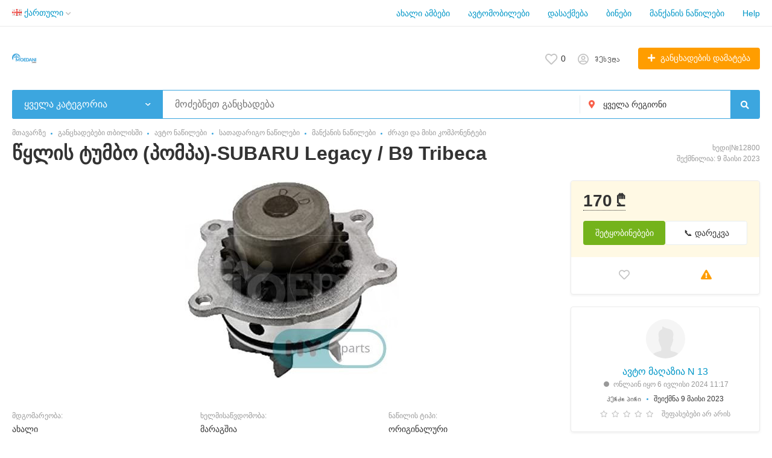

--- FILE ---
content_type: text/html; charset=UTF-8
request_url: https://moedani.online/search/zapchasti-i-aksessuary/zapchasti/dla-avtomobilej/dvigatel/wylis-tumbo-pompa-subaru-legacy-b9-tribeca-12800.html
body_size: 22988
content:
<!DOCTYPE html>
<html prefix="og: https://ogp.me/ns#
fb: http://www.facebook.com/2008/fbml" lang="ka">
<head>
<meta http-equiv="Content-Type" content="text/html; charset=utf-8" />
<title>წყლის ტუმბო (პომპა)-SUBARU Legacy / B9 Tribeca გავყიდი თბილისში  Moedani.online</title>
<meta name="description" lang="ka" content="წყლის ტუმბო (პომპა) იაპონური JAPANS PARTS ფირმის გარანტიით....გვაქვს მიტანის ასევე რეგიონებში გაგაზავნის სერვისი" />
<meta property="og:locale" content="ka_GE" />
<meta property="og:url" content="https://moedani.online/search/zapchasti-i-aksessuary/zapchasti/dla-avtomobilej/dvigatel/wylis-tumbo-pompa-subaru-legacy-b9-tribeca-12800.html" />
<meta property="og:type" content="article" />
<meta property="og:image" content="https://moedani.online/files/images/items/12/12800z8f2892f5.jpg" />
<meta name="twitter:image" content="https://moedani.online/files/images/items/12/12800z8f2892f5.jpg" />
<meta property="og:site_name" content="Moedani Online" />
<meta http-equiv="Content-Language" content="ka" />
<link rel="alternate" hreflang="ru" href="https://moedani.online/ru/search/zapchasti-i-aksessuary/zapchasti/dla-avtomobilej/dvigatel/wylis-tumbo-pompa-subaru-legacy-b9-tribeca-12800.html" />
<link rel="alternate" hreflang="ka" href="https://moedani.online/search/zapchasti-i-aksessuary/zapchasti/dla-avtomobilej/dvigatel/wylis-tumbo-pompa-subaru-legacy-b9-tribeca-12800.html" />
<link rel="alternate" hreflang="en" href="https://moedani.online/en/search/zapchasti-i-aksessuary/zapchasti/dla-avtomobilej/dvigatel/wylis-tumbo-pompa-subaru-legacy-b9-tribeca-12800.html" />
<link rel="alternate" hreflang="x-default" href="https://moedani.online/search/zapchasti-i-aksessuary/zapchasti/dla-avtomobilej/dvigatel/wylis-tumbo-pompa-subaru-legacy-b9-tribeca-12800.html" />
<link rel="canonical" href="https://moedani.online/search/zapchasti-i-aksessuary/zapchasti/dla-avtomobilej/dvigatel/wylis-tumbo-pompa-subaru-legacy-b9-tribeca-12800.html" />
<meta name="robots" content="index, follow" />
<meta name="format-detection" content="telephone=no" />
<meta name="viewport" content="width=device-width, initial-scale=1.0, maximum-scale=1.0, user-scalable=no" />
<link rel="icon" href="https://moedani.online/files/images/extensions/16495fd6ec21db9.png" /><link rel="apple-touch-icon-precomposed" href="https://moedani.online/files/images/extensions/12d09ccd71e9ef1.png" /><style>
    :root {
        --text-color: #333333 !important;
        --links-color: 0, 150, 199 !important;
        --primary-base-color: #3CA6DF !important;
        --primary-base-color-rgba: 60, 166, 223;
        --secondary-base-color: #FF9D00 !important;
        --secondary-base-color-rgba: 255, 157, 0 !important;
        --icons-color: #3CA6DF !important;
        --filter-active-color: 60, 166, 223 !important;
        --add-button-color: #FF9D00 !important;
        --action-buttons-color: 116, 179, 27 !important;
        --body-bg-color: #ffffff;
        --item-bg-color: #ffffff;
        --content-bg-color: #ffffff;
        --settings-bg-color: #ffffff;
    }
</style>
<style>
:root {
    --heading-font: 'Verdana';
    --body-font: 'Verdana';
}
body {
    font-family: var(--body-font), sans-serif !important;
}
.c-title {
    font-family: var(--heading-font), sans-serif !important;
}
</style><style>
  .rw-stars-user .ico,
  .rw-hover-stars.rw-stars-user .ico.is-hover,
  .rw-hover-stars.rw-stars-user .ico.is-active {
    color: #ff9d00 !important;
  }

  .rw-progress-user .progress-bar {
    background-color: #ff9d00 !important;
  }
</style><style>
  .rw-stars-company .ico,
  .rw-rw-hover-stars.rw-stars-company .ico.is-hover,
  .rw-rw-hover-stars.rw-stars-company .ico.is-active {
    color: #ff9d00 !important;
  }
  .rw-progress-company .progress-bar {
    background-color: #ff9d00 !important;
  }
</style><style>
:root {
    --svc-business-mark-bgcolor: #FFFCEE !important;
}
</style><style>
:root {
    --svc-listing-mark-bgcolor: #fffcee !important;
}
</style><link href="https://moedani.online/themes/platform/css/fontawesome/5.15.4/css/all.min.css" type="text/css" rel="stylesheet" />
<link href="https://moedani.online/themes/platform/css/app.css?v=673045de3421c423402ad25d90cbe335" type="text/css" rel="stylesheet" />
<link href="https://moedani.online/js/bff/fancybox3/jquery.fancybox.css" type="text/css" rel="stylesheet" />
<link href="https://moedani.online/themes/platform/js/lightslider/lightslider.min.css?v=566213ae30ab360340a48792a5d8e2d0" type="text/css" rel="stylesheet" />
<link href="https://moedani.online/plugins/listings_limits_p039a9b/css/main-p039a9b.css?v=b4eb01a6055245fbc23e77a67ff39199" type="text/css" rel="stylesheet" />
<link href="https://moedani.online/plugins/reviews_p0bc5ea/css/reviews.css?v=176d57e3e1b68e01cf69b25eaa6d932b" type="text/css" rel="stylesheet" />
<link href="https://moedani.online/plugins/business_p08edc4/css/business-main.css?v=55ba72b28ae202a279c425ede62dd203" type="text/css" rel="stylesheet" />
<link href="https://moedani.online/plugins/searchex_do_p0f309b/css/main-p0f309b.css?v=9b432927677eac96117353f370e04171" type="text/css" rel="stylesheet" />
<link href="https://moedani.online/custom/themes/platform/css/custom.css?v=43d31b68262b75888d90d012b998bc1f" type="text/css" rel="stylesheet" />
<script type="application/ld+json">{"@context":"https:\/\/schema.org\/","@type":"Product","name":"წყლის ტუმბო (პომპა)-SUBARU Legacy \/ B9 Tribeca","description":"წყლის ტუმბო (პომპა) იაპონური JAPANS PARTS ფირმის გარანტიით....გვაქვს მიტანის ასევე რეგიონებში გაგაზავნის სერვისი","image":["https:\/\/moedani.online\/files\/images\/items\/12\/12800v8f2892f5.jpg"],"url":"https:\/\/moedani.online\/search\/zapchasti-i-aksessuary\/zapchasti\/dla-avtomobilej\/dvigatel\/wylis-tumbo-pompa-subaru-legacy-b9-tribeca-12800.html","offers":{"@type":"Offer","price":170,"priceCurrency":"GEL","availability":"https:\/\/schema.org\/InStock","priceValidUntil":"2026-02-26"}}</script>
<script type="application/ld+json">{"@context":"https:\/\/schema.org\/","@type":"BreadcrumbList","itemListElement":[{"@type":"ListItem","position":1,"item":{"@id":"https:\/\/moedani.online\/","name":"მთავარზე"}},{"@type":"ListItem","position":2,"item":{"@id":"https:\/\/moedani.online\/tbilisi\/search\/","name":"განცხადებები თბილისში"}},{"@type":"ListItem","position":3,"item":{"@id":"https:\/\/moedani.online\/tbilisi\/search\/zapchasti-i-aksessuary\/","name":"ავტო ნაწილები"}},{"@type":"ListItem","position":4,"item":{"@id":"https:\/\/moedani.online\/tbilisi\/search\/zapchasti-i-aksessuary\/zapchasti\/","name":"სათადარიგო ნაწილები"}},{"@type":"ListItem","position":5,"item":{"@id":"https:\/\/moedani.online\/tbilisi\/search\/zapchasti-i-aksessuary\/zapchasti\/dla-avtomobilej\/","name":"მანქანის ნაწილები"}},{"@type":"ListItem","position":6,"item":{"@id":"https:\/\/moedani.online\/tbilisi\/search\/zapchasti-i-aksessuary\/zapchasti\/dla-avtomobilej\/dvigatel\/","name":"ძრავი და მისი კომპონენტები"}}]}</script></head>
<body class="no-body-bg-color no-settings-bg-color">
<div class="alert-popup" id="j-alert-global">
  <div class="alert j-wrap">
    <button type="button" class="close"><svg xmlns="http://www.w3.org/2000/svg" class="ico svg" fill="none" height="14" viewBox="0 0 14 14" width="14"><path clip-rule="evenodd" d="M7.00011 8.64063L12.3595 14L14.0001 12.3594L8.64067 7.00007L14.0001 1.64065L12.3596 8.91424e-05L7.00011 5.35952L1.64057 0L0 1.64056L5.35954 7.00007L6.47348e-05 12.3595L1.64063 14.0001L7.00011 8.64063Z" fill="#C3C3C3" fill-rule="evenodd"></path></svg></button>
    <div class="alert-title j-title"></div>
    <div class="alert-message j-message"></div>
  </div>
</div>

<div class="modal" id="j-confirm-global">
    <div class="modal-dialog modal-dialog-xs modal-dialog-centered modal-dialog-centered-mob">
        <div class="modal-content">
            <div class="modal-with-aside-box">
                <div class="modal-body p-4">
                    <div>
                        <button type="button" class="close j-close" data-dismiss="modal" aria-label="Close">
                            <svg xmlns="http://www.w3.org/2000/svg" class="ico svg" fill="none" height="14" viewBox="0 0 14 14" width="14"><path clip-rule="evenodd" d="M7.00011 8.64063L12.3595 14L14.0001 12.3594L8.64067 7.00007L14.0001 1.64065L12.3596 8.91424e-05L7.00011 5.35952L1.64057 0L0 1.64056L5.35954 7.00007L6.47348e-05 12.3595L1.64063 14.0001L7.00011 8.64063Z" fill="#C3C3C3" fill-rule="evenodd"></path></svg>                        </button>
                    </div>
                    <div class="fs-16 mb-4 text-center pr-4 mr-2 j-message"></div>
                    <div class="modal-actions flex-row mt-2 gap-2 justify-content-center">
                        <a href="javascript:" class="btn btn-success j-yes">
                            Yes                        </a>
                        <a href="javascript:" class="btn btn-simple j-close">
                            No                        </a>
                    </div>
                </div>
            </div>
        </div>
    </div>
</div>
<div class="l-flex-column-content" >
    <div class="l-page">
        <!-- sticky actions -->
<div class="vw-top-sticky-nav j-top-item-panel">
    <div class="container">
        <div class="vw-top-sticky-nav-in p-0">
            <div class="vw-top-sticky-nav-l">
                <div class="vw-top-sticky-nav-links j-anchor-menu">
                    <a class="active" href="#j-view-images">ფოტოები</a>
                    <a href="#j-descr">აღწერა</a>
                                    </div>
            </div>
            <div class="vw-top-sticky-nav-r">
                    <span class="vw-top-sticky-nav-info c-shadow-overflow c-shadow-white">
                      <span>წყლის ტუმბო (პომპა)-SUBARU Legacy / B9 Tribeca</span>
                    </span>
                <span class="vw-top-sticky-nav-info-price">
                                                    170 ₾                                            </span>
                <div class="vw-top-sticky-nav-buttons">
                                            <div class="vw-vendor-action c-item-fav j-tooltip j-i-fav "
                             data-toggle="tooltip" data="{id:'12800'}" data-container="body"
                             data-placement="top"
                             data-original-title="Რჩეულებში დამატება">
                            <i class="ico far fa-heart"></i>
                        </div>
                                                                                            <a class="btn btn-success" href="#" data-toggle="modal" data-target="#contact-form">დაუკავშირდით გამყიდველს</a>
                                                            </div>
            </div>
        </div>
    </div>
</div>

<script type="text/javascript">
	</script>
        <!-- Top Banner -->
		        <!-- Header -->
		<!-- BEGIN nav -->
    <div class="h-header-top-box d-none d-md-block j-more-header-box">
        <div class="container">
            <div class="h-header-top-box-in j-more-nav-container">
                <div class="h-header-dropdown dropdown j-more-additional">
        <!--desktop-->
        <a class="c-link-ajax dropdown-toggle d-none d-md-inline-block" id="j-language-1-dd-link" data-current="ka" href="javascript:void(0);">
                            <span class="country-icon country-icon-ge"></span>
                        <span>ქართული</span>
            <span class="c-drop-arrow"></span>
        </a>
        <!--mobile-->
        <a class="dr-collapse-act d-flex d-md-none collapsed" data-target="#j-language-1-dd-mobile" data-toggle="collapse" href="javascript:void(0);">
                            <span class="country-icon country-icon-ge"></span>
                        <span class="flex-fill pr-1">ქართული</span>
            <span class="c-drop-arrow"></span>
        </a>
        <!--desktop-->
        <div class="dr-lang-dropdown-menu dropdown-menu" id="j-language-1-dd">
            <ul>
                                    <li>
                        <a href="https://moedani.online/ru/search/zapchasti-i-aksessuary/zapchasti/dla-avtomobilej/dvigatel/wylis-tumbo-pompa-subaru-legacy-b9-tribeca-12800.html" class="dropdown-item">
                                                            <span class="country-icon country-icon-ru"></span>
                                                        <span>Русский</span>
                        </a>
                    </li>
                                    <li>
                        <a href="javascript:void(0);" class="dropdown-item active">
                                                            <span class="country-icon country-icon-ge"></span>
                                                        <span>ქართული</span>
                        </a>
                    </li>
                                    <li>
                        <a href="https://moedani.online/en/search/zapchasti-i-aksessuary/zapchasti/dla-avtomobilej/dvigatel/wylis-tumbo-pompa-subaru-legacy-b9-tribeca-12800.html" class="dropdown-item">
                                                            <span class="country-icon country-icon-us"></span>
                                                        <span>English</span>
                        </a>
                    </li>
                            </ul>
        </div>
        <!--mobile-->
        <div class="h-mob-nav-langs collapse" id="j-language-1-dd-mobile">
            <ul class="h-mob-nav-langs-in">
                                    <li>
                        <a href="https://moedani.online/ru/search/zapchasti-i-aksessuary/zapchasti/dla-avtomobilej/dvigatel/wylis-tumbo-pompa-subaru-legacy-b9-tribeca-12800.html" class="dropdown-item ">
                                                            <span class="country-icon country-icon-ru"></span>
                                                        <span>Русский</span>
                        </a>
                    </li>
                                    <li>
                        <a href="javascript:void(0);" class="dropdown-item  active">
                                                            <span class="country-icon country-icon-ge"></span>
                                                        <span>ქართული</span>
                        </a>
                    </li>
                                    <li>
                        <a href="https://moedani.online/en/search/zapchasti-i-aksessuary/zapchasti/dla-avtomobilej/dvigatel/wylis-tumbo-pompa-subaru-legacy-b9-tribeca-12800.html" class="dropdown-item ">
                                                            <span class="country-icon country-icon-us"></span>
                                                        <span>English</span>
                        </a>
                    </li>
                            </ul>
        </div>
    </div>
    <script>
            </script>
                <nav class="h-header-nav c-shadow-overflow c-shadow-in-body j-h-main-menu">
                    <ul class="h-header-nav-in h-header-has-more j-more-nav-ul">
                                                <li class="h-header-nav-item  ">
                            <a href="https://moedani.online/blog/">ახალი ამბები</a>
                        </li>
                                                <li class="h-header-nav-item  ">
                            <a href="https://moedani.online/search/transport/avto/" target="_blank">ავტომობილები</a>
                        </li>
                                                <li class="h-header-nav-item  ">
                            <a href="https://moedani.online/search/job/">დასაქმება</a>
                        </li>
                                                <li class="h-header-nav-item  ">
                            <a href="https://moedani.online/search/real-estate/apartments/buy-apartment/">ბინები</a>
                        </li>
                                                <li class="h-header-nav-item  ">
                            <a href="https://moedani.online/search/zapchasti-i-aksessuary/zapchasti/dla-avtomobilej/" target="_blank">მანქანის ნაწილები</a>
                        </li>
                                                <li class="h-header-nav-item  ">
                            <a href="https://moedani.online/help/">Help</a>
                        </li>
                                                <li class="h-header-nav-item dropdown h-header-nav-more j-more-menu-items" style="display: none;">
                            <a class="dropdown-toggle j-h-dropdown-toggle" href="javascript:void(0);" data-toggle="dropdown">
                              <span>More</span>
                              <span class="c-drop-arrow"></span>
                            </a>
                            <ul class="dropdown-menu dropdown-menu-long dropdown-menu-right j-more-dropdown"></ul>
                          </li>
                    </ul>
                </nav>
            </div>
        </div>
    </div>
<!-- BEGIN header -->
<div class="h-header">
    <div class="container container-tablet-fluid">
        <div class="h-header-in">
            <a class="h-header-logo-box" href="https://moedani.online/">
                <img class="h-header-logo" src="https://moedani.online/files/images/extensions/1o03e8bd671f.svg" alt=""/>
                <div class="h-header-logo-text">
                    <div class="c-title h-header-logo-title text-color"></div>
                </div>
            </a>
            <div class="h-header-r-actions">
              <a class="h-header-m-nav-btn collapsed" id="j-h-mob-nav-toggle">
                  <span></span>
                  <span></span>
                  <span></span>
                </a>
              <a class="h-header-logo-mob d-md-none" href="https://moedani.online/"><img src="https://moedani.online/files/images/extensions/1oc57272a1bf.svg" alt="" /></a>

              <div class="h-header-r-menu" id="j-header-guest-menu">
            <span data-link="https://moedani.online/cabinet/favs" class="c-ico-link c-link-fav h-header-act hidden-link">
  <svg xmlns="http://www.w3.org/2000/svg" class="ico svg" fill="none" viewBox="0 0 19 16"><path d="M16.3793 1.14286C17.2364 1.89286 17.8078 2.78571 18.1293 3.78571C18.3793 4.71429 18.3793 5.67857 18.1293 6.64286C17.8435 7.60714 17.415 8.42857 16.7721 9.07143L10.5221 15.4286C10.1293 15.8214 9.66497 16 9.16497 16C8.62925 16 8.16497 15.8214 7.80782 15.4286L1.55782 9.07143C0.914967 8.42857 0.450681 7.60714 0.200681 6.64286C-0.0850329 5.67857 -0.0493186 4.71429 0.236396 3.78571C0.52211 2.78571 1.09354 1.89286 1.95068 1.14286C2.59354 0.571429 3.37925 0.214286 4.27211 0.0714286C5.12925 -0.0714286 6.02211 0 6.87925 0.285714C7.7364 0.571429 8.52211 1.03571 9.16497 1.67857C9.80782 1.03571 10.5578 0.571429 11.415 0.285714C12.2721 0 13.165 -0.0714286 14.0578 0.0714286C14.915 0.214286 15.7007 0.571429 16.3793 1.14286ZM15.5578 7.85714C15.9864 7.42857 16.2721 6.85714 16.4507 6.21429C16.6293 5.57143 16.6293 4.89286 16.4507 4.25C16.2364 3.57143 15.8435 2.96429 15.2721 2.46429C14.5578 1.89286 13.7364 1.64286 12.8078 1.71429C11.8793 1.78571 11.0578 2.17857 10.415 2.85714L9.16497 4.10714L7.91497 2.85714C7.2364 2.17857 6.41497 1.78571 5.4864 1.71429C4.55782 1.64286 3.7364 1.89286 3.05782 2.46429C2.45068 2.96429 2.05782 3.57143 1.87925 4.25C1.66497 4.89286 1.66497 5.57143 1.84354 6.21429C2.02211 6.85714 2.34354 7.42857 2.77211 7.85714L9.05782 14.2143C9.12925 14.3214 9.20068 14.3214 9.27211 14.2143L15.5578 7.85714Z" fill="#C4C4C4"></path></svg>  <span class="j-cnt-fav d-none d-md-inline ml-1">0</span>
</span>                        <span class="c-ico-link hidden-link d-none d-md-flex" data-link="https://moedani.online/user/login">
  <svg xmlns="http://www.w3.org/2000/svg" class="ico svg" fill="none" height="18" viewBox="0 0 18 18" width="18"><path d="M9 3.48387C9.94355 3.48387 10.7782 3.84677 11.4677 4.5C12.121 5.18952 12.4839 6.02419 12.4839 6.96774C12.4839 7.94758 12.121 8.78226 11.4677 9.43548C10.7782 10.125 9.94355 10.4516 9 10.4516C8.02016 10.4516 7.18548 10.125 6.53226 9.43548C5.84274 8.78226 5.51613 7.94758 5.51613 6.96774C5.51613 6.02419 5.84274 5.18952 6.53226 4.5C7.18548 3.84677 8.02016 3.48387 9 3.48387ZM9 8.70968C9.47177 8.70968 9.87097 8.56452 10.2339 8.20161C10.5605 7.875 10.7419 7.47581 10.7419 6.96774C10.7419 6.49597 10.5605 6.09677 10.2339 5.73387C9.87097 5.40726 9.47177 5.22581 9 5.22581C8.49193 5.22581 8.09274 5.40726 7.76613 5.73387C7.40323 6.09677 7.25806 6.49597 7.25806 6.96774C7.25806 7.47581 7.40323 7.875 7.76613 8.20161C8.09274 8.56452 8.49193 8.70968 9 8.70968ZM9 0C10.5968 0 12.121 0.435484 13.5 1.23387C14.879 2.03226 15.9677 3.12097 16.7661 4.5C17.5645 5.87903 18 7.40323 18 9C18 10.6331 17.5645 12.121 16.7661 13.5C15.9677 14.879 14.879 16.004 13.5 16.8024C12.121 17.6008 10.5968 18 9 18C7.36694 18 5.87903 17.6008 4.5 16.8024C3.12097 16.004 1.99597 14.879 1.19758 13.5C0.399194 12.121 0 10.6331 0 9C0 7.40323 0.399194 5.87903 1.19758 4.5C1.99597 3.12097 3.12097 2.03226 4.5 1.23387C5.87903 0.435484 7.36694 0 9 0ZM9 16.2581C9.87097 16.2581 10.7419 16.1129 11.5403 15.8226C12.3387 15.5323 13.0645 15.0968 13.7177 14.5161C13.4274 14.0806 13.0645 13.754 12.629 13.5C12.1935 13.246 11.7218 13.1008 11.2137 13.0645C10.4516 13.3185 9.72581 13.4274 9 13.4274C8.27419 13.4274 7.54839 13.3185 6.82258 13.0645C6.27823 13.1008 5.77016 13.246 5.33468 13.5C4.89919 13.754 4.53629 14.0806 4.28226 14.5161C4.93548 15.0968 5.66129 15.5323 6.45968 15.8226C7.25806 16.1129 8.09274 16.2581 9 16.2581ZM14.9153 13.2097C15.7863 11.9758 16.2581 10.5605 16.2581 9C16.2581 7.69355 15.9315 6.49597 15.2782 5.37097C14.625 4.28226 13.7177 3.375 12.629 2.72177C11.504 2.06855 10.3065 1.74194 9 1.74194C7.69355 1.74194 6.45968 2.06855 5.37097 2.72177C4.24597 3.375 3.375 4.28226 2.72177 5.37097C2.06855 6.49597 1.74194 7.69355 1.74194 9C1.74194 10.5605 2.17742 11.9758 3.08468 13.2097C3.52016 12.629 4.10081 12.1935 4.75403 11.8306C5.40726 11.504 6.13306 11.3226 6.89516 11.3226C6.96774 11.3226 7.14919 11.3589 7.40323 11.4315C7.98387 11.6129 8.49193 11.6855 9 11.6855C9.47177 11.6855 10.0161 11.6129 10.5968 11.4315C10.8145 11.3589 10.996 11.3226 11.1048 11.3226C11.8306 11.3226 12.5565 11.504 13.2097 11.8306C13.8629 12.1935 14.4435 12.629 14.9153 13.2097Z" fill="#C4C4C4"></path></svg>  <span class="ml-2">Შესვლა</span>
</span>
                        <a href="https://moedani.online/item/add" class="btn btn-success btn-add-item">
    <i class="fa fa-plus white mr-lg-1"></i>
    <span class="d-none d-md-inline">განცხადების დამატება</span>
</a>    </div>
            </div>
            <!--mobile menu user and main menu-->
            <!-- for mobile: collapsed main menu (guest & logined)-->
            <div class="h-mob-nav collapse" id="h-mob-nav">
                                  <div class="h-mob-user-login">
                    <span class="c-ico-link hidden-link" data-link="https://moedani.online/user/login">
                      <svg xmlns="http://www.w3.org/2000/svg" class="ico svg" fill="none" height="18" viewBox="0 0 18 18" width="18"><path d="M9 3.48387C9.94355 3.48387 10.7782 3.84677 11.4677 4.5C12.121 5.18952 12.4839 6.02419 12.4839 6.96774C12.4839 7.94758 12.121 8.78226 11.4677 9.43548C10.7782 10.125 9.94355 10.4516 9 10.4516C8.02016 10.4516 7.18548 10.125 6.53226 9.43548C5.84274 8.78226 5.51613 7.94758 5.51613 6.96774C5.51613 6.02419 5.84274 5.18952 6.53226 4.5C7.18548 3.84677 8.02016 3.48387 9 3.48387ZM9 8.70968C9.47177 8.70968 9.87097 8.56452 10.2339 8.20161C10.5605 7.875 10.7419 7.47581 10.7419 6.96774C10.7419 6.49597 10.5605 6.09677 10.2339 5.73387C9.87097 5.40726 9.47177 5.22581 9 5.22581C8.49193 5.22581 8.09274 5.40726 7.76613 5.73387C7.40323 6.09677 7.25806 6.49597 7.25806 6.96774C7.25806 7.47581 7.40323 7.875 7.76613 8.20161C8.09274 8.56452 8.49193 8.70968 9 8.70968ZM9 0C10.5968 0 12.121 0.435484 13.5 1.23387C14.879 2.03226 15.9677 3.12097 16.7661 4.5C17.5645 5.87903 18 7.40323 18 9C18 10.6331 17.5645 12.121 16.7661 13.5C15.9677 14.879 14.879 16.004 13.5 16.8024C12.121 17.6008 10.5968 18 9 18C7.36694 18 5.87903 17.6008 4.5 16.8024C3.12097 16.004 1.99597 14.879 1.19758 13.5C0.399194 12.121 0 10.6331 0 9C0 7.40323 0.399194 5.87903 1.19758 4.5C1.99597 3.12097 3.12097 2.03226 4.5 1.23387C5.87903 0.435484 7.36694 0 9 0ZM9 16.2581C9.87097 16.2581 10.7419 16.1129 11.5403 15.8226C12.3387 15.5323 13.0645 15.0968 13.7177 14.5161C13.4274 14.0806 13.0645 13.754 12.629 13.5C12.1935 13.246 11.7218 13.1008 11.2137 13.0645C10.4516 13.3185 9.72581 13.4274 9 13.4274C8.27419 13.4274 7.54839 13.3185 6.82258 13.0645C6.27823 13.1008 5.77016 13.246 5.33468 13.5C4.89919 13.754 4.53629 14.0806 4.28226 14.5161C4.93548 15.0968 5.66129 15.5323 6.45968 15.8226C7.25806 16.1129 8.09274 16.2581 9 16.2581ZM14.9153 13.2097C15.7863 11.9758 16.2581 10.5605 16.2581 9C16.2581 7.69355 15.9315 6.49597 15.2782 5.37097C14.625 4.28226 13.7177 3.375 12.629 2.72177C11.504 2.06855 10.3065 1.74194 9 1.74194C7.69355 1.74194 6.45968 2.06855 5.37097 2.72177C4.24597 3.375 3.375 4.28226 2.72177 5.37097C2.06855 6.49597 1.74194 7.69355 1.74194 9C1.74194 10.5605 2.17742 11.9758 3.08468 13.2097C3.52016 12.629 4.10081 12.1935 4.75403 11.8306C5.40726 11.504 6.13306 11.3226 6.89516 11.3226C6.96774 11.3226 7.14919 11.3589 7.40323 11.4315C7.98387 11.6129 8.49193 11.6855 9 11.6855C9.47177 11.6855 10.0161 11.6129 10.5968 11.4315C10.8145 11.3589 10.996 11.3226 11.1048 11.3226C11.8306 11.3226 12.5565 11.504 13.2097 11.8306C13.8629 12.1935 14.4435 12.629 14.9153 13.2097Z" fill="#C4C4C4"></path></svg>                      <span>Შესვლა</span>
                    </span>
                    <span class="c-dot"></span>
                    <span class="c-ico-link hidden-link" data-link="https://moedani.online/user/register">
                      <span>დარეგისტრირდით</span>
                    </span>
                  </div>
                                                  <ul class="h-mob-nav-in border-top-0 c-grey-bg">
                                          <li>
                          <a class="dropdown-item " href="https://moedani.online/blog/">ახალი ამბები</a>
                      </li>
                                          <li>
                          <a class="dropdown-item " href="https://moedani.online/search/transport/avto/">ავტომობილები</a>
                      </li>
                                          <li>
                          <a class="dropdown-item " href="https://moedani.online/search/job/">დასაქმება</a>
                      </li>
                                          <li>
                          <a class="dropdown-item " href="https://moedani.online/search/real-estate/apartments/buy-apartment/">ბინები</a>
                      </li>
                                          <li>
                          <a class="dropdown-item " href="https://moedani.online/search/zapchasti-i-aksessuary/zapchasti/dla-avtomobilej/">მანქანის ნაწილები</a>
                      </li>
                                          <li>
                          <a class="dropdown-item " href="https://moedani.online/help/">Help</a>
                      </li>
                                      </ul>
                                <div class="mob-fl-nav-collapse-langs"><div class="h-header-dropdown dropdown j-more-additional">
        <!--desktop-->
        <a class="c-link-ajax dropdown-toggle d-none d-md-inline-block" id="j-language-2-dd-link" data-current="ka" href="javascript:void(0);">
                            <span class="country-icon country-icon-ge"></span>
                        <span>ქართული</span>
            <span class="c-drop-arrow"></span>
        </a>
        <!--mobile-->
        <a class="dr-collapse-act d-flex d-md-none collapsed" data-target="#j-language-2-dd-mobile" data-toggle="collapse" href="javascript:void(0);">
                            <span class="country-icon country-icon-ge"></span>
                        <span class="flex-fill pr-1">ქართული</span>
            <span class="c-drop-arrow"></span>
        </a>
        <!--desktop-->
        <div class="dr-lang-dropdown-menu dropdown-menu" id="j-language-2-dd">
            <ul>
                                    <li>
                        <a href="https://moedani.online/ru/search/zapchasti-i-aksessuary/zapchasti/dla-avtomobilej/dvigatel/wylis-tumbo-pompa-subaru-legacy-b9-tribeca-12800.html" class="dropdown-item">
                                                            <span class="country-icon country-icon-ru"></span>
                                                        <span>Русский</span>
                        </a>
                    </li>
                                    <li>
                        <a href="javascript:void(0);" class="dropdown-item active">
                                                            <span class="country-icon country-icon-ge"></span>
                                                        <span>ქართული</span>
                        </a>
                    </li>
                                    <li>
                        <a href="https://moedani.online/en/search/zapchasti-i-aksessuary/zapchasti/dla-avtomobilej/dvigatel/wylis-tumbo-pompa-subaru-legacy-b9-tribeca-12800.html" class="dropdown-item">
                                                            <span class="country-icon country-icon-us"></span>
                                                        <span>English</span>
                        </a>
                    </li>
                            </ul>
        </div>
        <!--mobile-->
        <div class="h-mob-nav-langs collapse" id="j-language-2-dd-mobile">
            <ul class="h-mob-nav-langs-in">
                                    <li>
                        <a href="https://moedani.online/ru/search/zapchasti-i-aksessuary/zapchasti/dla-avtomobilej/dvigatel/wylis-tumbo-pompa-subaru-legacy-b9-tribeca-12800.html" class="dropdown-item ">
                                                            <span class="country-icon country-icon-ru"></span>
                                                        <span>Русский</span>
                        </a>
                    </li>
                                    <li>
                        <a href="javascript:void(0);" class="dropdown-item  active">
                                                            <span class="country-icon country-icon-ge"></span>
                                                        <span>ქართული</span>
                        </a>
                    </li>
                                    <li>
                        <a href="https://moedani.online/en/search/zapchasti-i-aksessuary/zapchasti/dla-avtomobilej/dvigatel/wylis-tumbo-pompa-subaru-legacy-b9-tribeca-12800.html" class="dropdown-item ">
                                                            <span class="country-icon country-icon-us"></span>
                                                        <span>English</span>
                        </a>
                    </li>
                            </ul>
        </div>
    </div>
    <script>
            </script>
</div>
            </div>

        </div>
    </div>
</div>
<!-- END header -->
<script type="text/javascript">
  </script>
        <!-- Filter -->
        <div class="j-sticky-fl-search-trigger"></div>
<div class="fl-search-container container  container-tablet-fluid">
  <div class="fl-search-h  fl-search-h-list fl-search-panel-bg-color">
    <noindex>
<form class="fl-search-h-form" id="j-f-form" action="https://moedani.online/search/" method="get">
    <input name="c" type="hidden" value="0" disabled="1" />
    <input name="ct" type="hidden" value="0" />
    <input name="lt" type="hidden" value="gallery" />
    <input name="fa" type="hidden" value="0" />
    <input name="sort" type="hidden" value="new" />
    <input name="cur" type="hidden" value="5" />
    <input name="page" type="hidden" value="1" />
    
        <div class="wb-f-panel-header d-md-none">
        <div class="wb-f-panel-title">ფილტრი</div>
        <a class="wb-f-close j-mobile-filter-close" href="javascript:void(0);">
            <svg xmlns="http://www.w3.org/2000/svg" class="ico svg" fill="none" height="14" viewBox="0 0 14 14" width="14"><path clip-rule="evenodd" d="M7.00011 8.64063L12.3595 14L14.0001 12.3594L8.64067 7.00007L14.0001 1.64065L12.3596 8.91424e-05L7.00011 5.35952L1.64057 0L0 1.64056L5.35954 7.00007L6.47348e-05 12.3595L1.64063 14.0001L7.00011 8.64063Z" fill="#C3C3C3" fill-rule="evenodd"></path></svg>        </a>
    </div>
    <div class="wb-f-panel-body">
        <div class="fl-search-h-line wb-f-box">
        <div class="fl-search-h-cat-box">
    <a class="fl-search-h-cat wb-f-item" href="javascript:void(0);" id="j-f-cat-desktop-link">
        <svg xmlns="http://www.w3.org/2000/svg" class="ico c-primary-color mr-2 d-md-none svg" fill="none" height="18" viewBox="0 0 18 18" width="18"><path d="M12 12V16H16V12H12ZM10 11C10 10.4 10.4 10 11 10H17C17.6 10 18 10.4 18 11V17C18 17.6 17.6 18 17 18H11C10.4 18 10 17.6 10 17V11ZM2 12V16H6V12H2ZM0 11C0 10.4 0.4 10 1 10H7C7.6 10 8 10.4 8 11V17C8 17.6 7.6 18 7 18H1C0.4 18 0 17.6 0 17V11ZM6 2H2V6H6V2ZM7 0C7.6 0 8 0.4 8 1V7C8 7.6 7.6 8 7 8H1C0.4 8 0 7.6 0 7V1C0 0.4 0.4 0 1 0H7ZM16 2H12V6H16V2ZM17 0C17.6 0 18 0.4 18 1V7C18 7.6 17.6 8 17 8H11C10.4 8 10 7.6 10 7V1C10 0.4 10.4 0 11 0H17Z" fill="#FF9D00"></path></svg>        <span class="fl-search-h-cat-title c-shadow-overflow c-shadow-white">
             ყველა კატეგორია        </span>
        <span class="c-drop-arrow"></span>
    </a>
    <div class="fl-search-cats-dropdown j-mobile-filter-first-step" id="j-f-cat-desktop-popup">
        <div id="j-f-cat-desktop-step1" class="wb-f-filter wb-f-filter-showed">
            <div class="fl-dropdown-header wb-f-panel-header">
    <a href="javascript:void(0);" class="wb-f-back j-mobile-filter-back">
      <i class="ico fas fa-arrow-left"></i>
    </a>
    <div class="fl-search-dropdown-title wb-f-panel-title">აირჩიეთ კატეგორია</div>
        <span class="fl-search-cats-count "><span class="c-number-spaced mr-1">86 029</span> <span class="mr-1">განცხადება - </span>
        <a href="https://moedani.online/search/" class="wb-f-back fl-search-back fl-search-back-sm fl-search-next d-none d-md-inline-block ml-0 j-all" data="{id:0,pid:0,title:'ყველა კატეგორია'}">
            <span class="d-none d-md-inline-block">ყველა განცხადების ნახვა</span>
            <i class="ico fas fa-arrow-left"></i>
        </a>
      </span>    <a class="wb-f-close j-mobile-filter-close" href="javascript:void(0);">
      <svg xmlns="http://www.w3.org/2000/svg" class="ico svg" fill="none" height="14" viewBox="0 0 14 14" width="14"><path clip-rule="evenodd" d="M7.00011 8.64063L12.3595 14L14.0001 12.3594L8.64067 7.00007L14.0001 1.64065L12.3596 8.91424e-05L7.00011 5.35952L1.64057 0L0 1.64056L5.35954 7.00007L6.47348e-05 12.3595L1.64063 14.0001L7.00011 8.64063Z" fill="#C3C3C3" fill-rule="evenodd"></path></svg>    </a>
  </div>
  <div class="wb-f-panel-body fl-search-cats-list fc-popup-in j-custom-scroll">
    <ul class="fl-search-cats-list-in">
              <li class="fl-search-cats-item">
                      <a href="https://moedani.online/search/real-estate/" class="wb-f-mob-selector fl-search-cats-item-link j-main"
                            data="{id:3013,subs:1,title:'უძრავი ქონება',items:12870,q:''}">
                  <img alt="უძრავი ქონება" width="25px" height="25px" class="fl-search-cat-pic" src="https://moedani.online/files/images/cats/3013o8ac3.png"/>                  <span class="fl-search-cats-item-name">უძრავი ქონება</span>
                  <span class="c-drop-arrow"></span>
                                </a>
                </li>
              <li class="fl-search-cats-item">
                      <a href="https://moedani.online/search/transport/" class="wb-f-mob-selector fl-search-cats-item-link j-main"
                            data="{id:3000,subs:1,title:'ტრანსპორტი',items:11435,q:''}">
                  <img alt="ტრანსპორტი" width="25px" height="25px" class="fl-search-cat-pic" src="https://moedani.online/files/images/cats/3000o30bb.png"/>                  <span class="fl-search-cats-item-name">ტრანსპორტი</span>
                  <span class="c-drop-arrow"></span>
                                </a>
                </li>
              <li class="fl-search-cats-item">
                      <a href="https://moedani.online/search/zapchasti-i-aksessuary/" class="wb-f-mob-selector fl-search-cats-item-link j-main"
                            data="{id:3003,subs:1,title:'ავტო ნაწილები',items:17865,q:''}">
                  <img alt="ავტო ნაწილები" width="25px" height="25px" class="fl-search-cat-pic" src="https://moedani.online/files/images/cats/3003o473d.png"/>                  <span class="fl-search-cats-item-name">ავტო ნაწილები</span>
                  <span class="c-drop-arrow"></span>
                                </a>
                </li>
              <li class="fl-search-cats-item">
                      <a href="https://moedani.online/search/eleqtronika/" class="wb-f-mob-selector fl-search-cats-item-link j-main"
                            data="{id:3022,subs:1,title:'ელექტრონიკა',items:4872,q:''}">
                  <img alt="ელექტრონიკა" width="25px" height="25px" class="fl-search-cat-pic" src="https://moedani.online/files/images/cats/3022oeda4.png"/>                  <span class="fl-search-cats-item-name">ელექტრონიკა</span>
                  <span class="c-drop-arrow"></span>
                                </a>
                </li>
              <li class="fl-search-cats-item">
                      <a href="https://moedani.online/search/piradi-nivtebi/" class="wb-f-mob-selector fl-search-cats-item-link j-main"
                            data="{id:3173,subs:1,title:'საქონელი',items:15925,q:''}">
                  <img alt="საქონელი" width="25px" height="25px" class="fl-search-cat-pic" src="https://moedani.online/files/images/cats/3173oc018.png"/>                  <span class="fl-search-cats-item-name">საქონელი</span>
                  <span class="c-drop-arrow"></span>
                                </a>
                </li>
              <li class="fl-search-cats-item">
                      <a href="https://moedani.online/search/services/" class="wb-f-mob-selector fl-search-cats-item-link j-main"
                            data="{id:3023,subs:1,title:'სერვისები',items:1498,q:''}">
                  <img alt="სერვისები" width="25px" height="25px" class="fl-search-cat-pic" src="https://moedani.online/files/images/cats/3023ofdd6.png"/>                  <span class="fl-search-cats-item-name">სერვისები</span>
                  <span class="c-drop-arrow"></span>
                                </a>
                </li>
              <li class="fl-search-cats-item">
                      <a href="https://moedani.online/search/goods/" class="wb-f-mob-selector fl-search-cats-item-link j-main"
                            data="{id:3025,subs:1,title:'საქონელი სახლისა და ბაღისათვის',items:12536,q:''}">
                  <img alt="საქონელი სახლისა და ბაღისათვის" width="25px" height="25px" class="fl-search-cat-pic" src="https://moedani.online/files/images/cats/3025o3c97.png"/>                  <span class="fl-search-cats-item-name">საქონელი სახლისა და ბაღისათვის</span>
                  <span class="c-drop-arrow"></span>
                                </a>
                </li>
              <li class="fl-search-cats-item">
                      <a href="https://moedani.online/search/selskoje-khozajstvo/" class="wb-f-mob-selector fl-search-cats-item-link j-main"
                            data="{id:3121,subs:1,title:'სასოფლო-სამეურნეო',items:692,q:''}">
                  <img alt="სასოფლო-სამეურნეო" width="25px" height="25px" class="fl-search-cat-pic" src="https://moedani.online/files/images/cats/3121o9c8d.png"/>                  <span class="fl-search-cats-item-name">სასოფლო-სამეურნეო</span>
                  <span class="c-drop-arrow"></span>
                                </a>
                </li>
              <li class="fl-search-cats-item">
                      <a href="https://moedani.online/search/biznes/" class="wb-f-mob-selector fl-search-cats-item-link j-main"
                            data="{id:3195,subs:1,title:'ბიზნესი',items:3096,q:''}">
                  <img alt="ბიზნესი" width="25px" height="25px" class="fl-search-cat-pic" src="https://moedani.online/files/images/cats/3195o4f8c.png"/>                  <span class="fl-search-cats-item-name">ბიზნესი</span>
                  <span class="c-drop-arrow"></span>
                                </a>
                </li>
              <li class="fl-search-cats-item">
                      <a href="https://moedani.online/search/sakoneli-hobisa-da-dasvenebistvis/" class="wb-f-mob-selector fl-search-cats-item-link j-main"
                            data="{id:3184,subs:1,title:'ჰობი , დასვენება და ტურიზმი',items:2646,q:''}">
                  <img alt="ჰობი , დასვენება და ტურიზმი" width="25px" height="25px" class="fl-search-cat-pic" src="https://moedani.online/files/images/cats/3184ocf14.png"/>                  <span class="fl-search-cats-item-name">ჰობი , დასვენება და ტურიზმი</span>
                  <span class="c-drop-arrow"></span>
                                </a>
                </li>
              <li class="fl-search-cats-item">
                      <a href="https://moedani.online/search/job/" class="wb-f-mob-selector fl-search-cats-item-link j-main"
                            data="{id:3024,subs:1,title:'მუშაობა',items:1847,q:''}">
                  <img alt="მუშაობა" width="25px" height="25px" class="fl-search-cat-pic" src="https://moedani.online/files/images/cats/3024o1332.png"/>                  <span class="fl-search-cats-item-name">მუშაობა</span>
                  <span class="c-drop-arrow"></span>
                                </a>
                </li>
              <li class="fl-search-cats-item">
                      <a href="https://moedani.online/search/animals/" class="wb-f-mob-selector fl-search-cats-item-link j-main"
                            data="{id:3127,subs:1,title:'ცხოველები',items:747,q:''}">
                  <img alt="ცხოველები" width="25px" height="25px" class="fl-search-cat-pic" src="https://moedani.online/files/images/cats/3127o5311.png"/>                  <span class="fl-search-cats-item-name">ცხოველები</span>
                  <span class="c-drop-arrow"></span>
                                </a>
                </li>
            <a href="https://moedani.online/search/" class="wb-f-mob-selector d-md-none j-all" data="{id:0,pid:0,title:'ყველა კატეგორია'}">
        ყველა განცხადების ნახვა      </a>
    </ul>
  </div>
        </div>
        <div id="j-f-cat-desktop-step2" class="wb-f-filter wb-f-filter-showed hide">
                    </div>
    </div>
</div>
        <div class="fl-search-h-input-box">
    <input class="fl-search-h-input" type="text" name="q" id="j-f-query" placeholder="მოძებნეთ განცხადება" autocomplete="off" value="" maxlength="80" />
    <div class="fl-search-h-results" id="j-search-quick-dd">
        <div class="fl-search-h-results-in j-search-quick-dd-list"></div>
    </div>
    <a class="fl-search-h-input-filter-toggle" id="j-mob-search-toggle" href="javascript:void(0);">
                <i class="ico fas fa-sliders-h"></i>
    </a>
    <a class="fl-search-h-input-filter-close" id="j-mob-search-close" href="javascript:void(0);">
        <svg xmlns="http://www.w3.org/2000/svg" class="ico fl-search-h-input-close svg" fill="none" height="14" viewBox="0 0 14 14" width="14"><path clip-rule="evenodd" d="M7.00011 8.64063L12.3595 14L14.0001 12.3594L8.64067 7.00007L14.0001 1.64065L12.3596 8.91424e-05L7.00011 5.35952L1.64057 0L0 1.64056L5.35954 7.00007L6.47348e-05 12.3595L1.64063 14.0001L7.00011 8.64063Z" fill="#C3C3C3" fill-rule="evenodd"></path></svg>    </a>
</div>
        <div class="fl-geo-blocks-wrap w-100-mobile" id="j-f-region">
      <div class="fl-search-geo">
        <div class="fl-selected-geo wb-f-item" id="j-f-region-desktop-link">
          <i class="ico c-primary-color mr-2 fas fa-map-marker-alt"></i>
          <span class="fl-selected-geo-title c-shadow-overflow c-shadow-white d-sm-none j-f-region-mobile-ac-click">ყველა რეგიონი</span>
          <div class="fl-geo-input relative">
            <i class="ico fas fa-search d-md-none"></i>
            <input class="form-control j-f-region-ac" placeholder="ყველა რეგიონი" type="text" />
          </div>
          <span class="c-drop-arrow"></span>
        </div>
        <a class="c-close j-f-region-close hide" href="https://moedani.online/">
            <svg xmlns="http://www.w3.org/2000/svg" class="ico svg" fill="none" height="14" viewBox="0 0 14 14" width="14"><path clip-rule="evenodd" d="M7.00011 8.64063L12.3595 14L14.0001 12.3594L8.64067 7.00007L14.0001 1.64065L12.3596 8.91424e-05L7.00011 5.35952L1.64057 0L0 1.64056L5.35954 7.00007L6.47348e-05 12.3595L1.64063 14.0001L7.00011 8.64063Z" fill="#C3C3C3" fill-rule="evenodd"></path></svg>        </a>
                <!--mob search-->
<div class="fc-quick-search-mob">
    <a class="wb-f-back j-sub-back-mob" href="javascript:">
        <i class="ico fas fa-arrow-left"></i>
    </a>
    <input class="form-control j-f-region-ac-mob" type="text" placeholder="Type region name..." />
    <a class="wb-f-close wb-f-search-close j-geo-search-mob-close" href="javascript:">
        <svg xmlns="http://www.w3.org/2000/svg" class="ico svg" fill="none" height="14" viewBox="0 0 14 14" width="14"><path clip-rule="evenodd" d="M7.00011 8.64063L12.3595 14L14.0001 12.3594L8.64067 7.00007L14.0001 1.64065L12.3596 8.91424e-05L7.00011 5.35952L1.64057 0L0 1.64056L5.35954 7.00007L6.47348e-05 12.3595L1.64063 14.0001L7.00011 8.64063Z" fill="#C3C3C3" fill-rule="evenodd"></path></svg>    </a>
</div>
<div id="j-f-geo-popup" class="fl-search-geo-dropdown hide">
    <div class="wb-f-filter wb-f-filter-showed j-suggest"></div>
    <div class="wb-f-filter wb-f-filter-showed j-step-first j-suggest-hidden  " data-id="614540">
      <div class="fl-dropdown-header wb-f-panel-header j-geo-search-mob-box">
    <div class="fl-dropdown-header-in flex-column flex-md-row">
        <div class="fl-search-dropdown-title">
                        <a href="javascript:" class="wb-f-back j-mobile-back">
                <i class="ico fas fa-arrow-left"></i>
            </a>
                        <span class="wb-f-panel-title">საქართველო</span>
        </div>
                <span  data-link="https://moedani.online/" data="{id:614540,key:&#039;geo&#039;}" class="fl-search-all-region hidden-link j-apply-link d-none d-md-inline-block">ძებნა ქალაქების მიხედვით</span>
    </div>
    <a class="wb-f-close wb-f-search-btn j-geo-search-mob-btn" href="javascript:">
        <i class="ico fas fa-search grey-icon"></i>
    </a>
</div>
<div class="wb-f-panel-body fl-dropdown-body">
    <div class="j-loader-placeholder"></div>
        <a  data-link="https://moedani.online/" data="{id:614540,key:&#039;geo&#039;}" class="fl-search-all-region hidden-link j-apply-link wb-f-box d-md-none wb-f-mob-selector">ძებნა ქალაქების მიხედვით</a>
    <div class="wb-f-box fl-areas-cities-list fl-areas">
                <div class="col-4"><ul>
                    <li class="fl-city-item">
                <span class="hidden-link wb-f-mob-selector j-apply-link" title="თბილისი" data-link="https://moedani.online/tbilisi/" data="{id:11353128,key:'tbilisi'}">
                    <span><strong>თბილისი</strong></span>
                                    </span>
            </li>
                    <li class="fl-city-item">
                <span class="hidden-link wb-f-mob-selector j-apply-link" title="აბაშა" data-link="https://moedani.online/abasha/" data="{id:11353129,key:'abasha'}">
                    <span>აბაშა</span>
                                    </span>
            </li>
                    <li class="fl-city-item">
                <span class="hidden-link wb-f-mob-selector j-apply-link" title="ვალე" data-link="https://moedani.online/vale/" data="{id:11353127,key:'vale'}">
                    <span>ვალე</span>
                                    </span>
            </li>
                    <li class="fl-city-item">
                <span class="hidden-link wb-f-mob-selector j-apply-link" title="ამბროლაური" data-link="https://moedani.online/ambrolauri/" data="{id:11353130,key:'ambrolauri'}">
                    <span>ამბროლაური</span>
                                    </span>
            </li>
                    <li class="fl-city-item">
                <span class="hidden-link wb-f-mob-selector j-apply-link" title="ახალქალაქი" data-link="https://moedani.online/ahalkalaki/" data="{id:11353131,key:'ahalkalaki'}">
                    <span>ახალქალაქი</span>
                                    </span>
            </li>
                    <li class="fl-city-item">
                <span class="hidden-link wb-f-mob-selector j-apply-link" title="ახალციხე" data-link="https://moedani.online/ahalcihe/" data="{id:11353132,key:'ahalcihe'}">
                    <span>ახალციხე</span>
                                    </span>
            </li>
                    <li class="fl-city-item">
                <span class="hidden-link wb-f-mob-selector j-apply-link" title="ახმეტა" data-link="https://moedani.online/ahmeta/" data="{id:11353133,key:'ahmeta'}">
                    <span>ახმეტა</span>
                                    </span>
            </li>
                    <li class="fl-city-item">
                <span class="hidden-link wb-f-mob-selector j-apply-link" title="ბაღდათი" data-link="https://moedani.online/bagdati/" data="{id:11353134,key:'bagdati'}">
                    <span>ბაღდათი</span>
                                    </span>
            </li>
                    <li class="fl-city-item">
                <span class="hidden-link wb-f-mob-selector j-apply-link" title="ბათუმი" data-link="https://moedani.online/batumi/" data="{id:11353135,key:'batumi'}">
                    <span>ბათუმი</span>
                                    </span>
            </li>
                    <li class="fl-city-item">
                <span class="hidden-link wb-f-mob-selector j-apply-link" title="ბოლნისის მუნიციპალიტეტი" data-link="https://moedani.online/bolnisi/" data="{id:11353136,key:'bolnisi'}">
                    <span>ბოლნისის მუნიციპალიტეტი</span>
                                    </span>
            </li>
                    <li class="fl-city-item">
                <span class="hidden-link wb-f-mob-selector j-apply-link" title="ბორჯომი" data-link="https://moedani.online/borzhomi/" data="{id:11353137,key:'borzhomi'}">
                    <span>ბორჯომი</span>
                                    </span>
            </li>
                    <li class="fl-city-item">
                <span class="hidden-link wb-f-mob-selector j-apply-link" title="ვანი" data-link="https://moedani.online/vani/" data="{id:11353138,key:'vani'}">
                    <span>ვანი</span>
                                    </span>
            </li>
                    <li class="fl-city-item">
                <span class="hidden-link wb-f-mob-selector j-apply-link" title="გარდაბანი" data-link="https://moedani.online/gardabani/" data="{id:11353139,key:'gardabani'}">
                    <span>გარდაბანი</span>
                                    </span>
            </li>
                    <li class="fl-city-item">
                <span class="hidden-link wb-f-mob-selector j-apply-link" title="გორი" data-link="https://moedani.online/gori/" data="{id:11353140,key:'gori'}">
                    <span>გორი</span>
                                    </span>
            </li>
                    <li class="fl-city-item">
                <span class="hidden-link wb-f-mob-selector j-apply-link" title="გურჯაანი" data-link="https://moedani.online/gurdzhaani/" data="{id:11353141,key:'gurdzhaani'}">
                    <span>გურჯაანი</span>
                                    </span>
            </li>
                    <li class="fl-city-item">
                <span class="hidden-link wb-f-mob-selector j-apply-link" title="დედოფლისწყარო" data-link="https://moedani.online/dedoplis-ckaro/" data="{id:11353142,key:'dedoplis-ckaro'}">
                    <span>დედოფლისწყარო</span>
                                    </span>
            </li>
                    <li class="fl-city-item">
                <span class="hidden-link wb-f-mob-selector j-apply-link" title="ჯვარი" data-link="https://moedani.online/dzhvari/" data="{id:11353143,key:'dzhvari'}">
                    <span>ჯვარი</span>
                                    </span>
            </li>
                    <li class="fl-city-item">
                <span class="hidden-link wb-f-mob-selector j-apply-link" title="დმანისი" data-link="https://moedani.online/dmanisi/" data="{id:11353144,key:'dmanisi'}">
                    <span>დმანისი</span>
                                    </span>
            </li>
        </ul></div><div class="col-4"><ul>            <li class="fl-city-item">
                <span class="hidden-link wb-f-mob-selector j-apply-link" title="დუშეთი" data-link="https://moedani.online/dusheti/" data="{id:11353145,key:'dusheti'}">
                    <span>დუშეთი</span>
                                    </span>
            </li>
                    <li class="fl-city-item">
                <span class="hidden-link wb-f-mob-selector j-apply-link" title="ზესტაფონი" data-link="https://moedani.online/zestafoni/" data="{id:11353146,key:'zestafoni'}">
                    <span>ზესტაფონი</span>
                                    </span>
            </li>
                    <li class="fl-city-item">
                <span class="hidden-link wb-f-mob-selector j-apply-link" title="ზუგდიდი" data-link="https://moedani.online/zugdidi/" data="{id:11353147,key:'zugdidi'}">
                    <span>ზუგდიდი</span>
                                    </span>
            </li>
                    <li class="fl-city-item">
                <span class="hidden-link wb-f-mob-selector j-apply-link" title="ქარელი" data-link="https://moedani.online/qareli/" data="{id:11353148,key:'qareli'}">
                    <span>ქარელი</span>
                                    </span>
            </li>
                    <li class="fl-city-item">
                <span class="hidden-link wb-f-mob-selector j-apply-link" title="კასპი" data-link="https://moedani.online/kaspi/" data="{id:11353149,key:'kaspi'}">
                    <span>კასპი</span>
                                    </span>
            </li>
                    <li class="fl-city-item">
                <span class="hidden-link wb-f-mob-selector j-apply-link" title="ყვარელი" data-link="https://moedani.online/kvareli/" data="{id:11353150,key:'kvareli'}">
                    <span>ყვარელი</span>
                                    </span>
            </li>
                    <li class="fl-city-item">
                <span class="hidden-link wb-f-mob-selector j-apply-link" title="ქობულეთი" data-link="https://moedani.online/kobuleti/" data="{id:11353151,key:'kobuleti'}">
                    <span>ქობულეთი</span>
                                    </span>
            </li>
                    <li class="fl-city-item">
                <span class="hidden-link wb-f-mob-selector j-apply-link" title="ქუთაისი" data-link="https://moedani.online/kutaisi/" data="{id:11353152,key:'kutaisi'}">
                    <span>ქუთაისი</span>
                                    </span>
            </li>
                    <li class="fl-city-item">
                <span class="hidden-link wb-f-mob-selector j-apply-link" title="ლაგოდეხი" data-link="https://moedani.online/lagodehi/" data="{id:11353153,key:'lagodehi'}">
                    <span>ლაგოდეხი</span>
                                    </span>
            </li>
                    <li class="fl-city-item">
                <span class="hidden-link wb-f-mob-selector j-apply-link" title="ლანჩხუთი" data-link="https://moedani.online/lanchkhuti/" data="{id:11353154,key:'lanchkhuti'}">
                    <span>ლანჩხუთი</span>
                                    </span>
            </li>
                    <li class="fl-city-item">
                <span class="hidden-link wb-f-mob-selector j-apply-link" title="მარნეული" data-link="https://moedani.online/marneuli/" data="{id:11353155,key:'marneuli'}">
                    <span>მარნეული</span>
                                    </span>
            </li>
                    <li class="fl-city-item">
                <span class="hidden-link wb-f-mob-selector j-apply-link" title="მარტვილი" data-link="https://moedani.online/martvili/" data="{id:11353156,key:'martvili'}">
                    <span>მარტვილი</span>
                                    </span>
            </li>
                    <li class="fl-city-item">
                <span class="hidden-link wb-f-mob-selector j-apply-link" title="მცხეთა" data-link="https://moedani.online/mckheta/" data="{id:11353157,key:'mckheta'}">
                    <span>მცხეთა</span>
                                    </span>
            </li>
                    <li class="fl-city-item">
                <span class="hidden-link wb-f-mob-selector j-apply-link" title="ნინოწმინდა" data-link="https://moedani.online/ninocminda/" data="{id:11353158,key:'ninocminda'}">
                    <span>ნინოწმინდა</span>
                                    </span>
            </li>
                    <li class="fl-city-item">
                <span class="hidden-link wb-f-mob-selector j-apply-link" title="ოზურგეთი" data-link="https://moedani.online/ozurgeti/" data="{id:11353159,key:'ozurgeti'}">
                    <span>ოზურგეთი</span>
                                    </span>
            </li>
                    <li class="fl-city-item">
                <span class="hidden-link wb-f-mob-selector j-apply-link" title="ონი" data-link="https://moedani.online/oni/" data="{id:11353160,key:'oni'}">
                    <span>ონი</span>
                                    </span>
            </li>
                    <li class="fl-city-item">
                <span class="hidden-link wb-f-mob-selector j-apply-link" title="ფოთი" data-link="https://moedani.online/poti/" data="{id:11353161,key:'poti'}">
                    <span>ფოთი</span>
                                    </span>
            </li>
                    <li class="fl-city-item">
                <span class="hidden-link wb-f-mob-selector j-apply-link" title="რუსთავი" data-link="https://moedani.online/rustavi/" data="{id:11353162,key:'rustavi'}">
                    <span>რუსთავი</span>
                                    </span>
            </li>
        </ul></div><div class="col-4"><ul>            <li class="fl-city-item">
                <span class="hidden-link wb-f-mob-selector j-apply-link" title="საგარეჯო" data-link="https://moedani.online/sagaredzho/" data="{id:11353163,key:'sagaredzho'}">
                    <span>საგარეჯო</span>
                                    </span>
            </li>
                    <li class="fl-city-item">
                <span class="hidden-link wb-f-mob-selector j-apply-link" title="სამტრედია" data-link="https://moedani.online/samtredia/" data="{id:11353164,key:'samtredia'}">
                    <span>სამტრედია</span>
                                    </span>
            </li>
                    <li class="fl-city-item">
                <span class="hidden-link wb-f-mob-selector j-apply-link" title="საჩხერე" data-link="https://moedani.online/sachkhere/" data="{id:11353165,key:'sachkhere'}">
                    <span>საჩხერე</span>
                                    </span>
            </li>
                    <li class="fl-city-item">
                <span class="hidden-link wb-f-mob-selector j-apply-link" title="სენაკი" data-link="https://moedani.online/senaki/" data="{id:11353166,key:'senaki'}">
                    <span>სენაკი</span>
                                    </span>
            </li>
                    <li class="fl-city-item">
                <span class="hidden-link wb-f-mob-selector j-apply-link" title="სიღნაღი" data-link="https://moedani.online/signahi/" data="{id:11353167,key:'signahi'}">
                    <span>სიღნაღი</span>
                                    </span>
            </li>
                    <li class="fl-city-item">
                <span class="hidden-link wb-f-mob-selector j-apply-link" title="თელავი" data-link="https://moedani.online/telavi/" data="{id:11353168,key:'telavi'}">
                    <span>თელავი</span>
                                    </span>
            </li>
                    <li class="fl-city-item">
                <span class="hidden-link wb-f-mob-selector j-apply-link" title="თერჯოლა" data-link="https://moedani.online/terzhola/" data="{id:11353169,key:'terzhola'}">
                    <span>თერჯოლა</span>
                                    </span>
            </li>
                    <li class="fl-city-item">
                <span class="hidden-link wb-f-mob-selector j-apply-link" title="თეთრი წყარო" data-link="https://moedani.online/tetri-ckaro/" data="{id:11353170,key:'tetri-ckaro'}">
                    <span>თეთრი წყარო</span>
                                    </span>
            </li>
                    <li class="fl-city-item">
                <span class="hidden-link wb-f-mob-selector j-apply-link" title="ტყიბული" data-link="https://moedani.online/tkibuli/" data="{id:11353171,key:'tkibuli'}">
                    <span>ტყიბული</span>
                                    </span>
            </li>
                    <li class="fl-city-item">
                <span class="hidden-link wb-f-mob-selector j-apply-link" title="ხაშური" data-link="https://moedani.online/hashuri/" data="{id:11353172,key:'hashuri'}">
                    <span>ხაშური</span>
                                    </span>
            </li>
                    <li class="fl-city-item">
                <span class="hidden-link wb-f-mob-selector j-apply-link" title="ხობი" data-link="https://moedani.online/hobi/" data="{id:11353173,key:'hobi'}">
                    <span>ხობი</span>
                                    </span>
            </li>
                    <li class="fl-city-item">
                <span class="hidden-link wb-f-mob-selector j-apply-link" title="ხონი" data-link="https://moedani.online/honi/" data="{id:11353174,key:'honi'}">
                    <span>ხონი</span>
                                    </span>
            </li>
                    <li class="fl-city-item">
                <span class="hidden-link wb-f-mob-selector j-apply-link" title="ცაგერი" data-link="https://moedani.online/cageri/" data="{id:11353175,key:'cageri'}">
                    <span>ცაგერი</span>
                                    </span>
            </li>
                    <li class="fl-city-item">
                <span class="hidden-link wb-f-mob-selector j-apply-link" title="წალენჯიხა" data-link="https://moedani.online/calendzhiha/" data="{id:11353176,key:'calendzhiha'}">
                    <span>წალენჯიხა</span>
                                    </span>
            </li>
                    <li class="fl-city-item">
                <span class="hidden-link wb-f-mob-selector j-apply-link" title="წალკა" data-link="https://moedani.online/calka/" data="{id:11353177,key:'calka'}">
                    <span>წალკა</span>
                                    </span>
            </li>
                    <li class="fl-city-item">
                <span class="hidden-link wb-f-mob-selector j-apply-link" title="წნორი" data-link="https://moedani.online/cnori/" data="{id:11353178,key:'cnori'}">
                    <span>წნორი</span>
                                    </span>
            </li>
                    <li class="fl-city-item">
                <span class="hidden-link wb-f-mob-selector j-apply-link" title="წყალტუბო" data-link="https://moedani.online/ckhaltubo/" data="{id:11353179,key:'ckhaltubo'}">
                    <span>წყალტუბო</span>
                                    </span>
            </li>
                    <li class="fl-city-item">
                <span class="hidden-link wb-f-mob-selector j-apply-link" title="ჭიათურა" data-link="https://moedani.online/chiatura/" data="{id:11353180,key:'chiatura'}">
                    <span>ჭიათურა</span>
                                    </span>
            </li>
                </ul></div>
    </div>
</div>
    </div>
    <div class="wb-f-filter wb-f-filter-showed fl-search-geo-in-lg j-step-next j-suggest-hidden hide">
          </div>
</div>
    </div>
    </div>
        <button type="submit" class="btn fl-search-btn j-submit">
        <i class="ico fas fa-search"></i>
    </button>
</div>                    </div>
        <div class="wb-f-panel-footer d-md-none">
        <button type="submit" class="btn btn-success btn-block fl-search-dynamics-btn j-submit">ძიება</button>
    </div>
</form>
</noindex>

<script type="text/javascript">
</script>
  </div>
</div>
<script type="text/javascript">
</script>
        <!-- Content -->
        <div class="l-content">
            <div class="vw-page" id="j-view-container">
    <div class="container">
        <div class="container">
  <div class="b-breadcrumbs c-shadow-overflow c-shadow-in-body">
  <div class="b-breadcrumbs-scroll">
    <ul class="b-breadcrumbs-in">
      <li>
        <a href="https://moedani.online/">
          <span>მთავარზე</span>
        </a>
      </li>
    <li><a href="https://moedani.online/tbilisi/search/" title="განცხადებები თბილისში"><span>განცხადებები თბილისში</span></a></li><li><a href="https://moedani.online/tbilisi/search/zapchasti-i-aksessuary/" title="ავტო ნაწილები"><span>ავტო ნაწილები</span></a></li><li><a href="https://moedani.online/tbilisi/search/zapchasti-i-aksessuary/zapchasti/" title="სათადარიგო ნაწილები"><span>სათადარიგო ნაწილები</span></a></li><li><a href="https://moedani.online/tbilisi/search/zapchasti-i-aksessuary/zapchasti/dla-avtomobilej/" title="მანქანის ნაწილები"><span>მანქანის ნაწილები</span></a></li><li><a href="https://moedani.online/tbilisi/search/zapchasti-i-aksessuary/zapchasti/dla-avtomobilej/dvigatel/" title="ძრავი და მისი კომპონენტები"><span>ძრავი და მისი კომპონენტები</span></a></li>    </ul>
  </div>
</div>
</div>
            </div>

    
    <div class="container">
        <!-- Content -->
        <div class="l-page-head d-md-flex mt-0">
    <h1 class="l-page-title mr-1 c-title">წყლის ტუმბო (პომპა)-SUBARU Legacy / B9 Tribeca</h1>
        <div class="l-page-item-r-info d-none d-md-block">
                  ხედი|№12800 <br> <span class="nowrap">შექმნილია: 9 მაისი 2023</span>            </div>
</div>        <div class="vw-columns-box j-top-item-panel-trigger">
            <div class="l-columns-box-l">

                <div class="vw-slider-box vw-slider-contain">
  <div    class="vw-slider vw-images-single lightSlider">
                        <div class=" j-view-images-frame" data-thumb="https://moedani.online/files/images/items/12/12800s8f2892f5.jpg">
            <img src="https://moedani.online/files/images/items/12/12800v8f2892f5.jpg" alt="წყლის ტუმბო (პომპა)-SUBARU Legacy / B9 Tribeca თბილისი - photo 1"  data-src="https://moedani.online/files/images/items/12/12800z8f2892f5.jpg" data-index="0" data-fancybox="images" />
          </div>
                                    </div>
</div>
<!--mobile prive box-->
  <div class="vw-aside-actions-mob d-md-none" id="j-view-actions-mobile">
      </div>
<script type="text/javascript">
        </script>
<div class="vw-dynprops">  <div  class="vw-dynprops-item">
    <div class="vw-dynprops-item-in">
      <span class="vw-dynprops-item-attr">მდგომარეობა:</span>
      <span class="vw-dynprops-item-val">ახალი</span>
    </div>
  </div>
    <div  class="vw-dynprops-item">
    <div class="vw-dynprops-item-in">
      <span class="vw-dynprops-item-attr">ხელმისაწვდომობა:</span>
      <span class="vw-dynprops-item-val">მარაგშია</span>
    </div>
  </div>
    <div  class="vw-dynprops-item">
    <div class="vw-dynprops-item-in">
      <span class="vw-dynprops-item-attr">ნაწილის ტიპი:</span>
      <span class="vw-dynprops-item-val">ორიგინალური</span>
    </div>
  </div>
  </div>
<div class="vw-descr c-article" id="j-descr">წყლის ტუმბო (პომპა) იაპონური JAPANS PARTS ფირმის გარანტიით....გვაქვს მიტანის ასევე რეგიონებში გაგაზავნის სერვისი</div>
                <div class="l-page-item-r-info d-block d-md-none">
                                            ხედი|№12800 <br> <span class="nowrap">შექმნილია: 9 მაისი 2023</span>                                                        </div>
                              
                
                            </div>
            <!--aside-->
            <div class="vw-aside">
                                    <div class="vw-aside-actions-desktop mt-3 mt-md-0 d-none d-md-block jt-view-actions" id="j-view-actions-desktop">
                        <div class="vw-aside-page-actions vw-white-box">
    <div class="vw-vendor-actions-body">
      <!-- Price -->
      <div>
            <div class="vw-price-box j-dynamic-price">
                                                <span class="vw-price-num it-price-curr-on"
                    data-toggle="tooltip"
                    data-placement="bottom"
                    data-html="true"
                    data-original-title="<span class='text-right'><div>63 $</div> <div>4 857 ₽</div></span>">
                        <span>170 ₾</span>
                  </span>
                                            </div>
    </div>
            <!-- Price actions -->
      <div class="vw-vendor-actions-buttons">        <a class="btn btn-lg-height btn-block w-50 btn-success mt-0 jt-seller-contact-btn" href="#" data-toggle="modal" data-target="#contact-form">
            შეტყობინებები        </a>	    <a  class="btn btn-lg-height btn-simple btn-block j-v-contacts-expand-link w-50" href="javascript:" data-modal-toggler="body" data-target="#contacts-info-modal" onclick="$(&#039;.j-sticky-panel-bottom&#039;).addClass(&#039;visible&#039;)">
        📞 დარეკვა  </a>
  <!--contacts info modal-->
  <div class="modal modal-bottom-on-mob j-modal-bottom-on-mob-bg-fix" id="contacts-info-modal" tabindex="-1" role="dialog"  aria-hidden="true">
    <div class="modal-dialog modal-dialog-xs modal-dialog-centered" role="document">
      <div class="modal-content">
        <button type="button" class="close" data-dismiss="modal" aria-label="Close">
            <svg xmlns="http://www.w3.org/2000/svg" class="ico svg" fill="none" height="14" viewBox="0 0 14 14" width="14"><path clip-rule="evenodd" d="M7.00011 8.64063L12.3595 14L14.0001 12.3594L8.64067 7.00007L14.0001 1.64065L12.3596 8.91424e-05L7.00011 5.35952L1.64057 0L0 1.64056L5.35954 7.00007L6.47348e-05 12.3595L1.64063 14.0001L7.00011 8.64063Z" fill="#C3C3C3" fill-rule="evenodd"></path></svg>        </button>
        <div class="modal-body">
          <div class="modal-title d-none d-md-block">📞 დარეკვა</div>
          <div class="modal-title-sub d-none d-md-block">ავტო მაღაზია N 13</div>
                      <a href="#" class="btn btn-simple btn-block d-md-none" data-toggle="modal" data-target="#contact-form">
              შეტყობინებები            </a>
                    <!--contacts block-->
          <div class="vw-vendor-contact j-v-contacts-expand-block">
                          <div class="vw-vendor-contact-row">
                <div class="vw-vendor-contact-row-label">
                  ტელეფონი                </div>
                <div class="vw-vendor-contact-row-content j-c-phones">
                  <div>57x xxx xxxx</div><div>99x xxx xxxx</div>                </div>
              </div>
                                                      <div class="vw-vendor-contact-row">
                  <div class="vw-vendor-contact-row-label">
                    Telegram                  </div>
                  <div class="vw-vendor-contact-row-content j-c-telegram">
                    99xxxxx                  </div>
                </div>
                              <div class="vw-vendor-contact-row">
                  <div class="vw-vendor-contact-row-label">
                    WhatsApp                  </div>
                  <div class="vw-vendor-contact-row-content j-c-whatsapp">
                    +9xxxxx                  </div>
                </div>
                                                </div>
        </div>
      </div>
    </div>
  </div>

      </div>
    </div>
    <!-- Extra Actions -->
    <div class="vw-vendor-actions-footer j-sticky-panel-bottom-mob-trigger">
        <div class="vw-vendor-action c-item-fav j-tooltip j-i-fav " data-toggle="tooltip" data="{id:12800}" data-container="body" data-placement="top" data-original-title="Რჩეულებში დამატება">
            <i class="ico far fa-heart"></i>
        </div>
                                	        <div class="vw-vendor-action dropdown">
    <a href="javascript:void(0);" class="j-tooltip j-item-view-claim-link" data="{id:12800}" data-container="body" data-placement="top" data-original-title="ჩივილი">
        <i class="ico fas fa-exclamation-triangle c-orange-color"></i>
    </a>
</div>
<script type="text/javascript">
	</script>
            </div>
</div>
                    </div>
                                    <div class="vw-vendor-desktop d-none d-md-block">
                        <div class="vw-white-box vw-vendor">
    <div class="vw-vendor-user-avatar jt-user-avatar-img">
        <a href="https://moedani.online/users/574131572/">
    <img src="https://moedani.online/themes/platform/files/images/avatars/n.svg" alt="" />
</a>
    </div>
    <a class="vw-vendor-name" href="https://moedani.online/users/574131572/">ავტო მაღაზია N 13</a>
        <div class="vw-vendor-b-info">
        <div class="c-status-txt c-status-txt-offline fs-12">
        <div class="c-status"></div>
        <span>ონლაინ იყო 6 ივლისი 2024 11:17</span>
    </div>
                <div class="vw-vendor-b-info-footer">
                            <span>Კერძო პირი</span>
                <span class="c-dot"></span>
                                        <span>შეიქმნა 9 მაისი 2023</span>
                    </div>
    </div>
    <div class="rw-in-list">
            <div class="rw-stars rw-stars-user"><i class="ico fa fa-star-o rw-star-empty" aria-hidden="true"></i><i class="ico fa fa-star-o rw-star-empty" aria-hidden="true"></i><i class="ico fa fa-star-o rw-star-empty" aria-hidden="true"></i><i class="ico fa fa-star-o rw-star-empty" aria-hidden="true"></i><i class="ico fa fa-star-o rw-star-empty" aria-hidden="true"></i></div>
                            <span class="grey-text fs-12">შეფასებები არ არის</span>
                    </div>
    </div>
                    </div>
                                  
                <div class="vw-actions d-none d-md-block">
    <div class="vw-actions-stats">
        <div class="vw-actions-stats-item c-block-loader" id="j-v-viewstat-loader">
            <a href="javascript:" class="c-link-ajax d-flex align-items-center grey-text fs-12 j-v-viewstat-link">
                <i class="ico grey-text fas fa-eye mr-2"></i>
                <span>
                    642 ნახვა,                    1 დღეს                </span>
            </a>
        </div>
    </div>
</div>

                
                
                                    <div class="l-banner-v">
                        <div class="vw-stats-info-promo">
    <div class="vw-stats-info-promo-title">მნიშვნელოვანი შეტყობინება </div>
    
<p><small>თაღლითები უკავშირდებიან განცხადებაზე მითითებულ ნომრებს, თითქოს მათ სურთ ნივთის შეძენა და გამოგზავნა, თანხაზე კი გთხოვენ ბმულზე გადასვლას და ბარათის მონაცემების შევსებას!</small></p>

<p><small>ჩვენი რეკომენდაცია:<br>
* არ გახსნათ საეჭვო ბმულები.<br>
* ⁠აუცილებლად გადაამოწმეთ ბმული სისწორეზე.<br>
* ⁠არ შეიყვანოთ ბარათის მონაცემები, ნომერი, ვადა და კოდი.</small></p>

  </div><div style="display:none;"><img src="https://moedani.online/bn/show/3?rnd=iCIbdRwoRvvOQOil" width="1" height="1" alt="" /></div>                    </div>
                            </div>
        </div>
    </div>

        <div class="vw-items c-grey-bg">
    <div class="container">
        <div class="in-box-head c-shadow-overflow c-shadow-in-content">
          <div class="in-box-title in-box-head-sm">
            <svg xmlns="http://www.w3.org/2000/svg" class="ico svg" fill="none" height="21" viewBox="0 0 21 21" width="21"><path d="M2 20.4764C0.9 20.4764 0 19.5764 0 18.4764V10.4764C0 9.3764 0.9 8.47641 2 8.47641H5.8C6.4 8.47641 7 8.0764 7.2 7.5764C7.4 7.0764 10.3 0.876405 10.3 0.876405C10.7 0.0764046 11.6 -0.223595 12.3 0.176405C12.3 0.176405 13 0.476405 13.5 0.876405C14.5 1.5764 15 2.3764 15 3.4764C15 4.1764 14.9 5.0764 14.7 6.3764C14.6 6.6764 14.3 7.9764 14.3 7.9764C14.2 8.2764 14.4 8.47641 14.7 8.47641H18.3C20 8.47641 21.2 9.97641 20.9 11.5764C20.9 11.6764 19.6 16.6764 19.4 17.2764C18.6 19.5764 16.6 20.4764 13.5 20.4764C12.1 20.4764 2 20.4764 2 20.4764ZM4 10.4764H2V18.4764C2 18.4764 2.8 18.4764 4 18.4764V10.4764ZM13.5 18.4764C15.7 18.4764 16.8 18.0764 17.4 16.9764H17C16.4 16.9764 16 16.5764 16 15.9764C16 15.3764 16.4 14.9764 17 14.9764H18C18.1 14.6764 18.2 14.2764 18.3 13.9764H17.5C16.9 13.9764 16.5 13.5764 16.5 12.9764C16.5 12.3764 16.9 11.9764 17.5 11.9764H18.8C18.9 11.4764 19 11.1764 19 11.1764C19.1 10.7764 18.9 10.4764 18.4 10.4764H14.8C13.3 10.4764 12.1 9.0764 12.4 7.5764C12.4 7.4764 12.7 6.0764 12.7 5.9764C12.9 4.7764 13 3.9764 13 3.4764V3.3764C13 3.0764 12.8 2.7764 12.3 2.3764C12.2 2.3764 11.9 2.0764 11.9 2.0764L9.1 8.3764C8.6 9.5764 7.3 10.3764 6 10.4764V18.4764C9.2 18.4764 13.1 18.4764 13.5 18.4764Z" fill="#FF9D00"></path></svg>            <span>მსგავსი განცხადებები</span>
          </div>
        </div>
        <div class="it-view-gallery it-view-gallery-4-items-in-row it-view-gallery-2-in-row-mobile">
                      <div  class="j-item it-grid-item" data-id="95236">
  <div class="it-grid-item-in">
    <a class="it-img-box it-img-box-cover j-hover-slider" href="https://moedani.online/search/zapchasti-i-aksessuary/zapchasti/dla-avtomobilej/dvigatel/kreplenija-dvigatela/podushka-dvigatela-hans-pries-400-476-95236.html" target="_blank">
      <!-- labels -->
      <div class="it-item-labels">
	      	            </div>
      <!-- picture -->
              <img class="it-img" src="https://moedani.online/files/images/items/95/95236md5408fbe.jpg" alt="ძრავის ბალიში (პადმატორნი) HANS PRIES 400 476 თბილისი" loading="lazy" />
                              <img class="it-img" src="https://moedani.online/files/images/items/95/95236m5504c3c4.jpg" alt="ძრავის ბალიში (პადმატორნი) HANS PRIES 400 476 თბილისი" style="display: none;" loading="lazy" />
                    <span class="it-img-count">
            2          </span>
                            </a>

    <div class="it-grid-info">
      <div class="it-grid-mainfo">
          <a class="it-item-title c-shadow-overflow" href="https://moedani.online/search/zapchasti-i-aksessuary/zapchasti/dla-avtomobilej/dvigatel/kreplenija-dvigatela/podushka-dvigatela-hans-pries-400-476-95236.html" target="_blank">ძრავის ბალიში (პადმატორნი) HANS PRIES 400 476</a>
	                                <div class="it-item-address c-shadow-overflow">თბილისი</div>
	                <!-- footer -->
        <div class="it-grid-footer">
	                    <div class="it-price-box c-shadow-overflow">
                              <span class="it-price it-price-curr-on"
                  data-toggle="tooltip"
                  data-placement="bottom"
                  data-html="true"
                  data-animation="false"
                  data-original-title="<span class='text-right'><div>26 $</div> <div>2 000 ₽</div></span>">
                                        <span>70 ₾</span>
                </span>
                            <!-- auction -->
              <span class="it-price-auction"></span>
                          </div>
                      <div class="c-item-fav j-tooltip j-i-fav " data-toggle="tooltip" data="{id:95236}" data-container="body" data-placement="top" data-original-title="Რჩეულებში დამატება">
              <i class="ico far fa-heart"></i>
          </div>
        </div>
      </div>
	            <div class="it-grid-xtra-info">
	                            <!-- additional footer -->
                      <div class="it-date">
              <i class="ico fa fa-sync"></i>
              <span>
                დღეს              </span>
            </div>
                  </div>
	        </div>
  </div>
</div>
                      <div  class="j-item it-grid-item" data-id="95235">
  <div class="it-grid-item-in">
    <a class="it-img-box it-img-box-cover j-hover-slider" href="https://moedani.online/search/zapchasti-i-aksessuary/zapchasti/dla-avtomobilej/dvigatel/kreplenija-dvigatela/podushka-dvigatela-febi-bilstein-30627-95235.html" target="_blank">
      <!-- labels -->
      <div class="it-item-labels">
	      	            </div>
      <!-- picture -->
              <img class="it-img it-img-vertical" src="https://moedani.online/files/images/items/95/95235m4b152009.jpg" alt="ძრავის ბალიში (პადმატორნი) Febi bilstein 30627 თბილისი" loading="lazy" />
                              <img class="it-img it-img-vertical" src="https://moedani.online/files/images/items/95/95235m3cc72f0c.jpg" alt="ძრავის ბალიში (პადმატორნი) Febi bilstein 30627 თბილისი" style="display: none;" loading="lazy" />
                      <img class="it-img it-img-vertical" src="https://moedani.online/files/images/items/95/95235m8fb7fc65.jpg" alt="ძრავის ბალიში (პადმატორნი) Febi bilstein 30627 თბილისი" style="display: none;" loading="lazy" />
                      <img class="it-img it-img-vertical" src="https://moedani.online/files/images/items/95/95235mec989381.jpg" alt="ძრავის ბალიში (პადმატორნი) Febi bilstein 30627 თბილისი" style="display: none;" loading="lazy" />
                      <img class="it-img" src="https://moedani.online/files/images/items/95/95235mdf2da22a.jpg" alt="ძრავის ბალიში (პადმატორნი) Febi bilstein 30627 თბილისი" style="display: none;" loading="lazy" />
                      <img class="it-img it-img-vertical" src="https://moedani.online/files/images/items/95/95235m85cf5bf7.jpg" alt="ძრავის ბალიში (პადმატორნი) Febi bilstein 30627 თბილისი" style="display: none;" loading="lazy" />
                    <span class="it-img-count">
            14          </span>
                      <div class="it-img-more-popover j-hover-slider-more-popover">9 photo more</div>
                            </a>

    <div class="it-grid-info">
      <div class="it-grid-mainfo">
          <a class="it-item-title c-shadow-overflow" href="https://moedani.online/search/zapchasti-i-aksessuary/zapchasti/dla-avtomobilej/dvigatel/kreplenija-dvigatela/podushka-dvigatela-febi-bilstein-30627-95235.html" target="_blank">ძრავის ბალიში (პადმატორნი) Febi bilstein 30627</a>
	                                <div class="it-item-address c-shadow-overflow">თბილისი</div>
	                <!-- footer -->
        <div class="it-grid-footer">
	                    <div class="it-price-box c-shadow-overflow">
                              <span class="it-price it-price-curr-on"
                  data-toggle="tooltip"
                  data-placement="bottom"
                  data-html="true"
                  data-animation="false"
                  data-original-title="<span class='text-right'><div>101 $</div> <div>7 857 ₽</div></span>">
                                        <span>275 ₾</span>
                </span>
                            <!-- auction -->
              <span class="it-price-auction"></span>
                          </div>
                      <div class="c-item-fav j-tooltip j-i-fav " data-toggle="tooltip" data="{id:95235}" data-container="body" data-placement="top" data-original-title="Რჩეულებში დამატება">
              <i class="ico far fa-heart"></i>
          </div>
        </div>
      </div>
	            <div class="it-grid-xtra-info">
	                            <!-- additional footer -->
                      <div class="it-date">
              <i class="ico fa fa-sync"></i>
              <span>
                დღეს              </span>
            </div>
                  </div>
	        </div>
  </div>
</div>
                      <div  class="j-item it-grid-item" data-id="95234">
  <div class="it-grid-item-in">
    <a class="it-img-box it-img-box-cover j-hover-slider" href="https://moedani.online/search/zapchasti-i-aksessuary/zapchasti/dla-avtomobilej/dvigatel/kreplenija-dvigatela/podushka-dvigatela-febi-bilstein-30628-95234.html" target="_blank">
      <!-- labels -->
      <div class="it-item-labels">
	      	            </div>
      <!-- picture -->
              <img class="it-img it-img-vertical" src="https://moedani.online/files/images/items/95/95234m80ccef24.jpg" alt="ძრავის ბალიში (პადმატორნი) Febi bilstein 30628 თბილისი" loading="lazy" />
                              <img class="it-img" src="https://moedani.online/files/images/items/95/95234mab391225.jpg" alt="ძრავის ბალიში (პადმატორნი) Febi bilstein 30628 თბილისი" style="display: none;" loading="lazy" />
                      <img class="it-img it-img-vertical" src="https://moedani.online/files/images/items/95/95234m36e27e8c.jpg" alt="ძრავის ბალიში (პადმატორნი) Febi bilstein 30628 თბილისი" style="display: none;" loading="lazy" />
                      <img class="it-img it-img-vertical" src="https://moedani.online/files/images/items/95/95234m4a2d007e.jpg" alt="ძრავის ბალიში (პადმატორნი) Febi bilstein 30628 თბილისი" style="display: none;" loading="lazy" />
                      <img class="it-img it-img-vertical" src="https://moedani.online/files/images/items/95/95234mbbe064d4.jpg" alt="ძრავის ბალიში (პადმატორნი) Febi bilstein 30628 თბილისი" style="display: none;" loading="lazy" />
                      <img class="it-img it-img-vertical" src="https://moedani.online/files/images/items/95/95234m0c61e267.jpg" alt="ძრავის ბალიში (პადმატორნი) Febi bilstein 30628 თბილისი" style="display: none;" loading="lazy" />
                    <span class="it-img-count">
            11          </span>
                      <div class="it-img-more-popover j-hover-slider-more-popover">6 photo more</div>
                            </a>

    <div class="it-grid-info">
      <div class="it-grid-mainfo">
          <a class="it-item-title c-shadow-overflow" href="https://moedani.online/search/zapchasti-i-aksessuary/zapchasti/dla-avtomobilej/dvigatel/kreplenija-dvigatela/podushka-dvigatela-febi-bilstein-30628-95234.html" target="_blank">ძრავის ბალიში (პადმატორნი) Febi bilstein 30628</a>
	                                <div class="it-item-address c-shadow-overflow">თბილისი</div>
	                <!-- footer -->
        <div class="it-grid-footer">
	                    <div class="it-price-box c-shadow-overflow">
                              <span class="it-price it-price-curr-on"
                  data-toggle="tooltip"
                  data-placement="bottom"
                  data-html="true"
                  data-animation="false"
                  data-original-title="<span class='text-right'><div>101 $</div> <div>7 857 ₽</div></span>">
                                        <span>275 ₾</span>
                </span>
                            <!-- auction -->
              <span class="it-price-auction"></span>
                          </div>
                      <div class="c-item-fav j-tooltip j-i-fav " data-toggle="tooltip" data="{id:95234}" data-container="body" data-placement="top" data-original-title="Რჩეულებში დამატება">
              <i class="ico far fa-heart"></i>
          </div>
        </div>
      </div>
	            <div class="it-grid-xtra-info">
	                            <!-- additional footer -->
                      <div class="it-date">
              <i class="ico fa fa-sync"></i>
              <span>
                დღეს              </span>
            </div>
                  </div>
	        </div>
  </div>
</div>
                      <div  class="j-item it-grid-item" data-id="95233">
  <div class="it-grid-item-in">
    <a class="it-img-box it-img-box-cover j-hover-slider" href="https://moedani.online/search/zapchasti-i-aksessuary/zapchasti/dla-avtomobilej/dvigatel/kreplenija-dvigatela/podushka-dvigatela-febi-bilstein-29967-95233.html" target="_blank">
      <!-- labels -->
      <div class="it-item-labels">
	      	            </div>
      <!-- picture -->
              <img class="it-img it-img-vertical" src="https://moedani.online/files/images/items/95/95233m17c1673c.jpg" alt="ძრავის ბალიში (პადმატორნი) Febi bilstein 29967 თბილისი" loading="lazy" />
                              <img class="it-img it-img-vertical" src="https://moedani.online/files/images/items/95/95233m6ec1e2ba.jpg" alt="ძრავის ბალიში (პადმატორნი) Febi bilstein 29967 თბილისი" style="display: none;" loading="lazy" />
                      <img class="it-img" src="https://moedani.online/files/images/items/95/95233m27487f5e.jpg" alt="ძრავის ბალიში (პადმატორნი) Febi bilstein 29967 თბილისი" style="display: none;" loading="lazy" />
                      <img class="it-img it-img-vertical" src="https://moedani.online/files/images/items/95/95233m4d4ba0d7.jpg" alt="ძრავის ბალიში (პადმატორნი) Febi bilstein 29967 თბილისი" style="display: none;" loading="lazy" />
                      <img class="it-img it-img-vertical" src="https://moedani.online/files/images/items/95/95233me574455e.jpg" alt="ძრავის ბალიში (პადმატორნი) Febi bilstein 29967 თბილისი" style="display: none;" loading="lazy" />
                      <img class="it-img it-img-vertical" src="https://moedani.online/files/images/items/95/95233md0dc1ab5.jpg" alt="ძრავის ბალიში (პადმატორნი) Febi bilstein 29967 თბილისი" style="display: none;" loading="lazy" />
                    <span class="it-img-count">
            7          </span>
                      <div class="it-img-more-popover j-hover-slider-more-popover">2 photo more</div>
                            </a>

    <div class="it-grid-info">
      <div class="it-grid-mainfo">
          <a class="it-item-title c-shadow-overflow" href="https://moedani.online/search/zapchasti-i-aksessuary/zapchasti/dla-avtomobilej/dvigatel/kreplenija-dvigatela/podushka-dvigatela-febi-bilstein-29967-95233.html" target="_blank">ძრავის ბალიში (პადმატორნი) Febi bilstein 29967</a>
	                                <div class="it-item-address c-shadow-overflow">თბილისი</div>
	                <!-- footer -->
        <div class="it-grid-footer">
	                    <div class="it-price-box c-shadow-overflow">
                              <span class="it-price it-price-curr-on"
                  data-toggle="tooltip"
                  data-placement="bottom"
                  data-html="true"
                  data-animation="false"
                  data-original-title="<span class='text-right'><div>103 $</div> <div>8 000 ₽</div></span>">
                                        <span>280 ₾</span>
                </span>
                            <!-- auction -->
              <span class="it-price-auction"></span>
                          </div>
                      <div class="c-item-fav j-tooltip j-i-fav " data-toggle="tooltip" data="{id:95233}" data-container="body" data-placement="top" data-original-title="Რჩეულებში დამატება">
              <i class="ico far fa-heart"></i>
          </div>
        </div>
      </div>
	            <div class="it-grid-xtra-info">
	                            <!-- additional footer -->
                      <div class="it-date">
              <i class="ico fa fa-sync"></i>
              <span>
                დღეს              </span>
            </div>
                  </div>
	        </div>
  </div>
</div>
                      <div  class="j-item it-grid-item" data-id="95232">
  <div class="it-grid-item-in">
    <a class="it-img-box it-img-box-cover j-hover-slider" href="https://moedani.online/search/zapchasti-i-aksessuary/zapchasti/dla-avtomobilej/dvigatel/kreplenija-dvigatela/podushka-dvigatela-febi-bilstein-29966-95232.html" target="_blank">
      <!-- labels -->
      <div class="it-item-labels">
	      	            </div>
      <!-- picture -->
              <img class="it-img it-img-vertical" src="https://moedani.online/files/images/items/95/95232m879106ad.jpg" alt="ძრავის ბალიში (პადმატორნი) Febi bilstein 29966 თბილისი" loading="lazy" />
                              <img class="it-img it-img-vertical" src="https://moedani.online/files/images/items/95/95232mb03e8f19.jpg" alt="ძრავის ბალიში (პადმატორნი) Febi bilstein 29966 თბილისი" style="display: none;" loading="lazy" />
                      <img class="it-img it-img-vertical" src="https://moedani.online/files/images/items/95/95232m33391a98.jpg" alt="ძრავის ბალიში (პადმატორნი) Febi bilstein 29966 თბილისი" style="display: none;" loading="lazy" />
                      <img class="it-img" src="https://moedani.online/files/images/items/95/95232mb4e23a73.jpg" alt="ძრავის ბალიში (პადმატორნი) Febi bilstein 29966 თბილისი" style="display: none;" loading="lazy" />
                    <span class="it-img-count">
            4          </span>
                            </a>

    <div class="it-grid-info">
      <div class="it-grid-mainfo">
          <a class="it-item-title c-shadow-overflow" href="https://moedani.online/search/zapchasti-i-aksessuary/zapchasti/dla-avtomobilej/dvigatel/kreplenija-dvigatela/podushka-dvigatela-febi-bilstein-29966-95232.html" target="_blank">ძრავის ბალიში (პადმატორნი) Febi bilstein 29966</a>
	                                <div class="it-item-address c-shadow-overflow">თბილისი</div>
	                <!-- footer -->
        <div class="it-grid-footer">
	                    <div class="it-price-box c-shadow-overflow">
                              <span class="it-price it-price-curr-on"
                  data-toggle="tooltip"
                  data-placement="bottom"
                  data-html="true"
                  data-animation="false"
                  data-original-title="<span class='text-right'><div>103 $</div> <div>8 000 ₽</div></span>">
                                        <span>280 ₾</span>
                </span>
                            <!-- auction -->
              <span class="it-price-auction"></span>
                          </div>
                      <div class="c-item-fav j-tooltip j-i-fav " data-toggle="tooltip" data="{id:95232}" data-container="body" data-placement="top" data-original-title="Რჩეულებში დამატება">
              <i class="ico far fa-heart"></i>
          </div>
        </div>
      </div>
	            <div class="it-grid-xtra-info">
	                            <!-- additional footer -->
                      <div class="it-date">
              <i class="ico fa fa-sync"></i>
              <span>
                დღეს              </span>
            </div>
                  </div>
	        </div>
  </div>
</div>
                      <div  class="j-item it-grid-item" data-id="95231">
  <div class="it-grid-item-in">
    <a class="it-img-box it-img-box-cover j-hover-slider" href="https://moedani.online/search/zapchasti-i-aksessuary/zapchasti/dla-avtomobilej/dvigatel/kreplenija-dvigatela/podushka-dvigatela-febi-bilstein-30629-95231.html" target="_blank">
      <!-- labels -->
      <div class="it-item-labels">
	      	            </div>
      <!-- picture -->
              <img class="it-img it-img-vertical" src="https://moedani.online/files/images/items/95/95231m9351f37c.jpg" alt="ძრავის ბალიში (პადმატორნი) Febi bilstein 30629 თბილისი" loading="lazy" />
                              <img class="it-img it-img-vertical" src="https://moedani.online/files/images/items/95/95231ma5362243.jpg" alt="ძრავის ბალიში (პადმატორნი) Febi bilstein 30629 თბილისი" style="display: none;" loading="lazy" />
                      <img class="it-img" src="https://moedani.online/files/images/items/95/95231m9062c38b.jpg" alt="ძრავის ბალიში (პადმატორნი) Febi bilstein 30629 თბილისი" style="display: none;" loading="lazy" />
                      <img class="it-img it-img-vertical" src="https://moedani.online/files/images/items/95/95231meef59caf.jpg" alt="ძრავის ბალიში (პადმატორნი) Febi bilstein 30629 თბილისი" style="display: none;" loading="lazy" />
                      <img class="it-img it-img-vertical" src="https://moedani.online/files/images/items/95/95231mc3d24b1b.jpg" alt="ძრავის ბალიში (პადმატორნი) Febi bilstein 30629 თბილისი" style="display: none;" loading="lazy" />
                      <img class="it-img" src="https://moedani.online/files/images/items/95/95231m9319d187.jpg" alt="ძრავის ბალიში (პადმატორნი) Febi bilstein 30629 თბილისი" style="display: none;" loading="lazy" />
                    <span class="it-img-count">
            8          </span>
                      <div class="it-img-more-popover j-hover-slider-more-popover">3 photo more</div>
                            </a>

    <div class="it-grid-info">
      <div class="it-grid-mainfo">
          <a class="it-item-title c-shadow-overflow" href="https://moedani.online/search/zapchasti-i-aksessuary/zapchasti/dla-avtomobilej/dvigatel/kreplenija-dvigatela/podushka-dvigatela-febi-bilstein-30629-95231.html" target="_blank">ძრავის ბალიში (პადმატორნი) Febi bilstein 30629</a>
	                                <div class="it-item-address c-shadow-overflow">თბილისი</div>
	                <!-- footer -->
        <div class="it-grid-footer">
	                    <div class="it-price-box c-shadow-overflow">
                              <span class="it-price it-price-curr-on"
                  data-toggle="tooltip"
                  data-placement="bottom"
                  data-html="true"
                  data-animation="false"
                  data-original-title="<span class='text-right'><div>92 $</div> <div>7 143 ₽</div></span>">
                                        <span>250 ₾</span>
                </span>
                            <!-- auction -->
              <span class="it-price-auction"></span>
                          </div>
                      <div class="c-item-fav j-tooltip j-i-fav " data-toggle="tooltip" data="{id:95231}" data-container="body" data-placement="top" data-original-title="Რჩეულებში დამატება">
              <i class="ico far fa-heart"></i>
          </div>
        </div>
      </div>
	            <div class="it-grid-xtra-info">
	                            <!-- additional footer -->
                      <div class="it-date">
              <i class="ico fa fa-sync"></i>
              <span>
                დღეს              </span>
            </div>
                  </div>
	        </div>
  </div>
</div>
                      <div  class="j-item it-grid-item" data-id="95230">
  <div class="it-grid-item-in">
    <a class="it-img-box it-img-box-cover j-hover-slider" href="https://moedani.online/search/zapchasti-i-aksessuary/zapchasti/dla-avtomobilej/dvigatel/kreplenija-dvigatela/podushka-dvigatela-febi-bilstein-29986-95230.html" target="_blank">
      <!-- labels -->
      <div class="it-item-labels">
	      	            </div>
      <!-- picture -->
              <img class="it-img it-img-vertical" src="https://moedani.online/files/images/items/95/95230mac16f9a4.jpg" alt="ძრავის ბალიში (პადმატორნი) Febi bilstein 29986 თბილისი" loading="lazy" />
                              <img class="it-img it-img-vertical" src="https://moedani.online/files/images/items/95/95230md0b87235.jpg" alt="ძრავის ბალიში (პადმატორნი) Febi bilstein 29986 თბილისი" style="display: none;" loading="lazy" />
                      <img class="it-img it-img-vertical" src="https://moedani.online/files/images/items/95/95230m82510ec0.jpg" alt="ძრავის ბალიში (პადმატორნი) Febi bilstein 29986 თბილისი" style="display: none;" loading="lazy" />
                      <img class="it-img it-img-vertical" src="https://moedani.online/files/images/items/95/95230m0e8edfd8.jpg" alt="ძრავის ბალიში (პადმატორნი) Febi bilstein 29986 თბილისი" style="display: none;" loading="lazy" />
                      <img class="it-img" src="https://moedani.online/files/images/items/95/95230m1c41feba.jpg" alt="ძრავის ბალიში (პადმატორნი) Febi bilstein 29986 თბილისი" style="display: none;" loading="lazy" />
                      <img class="it-img" src="https://moedani.online/files/images/items/95/95230m44e9f7d5.jpg" alt="ძრავის ბალიში (პადმატორნი) Febi bilstein 29986 თბილისი" style="display: none;" loading="lazy" />
                    <span class="it-img-count">
            6          </span>
                      <div class="it-img-more-popover j-hover-slider-more-popover">1 photo more</div>
                            </a>

    <div class="it-grid-info">
      <div class="it-grid-mainfo">
          <a class="it-item-title c-shadow-overflow" href="https://moedani.online/search/zapchasti-i-aksessuary/zapchasti/dla-avtomobilej/dvigatel/kreplenija-dvigatela/podushka-dvigatela-febi-bilstein-29986-95230.html" target="_blank">ძრავის ბალიში (პადმატორნი) Febi bilstein 29986</a>
	                                <div class="it-item-address c-shadow-overflow">თბილისი</div>
	                <!-- footer -->
        <div class="it-grid-footer">
	                    <div class="it-price-box c-shadow-overflow">
                              <span class="it-price it-price-curr-on"
                  data-toggle="tooltip"
                  data-placement="bottom"
                  data-html="true"
                  data-animation="false"
                  data-original-title="<span class='text-right'><div>83 $</div> <div>6 429 ₽</div></span>">
                                        <span>225 ₾</span>
                </span>
                            <!-- auction -->
              <span class="it-price-auction"></span>
                          </div>
                      <div class="c-item-fav j-tooltip j-i-fav " data-toggle="tooltip" data="{id:95230}" data-container="body" data-placement="top" data-original-title="Რჩეულებში დამატება">
              <i class="ico far fa-heart"></i>
          </div>
        </div>
      </div>
	            <div class="it-grid-xtra-info">
	                            <!-- additional footer -->
                      <div class="it-date">
              <i class="ico fa fa-sync"></i>
              <span>
                დღეს              </span>
            </div>
                  </div>
	        </div>
  </div>
</div>
                      <div  class="j-item it-grid-item" data-id="95229">
  <div class="it-grid-item-in">
    <a class="it-img-box it-img-box-cover" href="https://moedani.online/search/zapchasti-i-aksessuary/zapchasti/dla-avtomobilej/dvigatel/kreplenija-dvigatela/opora-dvigatela-speredi-sleva-mercedes-benz-a-212-240-59-17-95229.html" target="_blank">
      <!-- labels -->
      <div class="it-item-labels">
	      	            </div>
      <!-- picture -->
              <img class="it-img" src="https://moedani.online/files/images/items/95/95229ma5727a46.jpg" alt="ძრავის ბალიში (პადმატორნი) მარცხენა Mercedes-Benz A 212 240 59 17 თბილისი" loading="lazy" />
                  </a>

    <div class="it-grid-info">
      <div class="it-grid-mainfo">
          <a class="it-item-title c-shadow-overflow" href="https://moedani.online/search/zapchasti-i-aksessuary/zapchasti/dla-avtomobilej/dvigatel/kreplenija-dvigatela/opora-dvigatela-speredi-sleva-mercedes-benz-a-212-240-59-17-95229.html" target="_blank">ძრავის ბალიში (პადმატორნი) მარცხენა Mercedes-Benz A 212 240 59 17</a>
	                                <div class="it-item-address c-shadow-overflow">თბილისი</div>
	                <!-- footer -->
        <div class="it-grid-footer">
	                    <div class="it-price-box c-shadow-overflow">
                              <span class="it-price it-price-curr-on"
                  data-toggle="tooltip"
                  data-placement="bottom"
                  data-html="true"
                  data-animation="false"
                  data-original-title="<span class='text-right'><div>240 $</div> <div>18 571 ₽</div></span>">
                                        <span>650 ₾</span>
                </span>
                            <!-- auction -->
              <span class="it-price-auction"></span>
                          </div>
                      <div class="c-item-fav j-tooltip j-i-fav " data-toggle="tooltip" data="{id:95229}" data-container="body" data-placement="top" data-original-title="Რჩეულებში დამატება">
              <i class="ico far fa-heart"></i>
          </div>
        </div>
      </div>
	            <div class="it-grid-xtra-info">
	                            <!-- additional footer -->
                      <div class="it-date">
              <i class="ico fa fa-sync"></i>
              <span>
                დღეს              </span>
            </div>
                  </div>
	        </div>
  </div>
</div>
                      <div  class="j-item it-grid-item" data-id="95228">
  <div class="it-grid-item-in">
    <a class="it-img-box it-img-box-cover" href="https://moedani.online/search/zapchasti-i-aksessuary/zapchasti/dla-avtomobilej/dvigatel/kreplenija-dvigatela/opora-dvigatela-speredi-sleva-mercedes-benz-a-212-240-59-17-95228.html" target="_blank">
      <!-- labels -->
      <div class="it-item-labels">
	      	            </div>
      <!-- picture -->
              <img class="it-img" src="https://moedani.online/files/images/items/95/95228mf7d95672.jpg" alt="ძრავის ბალიში (პადმატორნი) მარცხენა Mercedes-Benz A 212 240 59 17 თბილისი" loading="lazy" />
                  </a>

    <div class="it-grid-info">
      <div class="it-grid-mainfo">
          <a class="it-item-title c-shadow-overflow" href="https://moedani.online/search/zapchasti-i-aksessuary/zapchasti/dla-avtomobilej/dvigatel/kreplenija-dvigatela/opora-dvigatela-speredi-sleva-mercedes-benz-a-212-240-59-17-95228.html" target="_blank">ძრავის ბალიში (პადმატორნი) მარცხენა Mercedes-Benz A 212 240 59 17</a>
	                                <div class="it-item-address c-shadow-overflow">თბილისი</div>
	                <!-- footer -->
        <div class="it-grid-footer">
	                    <div class="it-price-box c-shadow-overflow">
                              <span class="it-price it-price-curr-on"
                  data-toggle="tooltip"
                  data-placement="bottom"
                  data-html="true"
                  data-animation="false"
                  data-original-title="<span class='text-right'><div>221 $</div> <div>17 143 ₽</div></span>">
                                        <span>600 ₾</span>
                </span>
                            <!-- auction -->
              <span class="it-price-auction"></span>
                          </div>
                      <div class="c-item-fav j-tooltip j-i-fav " data-toggle="tooltip" data="{id:95228}" data-container="body" data-placement="top" data-original-title="Რჩეულებში დამატება">
              <i class="ico far fa-heart"></i>
          </div>
        </div>
      </div>
	            <div class="it-grid-xtra-info">
	                            <!-- additional footer -->
                      <div class="it-date">
              <i class="ico fa fa-sync"></i>
              <span>
                დღეს              </span>
            </div>
                  </div>
	        </div>
  </div>
</div>
                      <div  class="j-item it-grid-item" data-id="95227">
  <div class="it-grid-item-in">
    <a class="it-img-box it-img-box-cover" href="https://moedani.online/search/zapchasti-i-aksessuary/zapchasti/dla-avtomobilej/dvigatel/kreplenija-dvigatela/opora-dvigatela-speredi-sprava-mercedes-benz-a-218-240-05-17-95227.html" target="_blank">
      <!-- labels -->
      <div class="it-item-labels">
	      	            </div>
      <!-- picture -->
              <img class="it-img" src="https://moedani.online/files/images/items/95/95227mbd259e3b.jpg" alt="ძრავის ბალიში (პადმატორნი) მარჯვენა Mercedes-Benz A 218 240 05 17 თბილისი" loading="lazy" />
                  </a>

    <div class="it-grid-info">
      <div class="it-grid-mainfo">
          <a class="it-item-title c-shadow-overflow" href="https://moedani.online/search/zapchasti-i-aksessuary/zapchasti/dla-avtomobilej/dvigatel/kreplenija-dvigatela/opora-dvigatela-speredi-sprava-mercedes-benz-a-218-240-05-17-95227.html" target="_blank">ძრავის ბალიში (პადმატორნი) მარჯვენა Mercedes-Benz A 218 240 05 17</a>
	                                <div class="it-item-address c-shadow-overflow">თბილისი</div>
	                <!-- footer -->
        <div class="it-grid-footer">
	                    <div class="it-price-box c-shadow-overflow">
                              <span class="it-price it-price-curr-on"
                  data-toggle="tooltip"
                  data-placement="bottom"
                  data-html="true"
                  data-animation="false"
                  data-original-title="<span class='text-right'><div>177 $</div> <div>13 714 ₽</div></span>">
                                        <span>480 ₾</span>
                </span>
                            <!-- auction -->
              <span class="it-price-auction"></span>
                          </div>
                      <div class="c-item-fav j-tooltip j-i-fav " data-toggle="tooltip" data="{id:95227}" data-container="body" data-placement="top" data-original-title="Რჩეულებში დამატება">
              <i class="ico far fa-heart"></i>
          </div>
        </div>
      </div>
	            <div class="it-grid-xtra-info">
	                            <!-- additional footer -->
                      <div class="it-date">
              <i class="ico fa fa-sync"></i>
              <span>
                დღეს              </span>
            </div>
                  </div>
	        </div>
  </div>
</div>
                      <div  class="j-item it-grid-item" data-id="95226">
  <div class="it-grid-item-in">
    <a class="it-img-box it-img-box-cover j-hover-slider" href="https://moedani.online/search/zapchasti-i-aksessuary/zapchasti/dla-avtomobilej/dvigatel/kreplenija-dvigatela/podushka-dvigatela-febi-bilstein-44856-95226.html" target="_blank">
      <!-- labels -->
      <div class="it-item-labels">
	      	            </div>
      <!-- picture -->
              <img class="it-img it-img-vertical" src="https://moedani.online/files/images/items/95/95226me1aaeeee.jpg" alt="ძრავის ბალიში (პადმატორნი) Febi bilstein 44856 თბილისი" loading="lazy" />
                              <img class="it-img it-img-vertical" src="https://moedani.online/files/images/items/95/95226m5c066b01.jpg" alt="ძრავის ბალიში (პადმატორნი) Febi bilstein 44856 თბილისი" style="display: none;" loading="lazy" />
                      <img class="it-img it-img-vertical" src="https://moedani.online/files/images/items/95/95226mbffda226.jpg" alt="ძრავის ბალიში (პადმატორნი) Febi bilstein 44856 თბილისი" style="display: none;" loading="lazy" />
                      <img class="it-img it-img-vertical" src="https://moedani.online/files/images/items/95/95226m2f093a0c.jpg" alt="ძრავის ბალიში (პადმატორნი) Febi bilstein 44856 თბილისი" style="display: none;" loading="lazy" />
                      <img class="it-img" src="https://moedani.online/files/images/items/95/95226ma47ba0cc.jpg" alt="ძრავის ბალიში (პადმატორნი) Febi bilstein 44856 თბილისი" style="display: none;" loading="lazy" />
                      <img class="it-img" src="https://moedani.online/files/images/items/95/95226m5b993270.jpg" alt="ძრავის ბალიში (პადმატორნი) Febi bilstein 44856 თბილისი" style="display: none;" loading="lazy" />
                    <span class="it-img-count">
            6          </span>
                      <div class="it-img-more-popover j-hover-slider-more-popover">1 photo more</div>
                            </a>

    <div class="it-grid-info">
      <div class="it-grid-mainfo">
          <a class="it-item-title c-shadow-overflow" href="https://moedani.online/search/zapchasti-i-aksessuary/zapchasti/dla-avtomobilej/dvigatel/kreplenija-dvigatela/podushka-dvigatela-febi-bilstein-44856-95226.html" target="_blank">ძრავის ბალიში (პადმატორნი) Febi bilstein 44856</a>
	                                <div class="it-item-address c-shadow-overflow">თბილისი</div>
	                <!-- footer -->
        <div class="it-grid-footer">
	                    <div class="it-price-box c-shadow-overflow">
                              <span class="it-price it-price-curr-on"
                  data-toggle="tooltip"
                  data-placement="bottom"
                  data-html="true"
                  data-animation="false"
                  data-original-title="<span class='text-right'><div>105 $</div> <div>8 143 ₽</div></span>">
                                        <span>285 ₾</span>
                </span>
                            <!-- auction -->
              <span class="it-price-auction"></span>
                          </div>
                      <div class="c-item-fav j-tooltip j-i-fav " data-toggle="tooltip" data="{id:95226}" data-container="body" data-placement="top" data-original-title="Რჩეულებში დამატება">
              <i class="ico far fa-heart"></i>
          </div>
        </div>
      </div>
	            <div class="it-grid-xtra-info">
	                            <!-- additional footer -->
                      <div class="it-date">
              <i class="ico fa fa-sync"></i>
              <span>
                დღეს              </span>
            </div>
                  </div>
	        </div>
  </div>
</div>
                      <div  class="j-item it-grid-item" data-id="95225">
  <div class="it-grid-item-in">
    <a class="it-img-box it-img-box-cover j-hover-slider" href="https://moedani.online/search/zapchasti-i-aksessuary/zapchasti/dla-avtomobilej/dvigatel/kreplenija-dvigatela/podushka-dvigatela-febi-bilstein-26481-95225.html" target="_blank">
      <!-- labels -->
      <div class="it-item-labels">
	      	            </div>
      <!-- picture -->
              <img class="it-img it-img-vertical" src="https://moedani.online/files/images/items/95/95225m04a93256.jpg" alt="ძრავის ბალიში (პადმატორნი) Febi bilstein 26481 თბილისი" loading="lazy" />
                              <img class="it-img it-img-vertical" src="https://moedani.online/files/images/items/95/95225m2915a06d.jpg" alt="ძრავის ბალიში (პადმატორნი) Febi bilstein 26481 თბილისი" style="display: none;" loading="lazy" />
                      <img class="it-img it-img-vertical" src="https://moedani.online/files/images/items/95/95225m008ce2e3.jpg" alt="ძრავის ბალიში (პადმატორნი) Febi bilstein 26481 თბილისი" style="display: none;" loading="lazy" />
                      <img class="it-img" src="https://moedani.online/files/images/items/95/95225m88e6e705.jpg" alt="ძრავის ბალიში (პადმატორნი) Febi bilstein 26481 თბილისი" style="display: none;" loading="lazy" />
                    <span class="it-img-count">
            4          </span>
                            </a>

    <div class="it-grid-info">
      <div class="it-grid-mainfo">
          <a class="it-item-title c-shadow-overflow" href="https://moedani.online/search/zapchasti-i-aksessuary/zapchasti/dla-avtomobilej/dvigatel/kreplenija-dvigatela/podushka-dvigatela-febi-bilstein-26481-95225.html" target="_blank">ძრავის ბალიში (პადმატორნი) Febi bilstein 26481</a>
	                                <div class="it-item-address c-shadow-overflow">თბილისი</div>
	                <!-- footer -->
        <div class="it-grid-footer">
	                    <div class="it-price-box c-shadow-overflow">
                              <span class="it-price it-price-curr-on"
                  data-toggle="tooltip"
                  data-placement="bottom"
                  data-html="true"
                  data-animation="false"
                  data-original-title="<span class='text-right'><div>54 $</div> <div>4 143 ₽</div></span>">
                                        <span>145 ₾</span>
                </span>
                            <!-- auction -->
              <span class="it-price-auction"></span>
                          </div>
                      <div class="c-item-fav j-tooltip j-i-fav " data-toggle="tooltip" data="{id:95225}" data-container="body" data-placement="top" data-original-title="Რჩეულებში დამატება">
              <i class="ico far fa-heart"></i>
          </div>
        </div>
      </div>
	            <div class="it-grid-xtra-info">
	                            <!-- additional footer -->
                      <div class="it-date">
              <i class="ico fa fa-sync"></i>
              <span>
                დღეს              </span>
            </div>
                  </div>
	        </div>
  </div>
</div>
                  </div>
    </div>
</div>
    
    <!--actions bottom on mobile-->
    </div><!-- container -->

    <div class="l-info">
    <div class="container"><h3>პოპულარული კატეგორიები</h3>
<div class="container tags"><a class="btn btn-simple s-tag" href="/search/transport/avto/"> <span>Ავტომობილები</span> </a> <a class="btn btn-simple s-tag" href="/search/job/"> <span>ვაკანსიები</span> </a> <a class="btn btn-simple s-tag" href="/search/real-estate/apartments/buy-apartment/"> <span>Binebi</span> </a> <a class="btn btn-simple s-tag" href="/tbilisi/search/real-estate/apartments/buy-apartment/"> <span>იყიდება ბინები თბილისში</span> </a> <a class="btn btn-simple s-tag" href="/search/real-estate/houses/sale_of_houses/"> <span>იყიდება კერძო სახლები</span> </a> <a class="btn btn-simple s-tag" href="/search/zapchasti-i-aksessuary/zapchasti/dla-avtomobilej/"> <span>ავტონაწილების ყიდვა-გაყიდვის</span> </a> <a class="btn btn-simple s-tag" href="/search/eleqtronika/telefony/iphone/"> <span>iPhone</span> </a> <a class="btn btn-simple s-tag" href="/search/real-estate/apartments/rent-apartments/"> <span>ქირავდება ბინები</span> </a> <a class="btn btn-simple s-tag" href="/search/real-estate/apartments/rent-apartments/"> <span>ქირავდება დღიურად ბინები</span> </a></div></div>
</div>

<!-- contact form modal -->
<div class="modal modal-with-aside" id="contact-form" tabindex="-1" role="dialog"
      aria-hidden="true">
    <div class="modal-dialog modal-dialog-centered modal-dialog-full-mobile" role="document">
        <div class="modal-content">
            <button type="button" class="close" data-dismiss="modal" aria-label="Close">
                <svg xmlns="http://www.w3.org/2000/svg" class="ico svg" fill="none" height="14" viewBox="0 0 14 14" width="14"><path clip-rule="evenodd" d="M7.00011 8.64063L12.3595 14L14.0001 12.3594L8.64067 7.00007L14.0001 1.64065L12.3596 8.91424e-05L7.00011 5.35952L1.64057 0L0 1.64056L5.35954 7.00007L6.47348e-05 12.3595L1.64063 14.0001L7.00011 8.64063Z" fill="#C3C3C3" fill-rule="evenodd"></path></svg>            </button>
            <div class="modal-with-aside-box modal-fill-column-mob">
                <div class="modal-body modal-fill-column-mob">
                    <div class="modal-body-fill-textarea">
                        <a name="contact-form"></a>
                        <div class="modal-title mb-1">
                          <div>გამყიდველთან დაკავშირება</div>
                          <a href="https://moedani.online/users/574131572/">ავტო მაღაზია N 13</a>
                        </div>
                        <div class="fs-14 mt-2 mt-md-0 mb-3">
                                                      წყლის ტუმბო (პომპა)-SUBARU Legacy / B9 Tribeca for <b>170 ₾</b>                                                  </div>
                        <form action="?act=write-form-submit" class="modal-fill-column-tab j-contact-form">

            <div class="form-group">
            <input type="email" name="email" class="form-control j-required j-email" value="" placeholder="Თქვენი ელ. ფოსტა" maxlength="100" />
        </div>
        <div class="form-group modal-fill-column-tab">
        <textarea name="message" rows="4" class="form-control j-required j-message" placeholder="შეტყობინება" autocapitalize="off"></textarea>
    </div>

    
    <div class="modal-actions">
        <div class="modal-actions-l">
                    </div>

        <div class="modal-actions-r">
            <button type="submit" class="btn btn-success j-submit">
                გაგზავნა            </button>
        </div>
    </div>
</form>
                    </div>
                </div>
                                    <div class="modal-aside modal-aside-info">
                        <div class="modal-aside-title">თქვენი უსაფრთხოებისთვის!</div>
                        <div class="modal-aside-text"><p>მოერიდეთ ფულის გადარიცხვას!</p>
<p>შეხვდით გამყიდველს, პირადი შეთავაზებები ყველაზე უსაფრთხოა.</p>
<p>შეძენამდე შეამოწმეთ პროდუქტი.</p>
<p>არ უპასუხოთ გრამატიკული შეცდომებით დაწერილ შეთავაზებებს.</p></div>
                    </div>
                            </div>
        </div>
    </div>
</div>

<!-- [orders_mp_p042fa6_listings_view_order_modal] -->

<script type="text/javascript">
        </script>
        </div>
        <!-- Back to top -->
        <a class="c-scrolltop" id="j-scrolltop" href="javascript:void(0);">
          <i class="ico fa fa-arrow-up"></i>
          <span class="c-scrolltop-txt">Თავში დაბრუნება</span>
        </a>
        <div class="vw-bottom-mob-actions-panel j-sticky-panel-bottom-mob">
    <div class="container">
        <div class="vw-bottom-mob-actions">
                            <a class="btn btn-success" href="#" data-toggle="modal"
                   data-target="#contact-form">შეტყობინებები</a>
                                        <a  class="btn btn-simple j-v-contacts-expand-link" href="javascript:" data-modal-toggler="bottom-panel" data-target="#contacts-info-modal">
                                        📞 დარეკვა                </a>
                            	                    <a class="c-item-fav j-i-fav" href="javascript:void(0);" data="{id:'12800'}">
              <i class="ico grey-icon far fa-heart"></i>
            </a>
	                </div>
    </div>
</div>

<script type="text/javascript">
	</script>
        <!-- Footer -->
        <!-- BEGIN footer -->
<div class="f-footer ">
    <div class="container">
        <div class="f-footer-in">
            <div class="f-footer-l">
                <div class="f-footer-copy"><p>&copy; 2026 Moedani.online</p></div>
            </div>
            <ul class="f-footer-r f-footer-r-counters">
                                    <li>
                                                    <a href="https://moedani.online/sitemap/" class="f-footer-link">საიტის რუკა</a>
                                            </li>
                                    <li>
                                                    <a href="https://moedani.online/contact/" class="f-footer-link">დარეკვა</a>
                                            </li>
                                    <li>
                                                    <a href="https://moedani.online/about-company.html" class="f-footer-link">კომპანიის შესახებ</a>
                                            </li>
                                    <li>
                                                    <a href="https://moedani.online/ad.html" class="f-footer-link">სარეკლამო</a>
                                            </li>
                                    <li>
                                                    <a href="https://moedani.online/blog/" class="f-footer-link">ახალი ამბები</a>
                                            </li>
                                    <li>
                                                    <a href="https://moedani.online/privacy-policy.html" class="f-footer-link">კონფიდენციალურობის პოლიტიკა</a>
                                            </li>
                                    <li>
                                                    <a href="https://moedani.online/search/real-estate/apartments/buy-apartment/" class="f-footer-link">ბინები</a>
                                            </li>
                                    <li>
                                                    <a href="https://moedani.online/search/job/" class="f-footer-link">დასაქმება</a>
                                            </li>
                                    <li>
                                                    <a href="https://moedani.online/search/transport/avto/" class="f-footer-link">ავტომობილები</a>
                                            </li>
                                    <li>
                                                    <a href="https://seomatik.ru" class="f-footer-link">SEO ოპტიმიზაცია</a>
                                            </li>
                                    <li>
                                                    <a href="https://x.com/moedani_online" class="f-footer-link" target="_blank">X.com</a>
                                            </li>
                                    <li>
                                                    <a href="https://vk.com/moedani_online" class="f-footer-link" target="_blank">VK</a>
                                            </li>
                                    <li>
                                                    <a href="https://t.me/moedanionline" class="f-footer-link" target="_blank">Telegram</a>
                                            </li>
                                    <li>
                                                    <a href="https://www.facebook.com/groups/moedani.online" class="f-footer-link" target="_blank">Facebook</a>
                                            </li>
                                    <li>
                                                    <a href="https://moedani.online/search/job/vacancies/" class="f-footer-link">ვაკანსიები</a>
                                            </li>
                                    <li>
                                                    <a href="https://moedani.online/help/" class="f-footer-link">Help</a>
                                            </li>
                                                    <li class="rn-item-counter "><!-- Yandex.Metrika counter -->
<script type="text/javascript" >
   (function(m,e,t,r,i,k,a){m[i]=m[i]||function(){(m[i].a=m[i].a||[]).push(arguments)};
   m[i].l=1*new Date();
   for (var j = 0; j < document.scripts.length; j++) {if (document.scripts[j].src === r) { return; }}
   k=e.createElement(t),a=e.getElementsByTagName(t)[0],k.async=1,k.src=r,a.parentNode.insertBefore(k,a)})
   (window, document, "script", "https://mc.yandex.ru/metrika/tag.js", "ym");

   ym(89950127, "init", {
        clickmap:true,
        trackLinks:true,
        accurateTrackBounce:true,
        webvisor:true,
        ecommerce:"dataLayer"
   });
</script>
<noscript><div><img src="https://mc.yandex.ru/watch/89950127" style="position:absolute; left:-9999px;" alt="" /></div></noscript>
<!-- /Yandex.Metrika counter --></li>
                                    <li class="rn-item-counter "><!-- Google tag (gtag.js) -->
<script async src="https://www.googletagmanager.com/gtag/js?id=G-PT56JM2GPQ"></script>
<script>
  window.dataLayer = window.dataLayer || [];
  function gtag(){dataLayer.push(arguments);}
  gtag('js', new Date());

  gtag('config', 'G-PT56JM2GPQ');
</script></li>
                                    <li class="rn-item-counter "><li>

<!-- TOP.GE ASYNC COUNTER CODE -->
            <div id="top-ge-counter-container" data-site-id="116715"></div>
            <script async src="//counter.top.ge/counter.js"></script>
<!-- / END OF TOP.GE COUNTER CODE -->
</li></li>
                                    <li class="rn-item-counter "><script src="https://analytics.ahrefs.com/analytics.js" data-key="PMDWvkVGgwwGweAGmYgPxQ" async></script></li>
                            </ul>
        </div>
	        </div>
</div>
<div class="hide" id="j-loader-template">
    <div class="c-circle-loader j-loader">
        <div class="c-circle1 c-child"></div>
        <div class="c-circle2 c-child"></div>
        <div class="c-circle3 c-child"></div>
        <div class="c-circle4 c-child"></div>
        <div class="c-circle5 c-child"></div>
        <div class="c-circle6 c-child"></div>
        <div class="c-circle7 c-child"></div>
        <div class="c-circle8 c-child"></div>
    </div>
</div>
<!-- Scripts -->
<script>
  </script>
<!-- END footer -->    </div>
</div>
<script>window.__APP__ = {"filter.region":{"isIndex":false},"app":{"adm":false,"host":"moedani.online","hostSearch":"https:\/\/moedani.online\/","rootStatic":"https:\/\/moedani.online","cookiePrefix":"bff_","regionPreSuggest":"[[11353128,\"თბილისი\",{\"id\":11353128,\"pid\":614540,\"numleft\":21043,\"numright\":21044,\"numlevel\":2,\"keyword\":\"tbilisi\",\"title\":\"თბილისი\",\"decl\":\"თბილისში\",\"link\":\"https:\\\/\\\/moedani.online\\\/tbilisi\\\/\",\"parents\":{\"1\":{\"id\":614540,\"pid\":1,\"numlevel\":1,\"numleft\":21042,\"numright\":21151,\"title\":\"საქართველო\",\"keyword\":\"geo\",\"city\":0,\"enabled\":1,\"fav\":0}},\"metro\":0}]]","lng":"ka","rtl":false,"lang":{"fav_in":"Რჩეულებში დამატება","fav_out":"წაშლა რჩეულებიდან","fav_added_msg":"You can see all your favorite listings <a href=\"https:\/\/moedani.online\/cabinet\/favs\" class=\"green-link\">here<\/a>","fav_added_title":"სია დაემატა რჩეულებს","fav_limit":"განცხადებები|შედით სისტემაში, რათა დაამატოთ მეტი განცხადება თქვენს რჩეულებში.","form_btn_loading":"გთხოვთ, დაელოდეთ","form_alert_errors":"ფორმის შევსებისას წარმოიშვა შემდეგი შეცდომები:","form_alert_required":"Გთხოვთ შეავსოთ ყველა აუცილებელი ველი","form_dropdown_placeholder":"აირჩიეთ პარამეტრები","form_dropdown_variant":"Select variant","form_dropdown_clear":"Clear","form_dropdown_search":"Search","form_dropdown_nothing_found":"Nothing found"},"formatPriceSeparators":{"thousand":" ","decimal":"."},"mapsProvider":"openstreetmap","logined":false,"device":"desktop","catsFilterLevel":19}};</script>
<script src="https://moedani.online/themes/platform/js/app.js?v=256d93d276d43c6d742420a9137b5db9" type="text/javascript" charset="utf-8"></script>
<script src="https://moedani.online/themes/platform/js/modules/internalmail/contact.form.js?v=6ac6bbf1af7ae5aa2399cb66d012c931" type="text/javascript" charset="utf-8"></script>
<script src="https://moedani.online/themes/platform/js/d3.v3.min.js?v=83d38c19e9c1c0a272916f484e8e4d0e" type="text/javascript" charset="utf-8"></script>
<script src="https://moedani.online/themes/platform/js/modules/listings/item.views.statistic.js?v=ee5ca115c3df55a806cb3d49310dd810" type="text/javascript" charset="utf-8"></script>
<script src="https://moedani.online/js/bff/fancybox3/jquery.fancybox.js" type="text/javascript" charset="utf-8"></script>
<script src="https://moedani.online/themes/platform/js/lightslider/lightslider.min.js?v=05f4b3f404ff43bdc7374aecb5726ee9" type="text/javascript" charset="utf-8"></script>
<script src="https://moedani.online/themes/platform/js/modules/listings/item.view.js?v=62dfe007574ce56f585d02bc1a80cfe3" type="text/javascript" charset="utf-8"></script>
<script src="https://moedani.online/js/bff/autocomplete/autocomplete.js" type="text/javascript" charset="utf-8"></script>
<script src="https://moedani.online/themes/platform/js/modules/geo/filter.region.js?v=b46509d434751407f766935dad5a8c97" type="text/javascript" charset="utf-8"></script>
<script src="https://moedani.online/themes/platform/js/modules/listings/search.filter.js?v=e9ee3535bf9e81417efa2c667a100f5e" type="text/javascript" charset="utf-8"></script>
<script src="https://moedani.online/plugins/reviews_p0bc5ea/js/stars.js?v=6e3f886ebdbe5c63dc90258dd58bcb71" type="text/javascript" charset="utf-8"></script>
<script src="https://moedani.online/plugins/reviews_p0bc5ea/js/main.js?v=38410024f85a1c4e2364bfc159704f29" type="text/javascript" charset="utf-8"></script>
<script type="text/javascript">
//<![CDATA[
$(function () {
        app.stickyPanel('.j-top-item-panel', '.j-top-item-panel-trigger', { device: 'desktop', breakpoint: 768, offset: 80 });
        app.mobileStickyUpDownPanel('.j-top-item-panel', '.j-top-item-panel-trigger', { breakpoint: 767 });
        app.anchorMenu('.j-anchor-menu', '.j-top-item-panel', 'slow');
    });
	
$(window).on('load', function(){
        app.stickyPanel('.j-sticky-panel-bottom-mob', '.j-sticky-panel-bottom-mob-trigger', { device: 'mobile', breakpoint: 767 });
    });
    $('.j-v-contacts-expand-link').on('click', function () {
      var $modal = $('#contacts-info-modal');
      if ($(this).data('modal-toggler') === 'bottom-panel') {
        $modal.addClass('modal-contacts-mob-offset')
      }
      if ($(this).data('modal-toggler') === 'body') {
        $modal.removeClass('modal-contacts-mob-offset')
      }
    });
	
$(function () {
        window.jListingsMediaView = (function(){
            var inited = false,
            o = {
                geoMapZoom: 12,
                lightSlider: {
                    autoWidth: true,                    gallery: true,
                    item: 1,
                    loop: false,
                    slideMargin: 10,
                    thumbItem: 8,
                    thumbWidth: 65,
                    freeMove: false,
                    thumbMargin: 7,
                    keyPress: true,
                    enableDrag: true,
                    enableTouch: true,
                    currentPagerPosition: 'middle',
                    rtl: app.rtl,
                    prevHtml: '<i class="ico fas fa-angle-left"></i>',
                    nextHtml: '<i class="ico fas fa-angle-right"></i>',
                    responsive : [
                        {
                            breakpoint: 991,
                            settings: {
                                thumbItem: 5,
                            }
                        },
                        {
                            breakpoint: 767,
                            settings: {
                                thumbItem: 4,
                                autoWidth: false,
                                controls: false,
                            }
                        },
                    ],
                },
                fancybox: {
                    enabled: true,
                    infobar: false,
                    wheel: false,
                    thumbs : {
                        autoStart : true,
                        axis      : 'x'
                    },
                    buttons: ["close"],
                    afterClose: function (el) {
                      if (images.viewer.length) {
                        images.viewer.goToSlide(el.currIndex);
                        images.viewer.refresh();
                      }
                    },

                }
            },
            images = {$block:0,viewer:0,mapIndex:0,lastIndex:0},
            map = {$block:0,$viewport:0,exists:0,map:0,inited:0,marker:0,center:{},
                init:function () {
                    if (! map.exists) {
                        return;
                    }
                    if (map.inited) {
                        return;
                    }
                    if (map.isVisible()) {
                        map.mapInit();
                    } else {
                        app.loader(map.$block.find('.vw-map-cap'), true);
                    }
                },
                isVisible: function () {
                    if (map.inited) {
                        return true;
                    }
                    if (map.$block && map.$viewport) {
                        var vo = map.$viewport.offset();
                        var vx1 = vo.left;
                        var vy1 = vo.top;
                        var vx2 = vx1 + map.$viewport.width();
                        var vy2 = vy1 + map.$viewport.height();

                        var bo = map.$block.offset();
                        var bx1 = bo.left;
                        var by1 = bo.top;
                        var bx2 = bx1 + map.$block.width();
                        var by2 = by1 + map.$block.height();

                        var d = 5;
                        var inViewport = function (x, y) {
                            return vx1 - d <= x && x <= vx2 + d && vy1 - d <= y && y <= vy2 + d;
                        }

                        return inViewport(bx1, by1) || inViewport(bx1, by2) || inViewport(bx2, by1) || inViewport(bx2, by2);
                    }
                    return true;
                },
                mapInit:function (afterInit) {
                    map.$block.html('');
                    map.inited = true;
                    map.map = app.map(map.$block.get(0), o.addr_lat + ',' + o.addr_lon, function (map) {
                        this.markerAdd(0, false);
                        if (afterInit) {
                            afterInit();
                        }
                    }, {zoom: o.geoMapZoom});
                },
                panToCenter: function () {
                    if (! map.inited) {
                        return;
                    }
                    map.map.panTo(map.center, {callback: function () {
                        map.map.refresh();
                    }});
                }
            };

            function init() {
                var $container = $('#j-view-container');
                var imagesLength = $container.find('.j-view-images-frame').length;

                images.$block = $container.find('#j-view-images');

                map.$block = $container.find('#j-view-map');
                map.exists = map.$block.length;
                if (map.exists) {
                    map.$viewport = images.$block.parent();
                }

                if (map.exists) {
                  images.mapIndex = (imagesLength - 1);
                  map.center = [parseFloat(o.addr_lat), parseFloat(o.addr_lon)];
                }

                if (o.fancybox.enabled) {
                  $('[data-fancybox="images"]').fancybox(o.fancybox);
                }

                var $imagesFrames = images.$block.find('.j-view-images-frame');

                if ($imagesFrames.length) {
                      /* prevent drag in maps */
                    Object.assign(o.lightSlider, {
                      onBeforeSlide: function (el, i) {
                        if (map.exists) {
                          if (i == images.mapIndex || i == (images.mapIndex)) {
                            map.panToCenter();
                            images.viewer.disableDrag();
                          } else {
                            images.viewer.enableDrag();
                          }
                        }
                      },
                      onAfterSlide: function () {
                          if (map.exists) {
                              map.init();
                          }
                      },
                      onSliderLoad: function () {
                          if (map.exists) {
                              map.init();
                          }
                      }
                    });
                    images.$block.imagesLoaded( function() {
                      images.viewer = (images.$block.lightSlider(o.lightSlider));
                    });
                  }
            }

            return {
                showMap: function()
                {
                    if (map.exists) {
                        if ($.type(map.map) === 'object') {
                            if (images.viewer.goToSlide) {
                                images.viewer.goToSlide(images.mapIndex)
                            }
                            map.panToCenter();
                        } else {
                            map.mapInit(function () {
                                if (images.viewer.goToSlide) {
                                    images.viewer.goToSlide(images.mapIndex)
                                }
                            });
                        }
                    }
                    return false;
                },
                init: function(options)
                {
                    if(inited) return; inited = true;
                    o = bff.filter('listings.view.settings', $.extend(o, options || {}));
                    $(function(){
                        init();
                    });
                }
            };
        }());

        jListingsMediaView.init({"item_id":"12800","addr_lat":"41.698502","addr_lon":"44.879601"});
    });
    
$(function () {
      app.popup('item-view-claim', '#j-view-claim-popup', '.j-item-view-claim-link', {onInit: function($popup){
        var self = this, $f = $popup.find('form:first'),
          $reason_checks = $f.find('.j-claim-check'),
          $reason_other = $f.find('.j-claim-other');
        $reason_checks.on('click', function(){
          if ($(this).data('other')) {
            if ($reason_other.toggle().is(':visible')) {
              $reason_other.find('textarea').focus();
            }
          }
        });
        $f.each(function () {
          var f = app.form($(this), function(){
            f.ajax('?act=claim', {}, function(data, errors){
              if (data && data.success) {
                self.hide(function(){
                  f.alertSuccess(data.success_message, {reset:true});
                  $reason_other.hide();
                  f.captchaRefresh();
                });
              } else {
                if (! app.user.logined() && data.fields.includes('captcha')) {
                  f.captchaRefresh();
                }
                f.fieldsError(data.fields, errors);
              }
            });
          });
        });
      }, bl: true});
    });
	
/* bootstrap modal fix */
    $('#contacts-info-modal').on('shown.bs.modal', function () {
        $(document).off('focusin.modal');
    });

    app.moveDivMobile('#j-view-actions-desktop', '#j-view-actions-mobile', 767);

    $(function () {
        jListingsItemView.init({"item_id":"12800","mod":"","msg_success":"","msg_error":"","priceScaleContainer":".j-dynamic-price"});
    });

    
$(function(){
            app.popup('language-1', '#j-language-1-dd', '#j-language-1-dd-link');
        });
        
$(function(){
            app.popup('language-2', '#j-language-2-dd', '#j-language-2-dd-link');
        });
        
$(function () {
      const $bd = $('<div class="modal-backdrop"></div>');
      app.popup('header', '#h-mob-nav', '#j-h-mob-nav-toggle', {
          onInit: function () {
            app.$B.append($bd);
          },
          onShow: function ($p) {
              $p.collapse('show');
              app.$B.addClass('is-mob-nav-opened');
              $bd.addClass('show');
          },
          onHide: function ($p) {
              let opened = app.popupOpened();
              if (opened.length > 1) {
                  let style = $p.attr('style');
                  $p.css({transition: 'none'});
                  $p.one('hidden.bs.collapse', function () {
                      $p.attr('style', style);
                  });
              }
              $p.collapse('hide');
              app.$B.removeClass('is-mob-nav-opened');
              $bd.removeClass('show');
          }
      });
      app.headerMoreMenu('.j-more-header-box', 768);
  });
  
$(function(){
    jListingsSearchFilter.init({"lang":{"range_from":"-დან","range_to":"მდე","btn_reset":"Არ აქვს მნიშვნელობა","metro_declension":"station;stations;stations"},"cattypes":[],"cattypes_ex":false,"isVertical":false,"filterDropdownMargin":5,"isMobile":false,"ajax":false});
    $('#j-f-desktop').on('app.popup.show', function (e, el) {
        if (el.getBoundingClientRect().right - $(this).get(0).getBoundingClientRect().right > 0) {
            $(el).addClass('dropdown-menu-right');
        }
    });
});

$(function(){
    app.mobileStickyUpDownPanel('.j-sticky-fl-search', '.j-sticky-fl-search-trigger', { breakpoint: 767, delay: 40 });
});

// Tooltips and popovers
    $(document).ready(function () {
        $('.j-tooltip').tooltip();
        $('[data-toggle="tooltip"]').tooltip();
        $('[data-toggle="popover"]').popover();
    });
  
//]]></script><div class="modal" id="j-v-viewstat-popup-container" role="dialog"></div>
<!-- Complain modal -->
<div class="modal" id="j-view-claim-popup">
  <div class="modal-dialog modal-dialog-centered modal-dialog-full-mobile" role="document">
    <div class="modal-content">
      <button type="button" class="close j-close">
          <svg xmlns="http://www.w3.org/2000/svg" class="ico svg" fill="none" height="14" viewBox="0 0 14 14" width="14"><path clip-rule="evenodd" d="M7.00011 8.64063L12.3595 14L14.0001 12.3594L8.64067 7.00007L14.0001 1.64065L12.3596 8.91424e-05L7.00011 5.35952L1.64057 0L0 1.64056L5.35954 7.00007L6.47348e-05 12.3595L1.64063 14.0001L7.00011 8.64063Z" fill="#C3C3C3" fill-rule="evenodd"></path></svg>      </button>
      <div class="modal-body">
        <div class="modal-title">
          Please enter the reasons why you think this listing is incorrect:
        </div>
        <form>
	        <label class="form-check-label d-block">
            <input type="checkbox" class="j-claim-check" data-other="0" name="reason[]" value="1"/>
            <span class="ico-check">
              <i class="fas fa-check"></i>
            </span>
			არასწორი რუბრიკა        </label>
	        <label class="form-check-label d-block">
            <input type="checkbox" class="j-claim-check" data-other="0" name="reason[]" value="2"/>
            <span class="ico-check">
              <i class="fas fa-check"></i>
            </span>
			აკრძალული საქონელი/მომსახურება        </label>
	        <label class="form-check-label d-block">
            <input type="checkbox" class="j-claim-check" data-other="0" name="reason[]" value="4"/>
            <span class="ico-check">
              <i class="fas fa-check"></i>
            </span>
			რეკლამა არ არის აქტუალური        </label>
	        <label class="form-check-label d-block">
            <input type="checkbox" class="j-claim-check" data-other="0" name="reason[]" value="8"/>
            <span class="ico-check">
              <i class="fas fa-check"></i>
            </span>
			Არასწორი მისამართი        </label>
	        <label class="form-check-label d-block">
            <input type="checkbox" class="j-claim-check" data-other="1" name="reason[]" value="1024"/>
            <span class="ico-check">
              <i class="fas fa-check"></i>
            </span>
			სხვა        </label>
	    <label class="mt-2 w-100 j-claim-other" style="display: none;">
        <span class="d-block mb-2">Leave your comment</span>
        <textarea name="comment" rows="3" class="form-control" autocapitalize="off"></textarea>
    </label>
	    <div class="dropdown-menu-footer">
        <button type="submit" class="btn btn-danger j-submit">Submit Complaint</button>
    </div>
</form>      </div>
    </div>
  </div>
</div>
<script>
$(function(){
    // Remove category requirement for import form
    var $importForm = $("#j-my-import-form");
    if ($importForm.length) {
        $importForm.find(".j-cat-value").removeClass("j-required");
        $importForm.find(".form-row:first .required-mark").remove();
    }
});
</script>
</body>
</html>


--- FILE ---
content_type: text/css
request_url: https://moedani.online/plugins/business_p08edc4/css/business-main.css?v=55ba72b28ae202a279c425ede62dd203
body_size: 3731
content:
.clear{clear:both;content:"";display:block}.clear-ul{list-style:none;margin:0;padding:0}.list-item{line-height:1.5;list-style-type:none;padding:3px 0;position:relative}.list-item+li{margin-top:6px}.list-item:before{content:"";left:-35px;position:absolute;top:13px}.list-item ul{margin-bottom:-6px}.list-item-line:before,.list-item:before{background-color:var(--primary-base-color);display:block;height:3px;margin:0 10px;max-width:15px;min-width:15px}.article-title{font-size:48px;font-weight:700;line-height:1.15}.rightMore{fill:#999;max-height:8px;max-width:11px;min-height:8px;min-width:11px}.c-company-open-title{color:#fff;font-weight:700;line-height:normal;margin-bottom:16px}@media (max-width:991px){.c-company-open-title{margin-bottom:7px}}.c-company-open-desc{color:#fff;font-weight:200;position:relative}.c-company-open-banner{background-color:var(--primary-base-color);border-radius:4px;padding:20px;position:relative}.c-company-open-banner .ico{max-height:none;max-width:none;position:absolute;right:0;top:0;width:116px!important;z-index:0}@media (min-width:768px){.c-company-open-banner .ico{height:120px}}@media (max-width:767px){.c-company-open-banner .ico{height:122px}}.c-company-open-banner>*{position:relative;z-index:1}.c-company-open-banner .btn{border:none!important;margin-top:15px;overflow:hidden;padding-bottom:10px;padding-top:10px;position:relative;text-overflow:ellipsis;width:100%;z-index:1}@media (max-width:767px){.c-company-open-banner .btn{padding-left:35px;padding-right:35px;width:auto}}.cp-index-box{overflow:hidden}@media (min-width:768px){.cp-index-box .container:before{right:calc(100% - 5px)}.cp-index-box .container:after{left:calc(100% - 5px)}}@media (max-width:767px){.cp-best-companys-slider{margin-right:-20px;width:auto}}@media (min-width:768px){.cp-best-companys-slider{margin-bottom:-20px;margin-top:-10px}}.cp-best-companys-slider .owl-stage-outer{border-radius:4px;margin:0 -20px;padding:0 20px}.cp-best-under-link{position:relative}.cp-best-companys-slide{margin-bottom:15px}.cp-best-company-slider{overflow:hidden;padding:0 4px;width:calc(100% + 4px)}.cp-best-company-slider .owl-item:hover{z-index:2}.cp-best-company-slider .owl-item:hover+.owl-item{z-index:1}.cp-best-company-slider .owl-stage-outer{border-radius:4px;overflow:visible}.cp-best-company-slider:has(.cp-best-company-item-v1) .owl-stage-outer{padding-bottom:20px}.cp-best-company-item{background-color:var(--item-bg-color);border-radius:4px;-webkit-transition:all .3s;transition:all .3s}.cp-best-company-item .c-title{-webkit-box-align:center;-ms-flex-align:center;-webkit-box-pack:center;-ms-flex-pack:center;align-items:center;display:-webkit-box;display:-ms-flexbox;display:flex;height:60px;justify-content:center;padding:0 20px;text-align:center}.cp-best-company-item .c-title-overflow{height:43px;margin-bottom:10px;margin-top:6px}.cp-best-company-item-v1,.cp-best-company-item-v2-in{border:1px solid #e8edef}@media (min-width:768px){.cp-best-company-item-v1:hover{-webkit-box-shadow:0 5px 15px rgba(0,0,0,.1);box-shadow:0 5px 15px rgba(0,0,0,.1)}}.cp-best-company-slider-v2{z-index:auto}@media (min-width:768px){.cp-best-company-slider-v2{margin-bottom:-40px}.cp-best-company-slider-v2 .owl-stage-outer{padding-bottom:45px}}@media (max-width:767px){.cp-best-company-slider-v2{padding-bottom:20px}}.cp-best-company-item-v2{height:210px;position:relative}@media (max-width:767px){.cp-best-company-item-v2{height:auto;min-height:100%}}.cp-best-company-item-v2 .cp-best-company-item-footer{display:none;margin-top:0;padding:0 20px 15px}@media (max-width:767px){.cp-best-company-item-v2 .cp-best-company-item-footer{-webkit-box-pack:justify;-ms-flex-pack:justify;display:-webkit-box;display:-ms-flexbox;display:flex;justify-content:space-between}}@media (min-width:768px){.cp-best-company-item-v2:hover .cp-best-company-item-footer{display:-webkit-box;display:-ms-flexbox;display:flex}.cp-best-company-item-v2:hover .cp-best-company-item-v2-in{-webkit-box-shadow:0 5px 15px rgba(0,0,0,.1);box-shadow:0 5px 15px rgba(0,0,0,.1)}}.cp-best-company-item-v2-in{background-color:#fff;border-radius:4px;min-height:100%}@media (min-width:768px){.cp-best-company-item-v2-in{left:0;position:absolute;right:0;top:0;z-index:11}}.cp-best-company-item-pic{-webkit-box-pack:center;-ms-flex-pack:center;background-color:#fff;border-radius:4px 4px 0 0;display:-webkit-box;display:-ms-flexbox;display:flex;height:145px;justify-content:center;overflow:hidden;padding:15px 20px;position:relative}.cp-best-company-item-pic img{height:115px;left:50%;max-height:none!important;-o-object-fit:contain;object-fit:contain;position:absolute;top:50%;-webkit-transform:translate(-50%,-50%);-ms-transform:translate(-50%,-50%);transform:translate(-50%,-50%);width:170px!important}.cp-best-company-item-body{padding:0 10px 15px}.cp-best-company-item-footer{-webkit-box-pack:center;-ms-flex-pack:center;-webkit-box-align:center;-ms-flex-align:center;align-items:center;display:-webkit-box;display:-ms-flexbox;display:flex;justify-content:center;margin-top:17px}.cp-best-company-item-footer:empty{display:none}.cp-best-company-item-footer .rw-widget-hover{display:none!important}.cp-sm-item{border:1px solid #e8edef;border-radius:4px;display:-webkit-box;display:-ms-flexbox;display:flex;height:100px;overflow:hidden;position:relative;width:315px}@media (max-width:991px){.cp-sm-item{height:83px;width:260px}}.cp-grid-price-box{font-size:14px;font-weight:700}.cp-sm-r{max-width:calc(100% - 100px)}.cp-sm-pic{min-height:100%;-o-object-fit:cover;object-fit:cover;width:auto!important}.cp-sm-pic.cp-sm-pic,.cp-sm-pic.cp-sm-pic-contain{max-height:100%;-o-object-fit:contain;object-fit:contain}.cp-sm-pic.cp-sm-pic-vertical{max-height:100%}.cp-sm-r-in{padding:15px}@media (max-width:991px){.cp-sm-r-in{padding:10px}}.cp-sm-l{-webkit-box-pack:center;-ms-flex-pack:center;-webkit-box-align:center;-ms-flex-align:center;-webkit-box-flex:0;align-items:center;background-color:#fff;display:-webkit-box;display:-ms-flexbox;display:flex;-ms-flex:0 0 auto;flex:0 0 auto;justify-content:center;overflow:hidden;position:relative;width:65px}.cp-sm-l:has(.cp-sm-pic-empty){background-color:#f8f8f8;-o-object-fit:contain!important;object-fit:contain!important}.cp-sm-l:has(.cp-sm-pic-empty) .cp-sm-pic{height:35px;min-height:auto!important;-o-object-fit:contain;object-fit:contain;width:40px!important}.cp-sm-r{-webkit-box-flex:1;-ms-flex:1 1 auto;flex:1 1 auto;max-width:inherit}.cp-sm-r-in{padding:10px 0 10px 15px}.cp-grid-title{margin-bottom:1px}.cp-best-company-ad{height:3.4rlh;width:inherit}.cp-au-link{-webkit-box-align:center;-ms-flex-align:center;align-items:center;display:-webkit-box;display:-ms-flexbox;display:flex}.cp-au-link .ico{height:17px;margin-bottom:0!important;margin-right:7px!important;width:17px}@media (min-width:768px){.c-form-box:has(#j-business-company-form){margin:0 auto;max-width:inherit}}@media (min-width:768px){.cp-forms-container{margin-left:auto;margin-right:auto;max-width:930px}}.cp-forms-container:has(.cp-settings-box-content){max-width:inherit}@media (max-width:767px){.cp-list{margin:0 -10px}}@media (min-width:768px){.cp-list{padding-bottom:20px}}@media (max-width:767px){.cp-list-sort-company{margin-bottom:0}.cp-list-sort-company .it-list-sort-in{border-bottom:0}}.cp-promo-container{position:relative}.cp-promo-container .c-arrow{position:absolute;top:50%;-webkit-transform:translateY(-50%);-ms-transform:translateY(-50%);transform:translateY(-50%);z-index:10}@media (max-width:991px){.cp-promo-container .c-arrow{display:none!important}}.cp-promo-container .c-arrow.c-right{left:auto;right:0}.cp-promo-container .c-arrow.c-left{left:0;right:auto}@media (max-width:991px){.cp-promo-items-navs-mobile{display:-webkit-box;display:-ms-flexbox;display:flex;gap:8px;position:absolute;right:0;top:-28px;z-index:10}}@media (max-width:767px){.cp-promo-items-navs-mobile{top:-53px}}@media (min-width:992px){.cp-promo-items-navs-mobile{display:none}}.cp-list-item{background-color:var(--item-bg-color);border:1px solid #ebebeb;border-radius:4px;-webkit-box-sizing:border-box;box-sizing:border-box;margin-bottom:10px;padding:20px;-webkit-transition:all .3s;transition:all .3s}.cp-list-item:hover{-webkit-box-shadow:0 5px 15px rgba(0,0,0,.1);box-shadow:0 5px 15px rgba(0,0,0,.1)}.cp-list-item.selected{background:var(--svc-business-mark-bgcolor);border-color:rgba(255,157,0,.15)}.cp-list-item.selected .c-shadow-overflow:after,.cp-list-item.selected .cp-list-item-contact-item:after,.cp-list-item.selected .cp-list-item-title:after{background:-webkit-gradient(linear,right top,left top,color-stop(50%,var(--svc-business-mark-bgcolor)),color-stop(133.33%,hsla(0,0%,100%,0)));background:linear-gradient(270deg,var(--svc-business-mark-bgcolor) 50%,hsla(0,0%,100%,0) 133.33%)}@media (max-width:991px){.cp-list-item.selected .cp-list-item-content-r,.cp-list-item.selected .cp-promo-items-box{border-bottom:1px solid rgba(255,157,0,.15)!important}}.cp-list-item .cp-sm-item .c-shadow-overflow:after{background:-webkit-gradient(linear,right top,left top,color-stop(50%,#fff),color-stop(133.33%,hsla(0,0%,100%,0)))!important;background:linear-gradient(270deg,#fff 50%,hsla(0,0%,100%,0) 133.33%)!important}.cp-list-item .cp-list-title-box{margin-bottom:8px}@media (max-width:991px){.cp-list-item .cp-list-item-r{bottom:28px;right:20px}}.cp-list-item .l-banner-link{display:block}.cp-list-item .l-banner-link img{display:block;margin:0 auto}.cp-list-item-in{min-height:135px;position:relative}@media (min-width:992px){.cp-list-item-in{-webkit-box-align:start;-ms-flex-align:start;align-items:flex-start;display:-webkit-box;display:-ms-flexbox;display:flex}}.cp-list-item-content{-webkit-box-flex:1;display:-webkit-box;display:-ms-flexbox;display:flex;-ms-flex:1 1 auto;flex:1 1 auto;height:100%;min-width:0}@media (max-width:1200px){.cp-list-item-content{-ms-flex-flow:wrap;flex-flow:wrap}}@media (max-width:991px){.cp-list-item-content{-webkit-box-orient:vertical;-webkit-box-direction:normal;-ms-flex-direction:column;flex-direction:column}}@media (max-width:767px){.cp-list-item-content{display:block}}.cp-list-item-content-l{-webkit-box-flex:1;-webkit-box-orient:vertical;-webkit-box-direction:normal;display:-webkit-box;display:-ms-flexbox;display:flex;-ms-flex:1 1 auto;flex:1 1 auto;-ms-flex-direction:column;flex-direction:column;min-width:0;padding:0 20px}@media (min-width:992px) and (max-width:1200px){.cp-list-item-content-l{margin-bottom:10px}}@media (max-width:991px){.cp-list-item-content-l{-webkit-box-flex:1;-ms-flex-preferred-size:auto;-ms-flex:1 1 auto;flex:1 1 auto;flex-basis:auto;max-width:100%;min-width:inherit;padding:0}}.cp-list-item-content-l-footer{-webkit-box-align:center;-ms-flex-align:center;align-items:center;display:-webkit-box;display:-ms-flexbox;display:flex;gap:30px;margin-top:auto}@media (min-width:992px){.cp-list-item-content-l-footer a>.ico{display:none}}@media (max-width:991px){.cp-list-item-content-l-footer a>.ico{color:#c3c3c3;font-size:16px;margin-right:5px}}.cp-list-item-content-r{position:relative}@media (max-width:991px){.cp-list-item-content-r{border-bottom:1px solid #ebebeb;border-top:1px solid #ebebeb;margin-top:15px;max-width:100%;padding:15px 0}}@media (min-width:992px){.cp-list-item-content-r{margin-top:5px;min-width:270px;padding-left:20px}}@media (min-width:1200px){.cp-list-item-content-r{-webkit-box-flex:0;-ms-flex:0 0 auto;flex:0 0 auto;width:270px}}@media (max-width:991px){.cp-list-item-content-r:has(.cp-promo-items-box){border-top:0;margin-top:0;padding-top:0}}.cp-list-item-logo{-webkit-box-pack:center;-ms-flex-pack:center;background-color:#fff;display:-webkit-box;display:-ms-flexbox;display:flex;font-size:0;justify-content:center;overflow:hidden;padding:10px 30px;position:relative}@media (min-width:991px){.cp-list-item-logo{border-radius:4px 0 0 4px;height:127px;min-width:230px}}@media (min-width:991px) and (max-width:1199px){.cp-list-item-logo{min-width:180px}}@media (max-width:991px){.cp-list-item-logo{border-radius:4px 4px 0 0;height:155px;margin:-20px -20px 10px;padding:20px;position:relative;width:auto}}.cp-list-item-logo img{height:115px;left:50%;-o-object-fit:contain;object-fit:contain;position:absolute;top:50%;-webkit-transform:translate(-50%,-50%);-ms-transform:translate(-50%,-50%);transform:translate(-50%,-50%);width:170px}.cp-list-item-logo-empty-box{-webkit-box-align:center;-ms-flex-align:center;-webkit-box-pack:center;-ms-flex-pack:center;-ms-flex-item-align:center;align-items:center;align-self:center;display:-webkit-box;display:-ms-flexbox;display:flex;height:107px;justify-content:center;min-width:107px;position:relative}.cp-list-item-logo-empty-box img[src*="def-l.svg"]{max-width:100px!important}.cp-list-item-logo-empty-box img,.cp-list-item-logo-empty-box svg{max-width:60px!important}.cp-list-item-contact-item{-webkit-box-align:center;-ms-flex-align:center;align-items:center;display:-webkit-box;display:-ms-flexbox;display:flex;max-width:100%;padding-right:20px;position:relative}.cp-list-item-contact-item .c-block-loader.loading:before{background-color:transparent}.cp-list-item-contact-item+.cp-list-item-contact-item{margin-top:5px}@media (max-width:991px){.cp-list-item-contact-item+.cp-list-item-contact-item{margin-top:10px}.cp-list-item-contact-item{max-width:99%}}.cp-list-item-contact-item>.ico{color:#c3c3c3;font-size:14px;margin-right:7px;text-align:center;width:1lh}.cp-list-item-contact-item a{color:var(--text-color)}.cp-contacts-drop{padding:10px;white-space:nowrap}.cp-contacts-drop-item{display:table;font-size:13px;width:100%}.cp-contacts-drop-item+.cp-contacts-drop-item{margin-top:5px}.cp-contacts-drop-item-l{padding-right:5px;width:70px}.cp-contacts-drop-item-l,.cp-contacts-drop-item-r{display:table-cell;vertical-align:top}.cp-list-item-time{color:#999;font-size:12px;line-height:1.5}@media (min-width:992px) and (max-width:1200px){.cp-list-item-time{margin-bottom:5px}}@media (min-width:1200px){.cp-list-item-time{margin-bottom:10px;padding-left:23px}}.cp-list-title-box{-webkit-box-align:center;-ms-flex-align:center;-webkit-box-flex:1;align-items:center;display:-webkit-box;display:-ms-flexbox;display:flex;-ms-flex:1 1 auto;flex:1 1 auto;max-width:100%;text-align:left}.cp-list-item-title{color:inherit;display:inline-block;width:100%}.cp-list-item-descr{font-size:14px;line-height:1.5;margin-bottom:10px}@media (max-width:991px){.cp-list-item-descr{margin-bottom:18px}}.cp-list-item-slogan{font-size:14px;font-weight:700;line-height:1.5}@media (min-width:768px){.cp-list-item-slogan{margin:-3px 0 15px}}@media (max-width:767px){.cp-list-item-slogan{margin:-4px 0 15px}}.cp-list-item-more{margin-top:10px}.cp-list-item-stars .rw-widget-hover{z-index:100}@media (max-width:991px){.cp-list-item-stars .rw-in-list{-webkit-box-pack:start;-ms-flex-pack:start;justify-content:flex-start}}.cp-promo-items-box{display:-webkit-box;display:-ms-flexbox;display:flex;position:relative}@media (max-width:1199px){.cp-promo-items-box:has(.cp-sm-item){margin-top:25px}}@media (min-width:1200px){.cp-promo-items-box:has(.cp-sm-item){margin-top:30px}}.cp-promo-items-box .cp-sm-item{-webkit-box-flex:1;background-color:#fff;-ms-flex:1 1 auto;flex:1 1 auto;-webkit-transition:all .3s;transition:all .3s}.cp-promo-items-box .cp-sm-item:hover{-webkit-box-shadow:4px 4px 10px 0 rgba(0,0,0,.1);box-shadow:4px 4px 10px 0 rgba(0,0,0,.1)}.cp-promo-items-in{display:-webkit-box;display:-ms-flexbox;display:flex;gap:15px}.cp-promo-items-in .owl-stage-outer{margin:-10px -10px -10px 0;padding:10px 10px 10px 0}.cp-promo-items-in:not(.owl-carousel){width:100%}@media (min-width:992px){.cp-promo-items-in:not(.owl-carousel) .cp-sm-item:only-child{-webkit-box-flex:0;-ms-flex:0 0 50%;flex:0 0 50%;margin:0}.cp-promo-items-in.owl-carousel{margin:0 auto;max-width:calc(100% - 100px)}}.cp-promo-items-in.owl-carousel:not(.owl-loaded){opacity:0}@media (max-width:991px){.cp-promo-items-box-mob .cp-promo-items-box{border-bottom:1px solid #ebebeb;margin-bottom:15px;padding-bottom:20px}}@media (min-width:992px){.cp-promo-items-box-mob .cp-promo-items-box{display:none}}.cp-promo-more-btn{background-color:#fff;color:rgba(var(--links-color))!important;height:62px;margin:0!important}@media (min-width:992px){.cp-promo-more-btn{display:none}}@media (max-width:991px){.cp-list-item-b-mobile{gap:5px;padding-top:15px}}.it-grid-item .cp-list-title-box .it-owner-type{width:100%}@media (max-width:767px){.cp-container{padding-top:15px}.cp-container .l-columns-box{padding-bottom:0}}.cp-desc{margin-bottom:15px}.cp-desc p{margin-bottom:18px}.cp-items{margin-bottom:40px;margin-top:22px}.cp-items img{height:100%}.cp-author-time{-webkit-box-pack:justify;-ms-flex-pack:justify;display:-webkit-box;display:-ms-flexbox;display:flex;justify-content:space-between;margin-top:15px}.cp-author-time-r{padding-left:20px}.cp-row{padding-bottom:0!important}.cp-row .l-sidebar{margin-top:42px}.cp-vendor-company-logo{-webkit-box-align:start;-ms-flex-align:start;-webkit-box-pack:center;-ms-flex-pack:center;align-items:flex-start;display:-webkit-box;display:-ms-flexbox;display:flex;height:100%;justify-content:center;margin-bottom:13px;position:relative;width:100%}.cp-vendor-company-logo img{max-height:150px}@media (max-width:767px){.rw-aside-widget+.cp-contact-data-box{margin-top:15px}}.cp-contact-data-box{width:100%}.cp-contact-data-box+.vw-vendor-actions-buttons{margin-top:15px}.cp-contact-data-box.hide+.vw-vendor-actions-buttons{margin-top:0!important}.cp-contact-data{-webkit-box-align:center;-ms-flex-align:center;-ms-flex-item-align:start;align-items:center;align-self:flex-start;display:-webkit-box;display:-ms-flexbox;display:flex;text-align:left;width:100%}.cp-contact-data+.cp-contact-data{margin-top:7px}.cp-contact-data .ico{color:#c3c3c3;font-size:14px;height:14px;margin-right:10px;width:14px}a.cp-contact-data{color:var(--text-color)}a.cp-contact-data:hover{color:rgba(var(--links-color))}.cp-view-slogan{font-weight:700;line-height:1.5;margin-bottom:10px}@media (min-width:768px){.cp-view-slogan{font-size:16px;margin-top:5px}}@media (max-width:767px){.cp-view-slogan{font-size:14px;margin-top:7px}}.cp-map{display:-webkit-box;display:-ms-flexbox;display:flex;padding-bottom:15px}@media (max-width:767px){.cp-map{-webkit-box-orient:vertical;-webkit-box-direction:reverse;-ms-flex-direction:column-reverse;flex-direction:column-reverse;padding-bottom:0}}.cp-map-list{position:relative}@media (min-width:768px){.cp-map-list{background-color:var(--item-bg-color);border:1px solid #e8edef;border-radius:4px 0 0 4px;display:table-cell;float:left;height:500px;overflow-y:auto;width:35%}}@media (max-width:576px){.cp-map-list{margin-left:-20px;margin-right:-20px}}@media (max-width:767px){.cp-map-list{margin-top:15px}}.cp-map-list .ps__rail-y{background-color:transparent!important;margin:10px 0!important}.cp-map-list-item{-webkit-box-align:start;-ms-flex-align:start;align-items:flex-start;cursor:pointer;display:-webkit-box;display:-ms-flexbox;display:flex;gap:15px;padding:15px;position:relative}.cp-map-list-item+.cp-map-list-item{border-top:1px solid #e8edef}.cp-map-list-item.active,.cp-map-list-item:hover{background:#f4f4f4}.cp-map-list-item .cp-verify-ico{-ms-flex-item-align:start;align-self:flex-start;margin-top:2px}.cp-map-list-item-img{-webkit-box-flex:0;-ms-flex-item-align:start;align-self:flex-start;-ms-flex:0 0 auto;flex:0 0 auto;min-width:60px;-o-object-fit:contain;object-fit:contain;width:60px}.cp-map-list-item-img img{width:60px}.cp-list-item-logo-empty-box{background-color:#f8f8f8;height:60px}.cp-list-item-logo-empty-box img{max-width:50px!important}.cp-list-item-logo-empty-box:has(img[src*="def-l.svg"]){background-color:transparent}.cp-map-list-item-num{color:#999;font-size:12px;left:5px;position:absolute;text-align:center;top:18px;width:30px}.cp-map-list-item-title{font-size:14px;font-weight:700;line-height:1.5}.cp-map-main{position:relative;width:100%}@media (max-width:767px){.cp-map-main{margin-bottom:-20px}}@media (min-width:768px){.cp-map-main_short{float:left;width:65%}}.cp-map-main-controls{background-color:#fff;left:0;position:absolute;top:0;z-index:10}@media (max-width:767px){.cp-map-main-controls{display:none}}.cp-map-main-controls .c-page-back-link{display:inline-block;padding:5px 10px}.cp-map-main-container{height:500px;width:100%}@media (max-width:576px){.cp-map-main-container{height:350px;margin-left:-20px;margin-right:-20px;width:auto}}@media (min-width:768px){.cp-row{gap:22px}}


--- FILE ---
content_type: application/javascript
request_url: https://moedani.online/js/bff/fancybox3/jquery.fancybox.js
body_size: 39977
content:
// ==================================================
// fancyBox v3.5.7
//
// Licensed GPLv3 for open source use
// or fancyBox Commercial License for commercial use
//
// http://fancyapps.com/fancybox/
// Copyright 2019 fancyApps
//
// ==================================================
(function (window, document, $, undefined) {
    "use strict";

    window.console = window.console || {
            info: function (stuff) {}
        };

    // If there's no jQuery, fancyBox can't work
    // =========================================

    if (!$) {
        return;
    }

    // Check if fancyBox is already initialized
    // ========================================

    if ($.fn.fancybox) {
        console.info("fancyBox already initialized");

        return;
    }

    // Private default settings
    // ========================

    var defaults = {
        // Close existing modals
        // Set this to false if you do not need to stack multiple instances
        closeExisting: false,

        // Enable infinite gallery navigation
        loop: false,

        // Horizontal space between slides
        gutter: 50,

        // Enable keyboard navigation
        keyboard: true,

        // Should allow caption to overlap the content
        preventCaptionOverlap: true,

        // Should display navigation arrows at the screen edges
        arrows: true,

        // Should display counter at the top left corner
        infobar: true,

        // Should display close button (using `btnTpl.smallBtn` template) over the content
        // Can be true, false, "auto"
        // If "auto" - will be automatically enabled for "html", "inline" or "ajax" items
        smallBtn: "auto",

        // Should display toolbar (buttons at the top)
        // Can be true, false, "auto"
        // If "auto" - will be automatically hidden if "smallBtn" is enabled
        toolbar: "auto",

        // What buttons should appear in the top right corner.
        // Buttons will be created using templates from `btnTpl` option
        // and they will be placed into toolbar (class="fancybox-toolbar"` element)
        buttons: [
            "zoom",
            //"share",
            "slideShow",
            //"fullScreen",
            //"download",
            "thumbs",
            "close"
        ],

        // Detect "idle" time in seconds
        idleTime: 3,

        // Disable right-click and use simple image protection for images
        protect: false,

        // Shortcut to make content "modal" - disable keyboard navigtion, hide buttons, etc
        modal: false,

        image: {
            // Wait for images to load before displaying
            //   true  - wait for image to load and then display;
            //   false - display thumbnail and load the full-sized image over top,
            //           requires predefined image dimensions (`data-width` and `data-height` attributes)
            preload: false
        },

        ajax: {
            // Object containing settings for ajax request
            settings: {
                // This helps to indicate that request comes from the modal
                // Feel free to change naming
                data: {
                    fancybox: true
                }
            }
        },

        iframe: {
            // Iframe template
            tpl: '<iframe id="fancybox-frame{rnd}" name="fancybox-frame{rnd}" class="fancybox-iframe" allowfullscreen="allowfullscreen" allow="autoplay; fullscreen" src=""></iframe>',

            // Preload iframe before displaying it
            // This allows to calculate iframe content width and height
            // (note: Due to "Same Origin Policy", you can't get cross domain data).
            preload: true,

            // Custom CSS styling for iframe wrapping element
            // You can use this to set custom iframe dimensions
            css: {},

            // Iframe tag attributes
            attr: {
                scrolling: "auto"
            }
        },

        // For HTML5 video only
        video: {
            tpl: '<video class="fancybox-video" controls controlsList="nodownload" poster="{{poster}}">' +
            '<source src="{{src}}" type="{{format}}" />' +
            'Sorry, your browser doesn\'t support embedded videos, <a href="{{src}}">download</a> and watch with your favorite video player!' +
            "</video>",
            format: "", // custom video format
            autoStart: true
        },

        // Default content type if cannot be detected automatically
        defaultType: "image",

        // Open/close animation type
        // Possible values:
        //   false            - disable
        //   "zoom"           - zoom images from/to thumbnail
        //   "fade"
        //   "zoom-in-out"
        //
        animationEffect: "zoom",

        // Duration in ms for open/close animation
        animationDuration: 366,

        // Should image change opacity while zooming
        // If opacity is "auto", then opacity will be changed if image and thumbnail have different aspect ratios
        zoomOpacity: "auto",

        // Transition effect between slides
        //
        // Possible values:
        //   false            - disable
        //   "fade'
        //   "slide'
        //   "circular'
        //   "tube'
        //   "zoom-in-out'
        //   "rotate'
        //
        transitionEffect: "fade",

        // Duration in ms for transition animation
        transitionDuration: 366,

        // Custom CSS class for slide element
        slideClass: "",

        // Custom CSS class for layout
        baseClass: "",

        // Base template for layout
        baseTpl: '<div class="fancybox-container" role="dialog" tabindex="-1">' +
        '<div class="fancybox-bg"></div>' +
        '<div class="fancybox-inner">' +
        '<div class="fancybox-infobar"><span data-fancybox-index></span>&nbsp;/&nbsp;<span data-fancybox-count></span></div>' +
        '<div class="fancybox-toolbar">{{buttons}}</div>' +
        '<div class="fancybox-navigation">{{arrows}}</div>' +
        '<div class="fancybox-stage"></div>' +
        '<div class="fancybox-caption"><div class="fancybox-caption__body"></div></div>' +
        "</div>" +
        "</div>",

        // Loading indicator template
        spinnerTpl: '<div class="fancybox-loading"></div>',

        // Error message template
        errorTpl: '<div class="fancybox-error"><p>{{ERROR}}</p></div>',

        btnTpl: {
            download: '<a download data-fancybox-download class="fancybox-button fancybox-button--download" title="{{DOWNLOAD}}" href="javascript:;">' +
            '<svg xmlns="http://www.w3.org/2000/svg" viewBox="0 0 24 24"><path d="M18.62 17.09V19H5.38v-1.91zm-2.97-6.96L17 11.45l-5 4.87-5-4.87 1.36-1.32 2.68 2.64V5h1.92v7.77z"/></svg>' +
            "</a>",

            zoom: '<button data-fancybox-zoom class="fancybox-button fancybox-button--zoom" title="{{ZOOM}}">' +
            '<svg xmlns="http://www.w3.org/2000/svg" viewBox="0 0 24 24"><path d="M18.7 17.3l-3-3a5.9 5.9 0 0 0-.6-7.6 5.9 5.9 0 0 0-8.4 0 5.9 5.9 0 0 0 0 8.4 5.9 5.9 0 0 0 7.7.7l3 3a1 1 0 0 0 1.3 0c.4-.5.4-1 0-1.5zM8.1 13.8a4 4 0 0 1 0-5.7 4 4 0 0 1 5.7 0 4 4 0 0 1 0 5.7 4 4 0 0 1-5.7 0z"/></svg>' +
            "</button>",

            close: '<button data-fancybox-close class="fancybox-button fancybox-button--close" title="{{CLOSE}}">' +
            '<svg xmlns="http://www.w3.org/2000/svg" viewBox="0 0 24 24"><path d="M12 10.6L6.6 5.2 5.2 6.6l5.4 5.4-5.4 5.4 1.4 1.4 5.4-5.4 5.4 5.4 1.4-1.4-5.4-5.4 5.4-5.4-1.4-1.4-5.4 5.4z"/></svg>' +
            "</button>",

            // Arrows
            arrowLeft: '<button data-fancybox-prev class="fancybox-button fancybox-button--arrow_left" title="{{PREV}}">' +
            '<div><svg xmlns="http://www.w3.org/2000/svg" viewBox="0 0 24 24"><path d="M11.28 15.7l-1.34 1.37L5 12l4.94-5.07 1.34 1.38-2.68 2.72H19v1.94H8.6z"/></svg></div>' +
            "</button>",

            arrowRight: '<button data-fancybox-next class="fancybox-button fancybox-button--arrow_right" title="{{NEXT}}">' +
            '<div><svg xmlns="http://www.w3.org/2000/svg" viewBox="0 0 24 24"><path d="M15.4 12.97l-2.68 2.72 1.34 1.38L19 12l-4.94-5.07-1.34 1.38 2.68 2.72H5v1.94z"/></svg></div>' +
            "</button>",

            // This small close button will be appended to your html/inline/ajax content by default,
            // if "smallBtn" option is not set to false
            smallBtn: '<button type="button" data-fancybox-close class="fancybox-button fancybox-close-small" title="{{CLOSE}}">' +
            '<svg xmlns="http://www.w3.org/2000/svg" version="1" viewBox="0 0 24 24"><path d="M13 12l5-5-1-1-5 5-5-5-1 1 5 5-5 5 1 1 5-5 5 5 1-1z"/></svg>' +
            "</button>"
        },

        // Container is injected into this element
        parentEl: "body",

        // Hide browser vertical scrollbars; use at your own risk
        hideScrollbar: true,

        // Focus handling
        // ==============

        // Try to focus on the first focusable element after opening
        autoFocus: true,

        // Put focus back to active element after closing
        backFocus: true,

        // Do not let user to focus on element outside modal content
        trapFocus: true,

        // Module specific options
        // =======================

        fullScreen: {
            autoStart: false
        },

        // Set `touch: false` to disable panning/swiping
        touch: {
            vertical: true, // Allow to drag content vertically
            momentum: true // Continue movement after releasing mouse/touch when panning
        },

        // Hash value when initializing manually,
        // set `false` to disable hash change
        hash: null,

        // Customize or add new media types
        // Example:
        /*
         media : {
         youtube : {
         params : {
         autoplay : 0
         }
         }
         }
         */
        media: {},

        slideShow: {
            autoStart: false,
            speed: 3000
        },

        thumbs: {
            autoStart: false, // Display thumbnails on opening
            hideOnClose: true, // Hide thumbnail grid when closing animation starts
            parentEl: ".fancybox-container", // Container is injected into this element
            axis: "y" // Vertical (y) or horizontal (x) scrolling
        },

        // Use mousewheel to navigate gallery
        // If 'auto' - enabled for images only
        wheel: "auto",

        // Callbacks
        //==========

        // See Documentation/API/Events for more information
        // Example:
        /*
         afterShow: function( instance, current ) {
         console.info( 'Clicked element:' );
         console.info( current.opts.$orig );
         }
         */

        onInit: $.noop, // When instance has been initialized

        beforeLoad: $.noop, // Before the content of a slide is being loaded
        afterLoad: $.noop, // When the content of a slide is done loading

        beforeShow: $.noop, // Before open animation starts
        afterShow: $.noop, // When content is done loading and animating

        beforeClose: $.noop, // Before the instance attempts to close. Return false to cancel the close.
        afterClose: $.noop, // After instance has been closed

        onActivate: $.noop, // When instance is brought to front
        onDeactivate: $.noop, // When other instance has been activated

        // Interaction
        // ===========

        // Use options below to customize taken action when user clicks or double clicks on the fancyBox area,
        // each option can be string or method that returns value.
        //
        // Possible values:
        //   "close"           - close instance
        //   "next"            - move to next gallery item
        //   "nextOrClose"     - move to next gallery item or close if gallery has only one item
        //   "toggleControls"  - show/hide controls
        //   "zoom"            - zoom image (if loaded)
        //   false             - do nothing

        // Clicked on the content
        clickContent: function (current, event) {
            return current.type === "image" ? "zoom" : false;
        },

        // Clicked on the slide
        clickSlide: "close",

        // Clicked on the background (backdrop) element;
        // if you have not changed the layout, then most likely you need to use `clickSlide` option
        clickOutside: "close",

        // Same as previous two, but for double click
        dblclickContent: false,
        dblclickSlide: false,
        dblclickOutside: false,

        // Custom options when mobile device is detected
        // =============================================

        mobile: {
            preventCaptionOverlap: false,
            idleTime: false,
            clickContent: function (current, event) {
                return current.type === "image" ? "toggleControls" : false;
            },
            clickSlide: function (current, event) {
                return current.type === "image" ? "toggleControls" : "close";
            },
            dblclickContent: function (current, event) {
                return current.type === "image" ? "zoom" : false;
            },
            dblclickSlide: function (current, event) {
                return current.type === "image" ? "zoom" : false;
            }
        },

        // Internationalization
        // ====================

        lang: "en",
        i18n: {
            en: {
                CLOSE: "Close",
                NEXT: "Next",
                PREV: "Previous",
                ERROR: "The requested content cannot be loaded. <br/> Please try again later.",
                PLAY_START: "Start slideshow",
                PLAY_STOP: "Pause slideshow",
                FULL_SCREEN: "Full screen",
                THUMBS: "Thumbnails",
                DOWNLOAD: "Download",
                SHARE: "Share",
                ZOOM: "Zoom"
            },
            de: {
                CLOSE: "Schlie&szlig;en",
                NEXT: "Weiter",
                PREV: "Zur&uuml;ck",
                ERROR: "Die angeforderten Daten konnten nicht geladen werden. <br/> Bitte versuchen Sie es sp&auml;ter nochmal.",
                PLAY_START: "Diaschau starten",
                PLAY_STOP: "Diaschau beenden",
                FULL_SCREEN: "Vollbild",
                THUMBS: "Vorschaubilder",
                DOWNLOAD: "Herunterladen",
                SHARE: "Teilen",
                ZOOM: "Vergr&ouml;&szlig;ern"
            }
        }
    };

    // Few useful variables and methods
    // ================================

    var $W = $(window);
    var $D = $(document);

    var called = 0;

    // Check if an object is a jQuery object and not a native JavaScript object
    // ========================================================================
    var isQuery = function (obj) {
        return obj && obj.hasOwnProperty && obj instanceof $;
    };

    // Handle multiple browsers for "requestAnimationFrame" and "cancelAnimationFrame"
    // ===============================================================================
    var requestAFrame = (function () {
        return (
            window.requestAnimationFrame ||
            window.webkitRequestAnimationFrame ||
            window.mozRequestAnimationFrame ||
            window.oRequestAnimationFrame ||
            // if all else fails, use setTimeout
            function (callback) {
                return window.setTimeout(callback, 1000 / 60);
            }
        );
    })();

    var cancelAFrame = (function () {
        return (
            window.cancelAnimationFrame ||
            window.webkitCancelAnimationFrame ||
            window.mozCancelAnimationFrame ||
            window.oCancelAnimationFrame ||
            function (id) {
                window.clearTimeout(id);
            }
        );
    })();

    // Detect the supported transition-end event property name
    // =======================================================
    var transitionEnd = (function () {
        var el = document.createElement("fakeelement"),
            t;

        var transitions = {
            transition: "transitionend",
            OTransition: "oTransitionEnd",
            MozTransition: "transitionend",
            WebkitTransition: "webkitTransitionEnd"
        };

        for (t in transitions) {
            if (el.style[t] !== undefined) {
                return transitions[t];
            }
        }

        return "transitionend";
    })();

    // Force redraw on an element.
    // This helps in cases where the browser doesn't redraw an updated element properly
    // ================================================================================
    var forceRedraw = function ($el) {
        return $el && $el.length && $el[0].offsetHeight;
    };

    // Exclude array (`buttons`) options from deep merging
    // ===================================================
    var mergeOpts = function (opts1, opts2) {
        var rez = $.extend(true, {}, opts1, opts2);

        $.each(opts2, function (key, value) {
            if ($.isArray(value)) {
                rez[key] = value;
            }
        });

        return rez;
    };

    // How much of an element is visible in viewport
    // =============================================

    var inViewport = function (elem) {
        var elemCenter, rez;

        if (!elem || elem.ownerDocument !== document) {
            return false;
        }

        $(".fancybox-container").css("pointer-events", "none");

        elemCenter = {
            x: elem.getBoundingClientRect().left + elem.offsetWidth / 2,
            y: elem.getBoundingClientRect().top + elem.offsetHeight / 2
        };

        rez = document.elementFromPoint(elemCenter.x, elemCenter.y) === elem;

        $(".fancybox-container").css("pointer-events", "");

        return rez;
    };

    // Class definition
    // ================

    var FancyBox = function (content, opts, index) {
        var self = this;

        self.opts = mergeOpts({
            index: index
        }, $.fancybox.defaults);

        if ($.isPlainObject(opts)) {
            self.opts = mergeOpts(self.opts, opts);
        }

        if ($.fancybox.isMobile) {
            self.opts = mergeOpts(self.opts, self.opts.mobile);
        }

        self.id = self.opts.id || ++called;

        self.currIndex = parseInt(self.opts.index, 10) || 0;
        self.prevIndex = null;

        self.prevPos = null;
        self.currPos = 0;

        self.firstRun = true;

        // All group items
        self.group = [];

        // Existing slides (for current, next and previous gallery items)
        self.slides = {};

        // Create group elements
        self.addContent(content);

        if (!self.group.length) {
            return;
        }

        self.init();
    };

    $.extend(FancyBox.prototype, {
        // Create DOM structure
        // ====================

        init: function () {
            var self = this,
                firstItem = self.group[self.currIndex],
                firstItemOpts = firstItem.opts,
                $container,
                buttonStr;

            if (firstItemOpts.closeExisting) {
                $.fancybox.close(true);
            }

            // Hide scrollbars
            // ===============

            $("body").addClass("fancybox-active");

            if (
                !$.fancybox.getInstance() &&
                firstItemOpts.hideScrollbar !== false &&
                !$.fancybox.isMobile &&
                document.body.scrollHeight > window.innerHeight
            ) {
                $("head").append(
                    '<style id="fancybox-style-noscroll" type="text/css">.compensate-for-scrollbar{margin-right:' +
                    (window.innerWidth - document.documentElement.clientWidth) +
                    "px;}</style>"
                );

                $("body").addClass("compensate-for-scrollbar");
            }

            // Build html markup and set references
            // ====================================

            // Build html code for buttons and insert into main template
            buttonStr = "";

            $.each(firstItemOpts.buttons, function (index, value) {
                buttonStr += firstItemOpts.btnTpl[value] || "";
            });

            // Create markup from base template, it will be initially hidden to
            // avoid unnecessary work like painting while initializing is not complete
            $container = $(
                self.translate(
                    self,
                    firstItemOpts.baseTpl
                        .replace("{{buttons}}", buttonStr)
                        .replace("{{arrows}}", firstItemOpts.btnTpl.arrowLeft + firstItemOpts.btnTpl.arrowRight)
                )
            )
                .attr("id", "fancybox-container-" + self.id)
                .addClass(firstItemOpts.baseClass)
                .data("FancyBox", self)
                .appendTo(firstItemOpts.parentEl);

            // Create object holding references to jQuery wrapped nodes
            self.$refs = {
                container: $container
            };

            ["bg", "inner", "infobar", "toolbar", "stage", "caption", "navigation"].forEach(function (item) {
                self.$refs[item] = $container.find(".fancybox-" + item);
            });

            self.trigger("onInit");

            // Enable events, deactive previous instances
            self.activate();

            // Build slides, load and reveal content
            self.jumpTo(self.currIndex);
        },

        // Simple i18n support - replaces object keys found in template
        // with corresponding values
        // ============================================================

        translate: function (obj, str) {
            var arr = obj.opts.i18n[obj.opts.lang] || obj.opts.i18n.en;

            return str.replace(/\{\{(\w+)\}\}/g, function (match, n) {
                return arr[n] === undefined ? match : arr[n];
            });
        },

        // Populate current group with fresh content
        // Check if each object has valid type and content
        // ===============================================

        addContent: function (content) {
            var self = this,
                items = $.makeArray(content),
                thumbs;

            $.each(items, function (i, item) {
                var obj = {},
                    opts = {},
                    $item,
                    type,
                    found,
                    src,
                    srcParts;

                // Step 1 - Make sure we have an object
                // ====================================

                if ($.isPlainObject(item)) {
                    // We probably have manual usage here, something like
                    // $.fancybox.open( [ { src : "image.jpg", type : "image" } ] )

                    obj = item;
                    opts = item.opts || item;
                } else if ($.type(item) === "object" && $(item).length) {
                    // Here we probably have jQuery collection returned by some selector
                    $item = $(item);

                    // Support attributes like `data-options='{"touch" : false}'` and `data-touch='false'`
                    opts = $item.data() || {};
                    opts = $.extend(true, {}, opts, opts.options);

                    // Here we store clicked element
                    opts.$orig = $item;

                    obj.src = self.opts.src || opts.src || $item.attr("href");

                    // Assume that simple syntax is used, for example:
                    //   `$.fancybox.open( $("#test"), {} );`
                    if (!obj.type && !obj.src) {
                        obj.type = "inline";
                        obj.src = item;
                    }
                } else {
                    // Assume we have a simple html code, for example:
                    //   $.fancybox.open( '<div><h1>Hi!</h1></div>' );
                    obj = {
                        type: "html",
                        src: item + ""
                    };
                }

                // Each gallery object has full collection of options
                obj.opts = $.extend(true, {}, self.opts, opts);

                // Do not merge buttons array
                if ($.isArray(opts.buttons)) {
                    obj.opts.buttons = opts.buttons;
                }

                if ($.fancybox.isMobile && obj.opts.mobile) {
                    obj.opts = mergeOpts(obj.opts, obj.opts.mobile);
                }

                // Step 2 - Make sure we have content type, if not - try to guess
                // ==============================================================

                type = obj.type || obj.opts.type;
                src = obj.src || "";

                if (!type && src) {
                    if ((found = src.match(/\.(mp4|mov|ogv|webm)((\?|#).*)?$/i))) {
                        type = "video";

                        if (!obj.opts.video.format) {
                            obj.opts.video.format = "video/" + (found[1] === "ogv" ? "ogg" : found[1]);
                        }
                    } else if (src.match(/(^data:image\/[a-z0-9+\/=]*,)|(\.(jp(e|g|eg)|gif|png|bmp|webp|svg|ico)((\?|#).*)?$)/i)) {
                        type = "image";
                    } else if (src.match(/\.(pdf)((\?|#).*)?$/i)) {
                        type = "iframe";
                        obj = $.extend(true, obj, {
                            contentType: "pdf",
                            opts: {
                                iframe: {
                                    preload: false
                                }
                            }
                        });
                    } else if (src.charAt(0) === "#") {
                        type = "inline";
                    }
                }

                if (type) {
                    obj.type = type;
                } else {
                    self.trigger("objectNeedsType", obj);
                }

                if (!obj.contentType) {
                    obj.contentType = $.inArray(obj.type, ["html", "inline", "ajax"]) > -1 ? "html" : obj.type;
                }

                // Step 3 - Some adjustments
                // =========================

                obj.index = self.group.length;

                if (obj.opts.smallBtn == "auto") {
                    obj.opts.smallBtn = $.inArray(obj.type, ["html", "inline", "ajax"]) > -1;
                }

                if (obj.opts.toolbar === "auto") {
                    obj.opts.toolbar = !obj.opts.smallBtn;
                }

                // Find thumbnail image, check if exists and if is in the viewport
                obj.$thumb = obj.opts.$thumb || null;

                if (obj.opts.$trigger && obj.index === self.opts.index) {
                    obj.$thumb = obj.opts.$trigger.find("img:first");

                    if (obj.$thumb.length) {
                        obj.opts.$orig = obj.opts.$trigger;
                    }
                }

                if (!(obj.$thumb && obj.$thumb.length) && obj.opts.$orig) {
                    obj.$thumb = obj.opts.$orig.find("img:first");
                }

                if (obj.$thumb && !obj.$thumb.length) {
                    obj.$thumb = null;
                }

                obj.thumb = obj.opts.thumb || (obj.$thumb ? obj.$thumb[0].src : null);

                // "caption" is a "special" option, it can be used to customize caption per gallery item
                if ($.type(obj.opts.caption) === "function") {
                    obj.opts.caption = obj.opts.caption.apply(item, [self, obj]);
                }

                if ($.type(self.opts.caption) === "function") {
                    obj.opts.caption = self.opts.caption.apply(item, [self, obj]);
                }

                // Make sure we have caption as a string or jQuery object
                if (!(obj.opts.caption instanceof $)) {
                    obj.opts.caption = obj.opts.caption === undefined ? "" : obj.opts.caption + "";
                }

                // Check if url contains "filter" used to filter the content
                // Example: "ajax.html #something"
                if (obj.type === "ajax") {
                    srcParts = src.split(/\s+/, 2);

                    if (srcParts.length > 1) {
                        obj.src = srcParts.shift();

                        obj.opts.filter = srcParts.shift();
                    }
                }

                // Hide all buttons and disable interactivity for modal items
                if (obj.opts.modal) {
                    obj.opts = $.extend(true, obj.opts, {
                        trapFocus: true,
                        // Remove buttons
                        infobar: 0,
                        toolbar: 0,

                        smallBtn: 0,

                        // Disable keyboard navigation
                        keyboard: 0,

                        // Disable some modules
                        slideShow: 0,
                        fullScreen: 0,
                        thumbs: 0,
                        touch: 0,

                        // Disable click event handlers
                        clickContent: false,
                        clickSlide: false,
                        clickOutside: false,
                        dblclickContent: false,
                        dblclickSlide: false,
                        dblclickOutside: false
                    });
                }

                // Step 4 - Add processed object to group
                // ======================================

                self.group.push(obj);
            });

            // Update controls if gallery is already opened
            if (Object.keys(self.slides).length) {
                self.updateControls();

                // Update thumbnails, if needed
                thumbs = self.Thumbs;

                if (thumbs && thumbs.isActive) {
                    thumbs.create();

                    thumbs.focus();
                }
            }
        },

        // Attach an event handler functions for:
        //   - navigation buttons
        //   - browser scrolling, resizing;
        //   - focusing
        //   - keyboard
        //   - detecting inactivity
        // ======================================

        addEvents: function () {
            var self = this;

            self.removeEvents();

            // Make navigation elements clickable
            // ==================================

            self.$refs.container
                .on("click.fb-close", "[data-fancybox-close]", function (e) {
                    e.stopPropagation();
                    e.preventDefault();

                    self.close(e);
                })
                .on("touchstart.fb-prev click.fb-prev", "[data-fancybox-prev]", function (e) {
                    e.stopPropagation();
                    e.preventDefault();

                    self.previous();
                })
                .on("touchstart.fb-next click.fb-next", "[data-fancybox-next]", function (e) {
                    e.stopPropagation();
                    e.preventDefault();

                    self.next();
                })
                .on("click.fb", "[data-fancybox-zoom]", function (e) {
                    // Click handler for zoom button
                    self[self.isScaledDown() ? "scaleToActual" : "scaleToFit"]();
                });

            // Handle page scrolling and browser resizing
            // ==========================================

            $W.on("orientationchange.fb resize.fb", function (e) {
                if (e && e.originalEvent && e.originalEvent.type === "resize") {
                    if (self.requestId) {
                        cancelAFrame(self.requestId);
                    }

                    self.requestId = requestAFrame(function () {
                        self.update(e);
                    });
                } else {
                    if (self.current && self.current.type === "iframe") {
                        self.$refs.stage.hide();
                    }

                    setTimeout(
                        function () {
                            self.$refs.stage.show();

                            self.update(e);
                        },
                        $.fancybox.isMobile ? 600 : 250
                    );
                }
            });

            $D.on("keydown.fb", function (e) {
                var instance = $.fancybox ? $.fancybox.getInstance() : null,
                    current = instance.current,
                    keycode = e.keyCode || e.which;

                // Trap keyboard focus inside of the modal
                // =======================================

                if (keycode == 9) {
                    if (current.opts.trapFocus) {
                        self.focus(e);
                    }

                    return;
                }

                // Enable keyboard navigation
                // ==========================

                if (!current.opts.keyboard || e.ctrlKey || e.altKey || e.shiftKey || $(e.target).is("input,textarea,video,audio,select")) {
                    return;
                }

                // Backspace and Esc keys
                if (keycode === 8 || keycode === 27) {
                    e.preventDefault();

                    self.close(e);

                    return;
                }

                // Left arrow and Up arrow
                if (keycode === 37 || keycode === 38) {
                    e.preventDefault();

                    self.previous();

                    return;
                }

                // Righ arrow and Down arrow
                if (keycode === 39 || keycode === 40) {
                    e.preventDefault();

                    self.next();

                    return;
                }

                self.trigger("afterKeydown", e, keycode);
            });

            // Hide controls after some inactivity period
            if (self.group[self.currIndex].opts.idleTime) {
                self.idleSecondsCounter = 0;

                $D.on(
                    "mousemove.fb-idle mouseleave.fb-idle mousedown.fb-idle touchstart.fb-idle touchmove.fb-idle scroll.fb-idle keydown.fb-idle",
                    function (e) {
                        self.idleSecondsCounter = 0;

                        if (self.isIdle) {
                            self.showControls();
                        }

                        self.isIdle = false;
                    }
                );

                self.idleInterval = window.setInterval(function () {
                    self.idleSecondsCounter++;

                    if (self.idleSecondsCounter >= self.group[self.currIndex].opts.idleTime && !self.isDragging) {
                        self.isIdle = true;
                        self.idleSecondsCounter = 0;

                        self.hideControls();
                    }
                }, 1000);
            }
        },

        // Remove events added by the core
        // ===============================

        removeEvents: function () {
            var self = this;

            $W.off("orientationchange.fb resize.fb");
            $D.off("keydown.fb .fb-idle");

            this.$refs.container.off(".fb-close .fb-prev .fb-next");

            if (self.idleInterval) {
                window.clearInterval(self.idleInterval);

                self.idleInterval = null;
            }
        },

        // Change to previous gallery item
        // ===============================

        previous: function (duration) {
            return this.jumpTo(this.currPos - 1, duration);
        },

        // Change to next gallery item
        // ===========================

        next: function (duration) {
            return this.jumpTo(this.currPos + 1, duration);
        },

        // Switch to selected gallery item
        // ===============================

        jumpTo: function (pos, duration) {
            var self = this,
                groupLen = self.group.length,
                firstRun,
                isMoved,
                loop,
                current,
                previous,
                slidePos,
                stagePos,
                prop,
                diff;

            if (self.isDragging || self.isClosing || (self.isAnimating && self.firstRun)) {
                return;
            }

            // Should loop?
            pos = parseInt(pos, 10);
            loop = self.current ? self.current.opts.loop : self.opts.loop;

            if (!loop && (pos < 0 || pos >= groupLen)) {
                return false;
            }

            // Check if opening for the first time; this helps to speed things up
            firstRun = self.firstRun = !Object.keys(self.slides).length;

            // Create slides
            previous = self.current;

            self.prevIndex = self.currIndex;
            self.prevPos = self.currPos;

            current = self.createSlide(pos);

            if (groupLen > 1) {
                if (loop || current.index < groupLen - 1) {
                    self.createSlide(pos + 1);
                }

                if (loop || current.index > 0) {
                    self.createSlide(pos - 1);
                }
            }

            self.current = current;
            self.currIndex = current.index;
            self.currPos = current.pos;

            self.trigger("beforeShow", firstRun);

            self.updateControls();

            // Validate duration length
            current.forcedDuration = undefined;

            if ($.isNumeric(duration)) {
                current.forcedDuration = duration;
            } else {
                duration = current.opts[firstRun ? "animationDuration" : "transitionDuration"];
            }

            duration = parseInt(duration, 10);

            // Check if user has swiped the slides or if still animating
            isMoved = self.isMoved(current);

            // Make sure current slide is visible
            current.$slide.addClass("fancybox-slide--current");

            // Fresh start - reveal container, current slide and start loading content
            if (firstRun) {
                if (current.opts.animationEffect && duration) {
                    self.$refs.container.css("transition-duration", duration + "ms");
                }

                self.$refs.container.addClass("fancybox-is-open").trigger("focus");

                // Attempt to load content into slide
                // This will later call `afterLoad` -> `revealContent`
                self.loadSlide(current);

                self.preload("image");

                return;
            }

            // Get actual slide/stage positions (before cleaning up)
            slidePos = $.fancybox.getTranslate(previous.$slide);
            stagePos = $.fancybox.getTranslate(self.$refs.stage);

            // Clean up all slides
            $.each(self.slides, function (index, slide) {
                $.fancybox.stop(slide.$slide, true);
            });

            if (previous.pos !== current.pos) {
                previous.isComplete = false;
            }

            previous.$slide.removeClass("fancybox-slide--complete fancybox-slide--current");

            // If slides are out of place, then animate them to correct position
            if (isMoved) {
                // Calculate horizontal swipe distance
                diff = slidePos.left - (previous.pos * slidePos.width + previous.pos * previous.opts.gutter);

                $.each(self.slides, function (index, slide) {
                    slide.$slide.removeClass("fancybox-animated").removeClass(function (index, className) {
                        return (className.match(/(^|\s)fancybox-fx-\S+/g) || []).join(" ");
                    });

                    // Make sure that each slide is in equal distance
                    // This is mostly needed for freshly added slides, because they are not yet positioned
                    var leftPos = slide.pos * slidePos.width + slide.pos * slide.opts.gutter;

                    $.fancybox.setTranslate(slide.$slide, {
                        top: 0,
                        left: leftPos - stagePos.left + diff
                    });

                    if (slide.pos !== current.pos) {
                        slide.$slide.addClass("fancybox-slide--" + (slide.pos > current.pos ? "next" : "previous"));
                    }

                    // Redraw to make sure that transition will start
                    forceRedraw(slide.$slide);

                    // Animate the slide
                    $.fancybox.animate(
                        slide.$slide, {
                            top: 0,
                            left: (slide.pos - current.pos) * slidePos.width + (slide.pos - current.pos) * slide.opts.gutter
                        },
                        duration,
                        function () {
                            slide.$slide
                                .css({
                                    transform: "",
                                    opacity: ""
                                })
                                .removeClass("fancybox-slide--next fancybox-slide--previous");

                            if (slide.pos === self.currPos) {
                                self.complete();
                            }
                        }
                    );
                });
            } else if (duration && current.opts.transitionEffect) {
                // Set transition effect for previously active slide
                prop = "fancybox-animated fancybox-fx-" + current.opts.transitionEffect;

                previous.$slide.addClass("fancybox-slide--" + (previous.pos > current.pos ? "next" : "previous"));

                $.fancybox.animate(
                    previous.$slide,
                    prop,
                    duration,
                    function () {
                        previous.$slide.removeClass(prop).removeClass("fancybox-slide--next fancybox-slide--previous");
                    },
                    false
                );
            }

            if (current.isLoaded) {
                self.revealContent(current);
            } else {
                self.loadSlide(current);
            }

            self.preload("image");
        },

        // Create new "slide" element
        // These are gallery items  that are actually added to DOM
        // =======================================================

        createSlide: function (pos) {
            var self = this,
                $slide,
                index;

            index = pos % self.group.length;
            index = index < 0 ? self.group.length + index : index;

            if (!self.slides[pos] && self.group[index]) {
                $slide = $('<div class="fancybox-slide"></div>').appendTo(self.$refs.stage);

                self.slides[pos] = $.extend(true, {}, self.group[index], {
                    pos: pos,
                    $slide: $slide,
                    isLoaded: false
                });

                self.updateSlide(self.slides[pos]);
            }

            return self.slides[pos];
        },

        // Scale image to the actual size of the image;
        // x and y values should be relative to the slide
        // ==============================================

        scaleToActual: function (x, y, duration) {
            var self = this,
                current = self.current,
                $content = current.$content,
                canvasWidth = $.fancybox.getTranslate(current.$slide).width,
                canvasHeight = $.fancybox.getTranslate(current.$slide).height,
                newImgWidth = current.width,
                newImgHeight = current.height,
                imgPos,
                posX,
                posY,
                scaleX,
                scaleY;

            if (self.isAnimating || self.isMoved() || !$content || !(current.type == "image" && current.isLoaded && !current.hasError)) {
                return;
            }

            self.isAnimating = true;

            $.fancybox.stop($content);

            x = x === undefined ? canvasWidth * 0.5 : x;
            y = y === undefined ? canvasHeight * 0.5 : y;

            imgPos = $.fancybox.getTranslate($content);

            imgPos.top -= $.fancybox.getTranslate(current.$slide).top;
            imgPos.left -= $.fancybox.getTranslate(current.$slide).left;

            scaleX = newImgWidth / imgPos.width;
            scaleY = newImgHeight / imgPos.height;

            // Get center position for original image
            posX = canvasWidth * 0.5 - newImgWidth * 0.5;
            posY = canvasHeight * 0.5 - newImgHeight * 0.5;

            // Make sure image does not move away from edges
            if (newImgWidth > canvasWidth) {
                posX = imgPos.left * scaleX - (x * scaleX - x);

                if (posX > 0) {
                    posX = 0;
                }

                if (posX < canvasWidth - newImgWidth) {
                    posX = canvasWidth - newImgWidth;
                }
            }

            if (newImgHeight > canvasHeight) {
                posY = imgPos.top * scaleY - (y * scaleY - y);

                if (posY > 0) {
                    posY = 0;
                }

                if (posY < canvasHeight - newImgHeight) {
                    posY = canvasHeight - newImgHeight;
                }
            }

            self.updateCursor(newImgWidth, newImgHeight);

            $.fancybox.animate(
                $content, {
                    top: posY,
                    left: posX,
                    scaleX: scaleX,
                    scaleY: scaleY
                },
                duration || 366,
                function () {
                    self.isAnimating = false;
                }
            );

            // Stop slideshow
            if (self.SlideShow && self.SlideShow.isActive) {
                self.SlideShow.stop();
            }
        },

        // Scale image to fit inside parent element
        // ========================================

        scaleToFit: function (duration) {
            var self = this,
                current = self.current,
                $content = current.$content,
                end;

            if (self.isAnimating || self.isMoved() || !$content || !(current.type == "image" && current.isLoaded && !current.hasError)) {
                return;
            }

            self.isAnimating = true;

            $.fancybox.stop($content);

            end = self.getFitPos(current);

            self.updateCursor(end.width, end.height);

            $.fancybox.animate(
                $content, {
                    top: end.top,
                    left: end.left,
                    scaleX: end.width / $content.width(),
                    scaleY: end.height / $content.height()
                },
                duration || 366,
                function () {
                    self.isAnimating = false;
                }
            );
        },

        // Calculate image size to fit inside viewport
        // ===========================================

        getFitPos: function (slide) {
            var self = this,
                $content = slide.$content,
                $slide = slide.$slide,
                width = slide.width || slide.opts.width,
                height = slide.height || slide.opts.height,
                maxWidth,
                maxHeight,
                minRatio,
                aspectRatio,
                rez = {};

            if (!slide.isLoaded || !$content || !$content.length) {
                return false;
            }

            maxWidth = $.fancybox.getTranslate(self.$refs.stage).width;
            maxHeight = $.fancybox.getTranslate(self.$refs.stage).height;

            maxWidth -=
                parseFloat($slide.css("paddingLeft")) +
                parseFloat($slide.css("paddingRight")) +
                parseFloat($content.css("marginLeft")) +
                parseFloat($content.css("marginRight"));

            maxHeight -=
                parseFloat($slide.css("paddingTop")) +
                parseFloat($slide.css("paddingBottom")) +
                parseFloat($content.css("marginTop")) +
                parseFloat($content.css("marginBottom"));

            if (!width || !height) {
                width = maxWidth;
                height = maxHeight;
            }

            minRatio = Math.min(1, maxWidth / width, maxHeight / height);

            width = minRatio * width;
            height = minRatio * height;

            // Adjust width/height to precisely fit into container
            if (width > maxWidth - 0.5) {
                width = maxWidth;
            }

            if (height > maxHeight - 0.5) {
                height = maxHeight;
            }

            if (slide.type === "image") {
                rez.top = Math.floor((maxHeight - height) * 0.5) + parseFloat($slide.css("paddingTop"));
                rez.left = Math.floor((maxWidth - width) * 0.5) + parseFloat($slide.css("paddingLeft"));
            } else if (slide.contentType === "video") {
                // Force aspect ratio for the video
                // "I say the whole world must learn of our peaceful ways… by force!"
                aspectRatio = slide.opts.width && slide.opts.height ? width / height : slide.opts.ratio || 16 / 9;

                if (height > width / aspectRatio) {
                    height = width / aspectRatio;
                } else if (width > height * aspectRatio) {
                    width = height * aspectRatio;
                }
            }

            rez.width = width;
            rez.height = height;

            return rez;
        },

        // Update content size and position for all slides
        // ==============================================

        update: function (e) {
            var self = this;

            $.each(self.slides, function (key, slide) {
                self.updateSlide(slide, e);
            });
        },

        // Update slide content position and size
        // ======================================

        updateSlide: function (slide, e) {
            var self = this,
                $content = slide && slide.$content,
                width = slide.width || slide.opts.width,
                height = slide.height || slide.opts.height,
                $slide = slide.$slide;

            // First, prevent caption overlap, if needed
            self.adjustCaption(slide);

            // Then resize content to fit inside the slide
            if ($content && (width || height || slide.contentType === "video") && !slide.hasError) {
                $.fancybox.stop($content);

                $.fancybox.setTranslate($content, self.getFitPos(slide));

                if (slide.pos === self.currPos) {
                    self.isAnimating = false;

                    self.updateCursor();
                }
            }

            // Then some adjustments
            self.adjustLayout(slide);

            if ($slide.length) {
                $slide.trigger("refresh");

                if (slide.pos === self.currPos) {
                    self.$refs.toolbar
                        .add(self.$refs.navigation.find(".fancybox-button--arrow_right"))
                        .toggleClass("compensate-for-scrollbar", $slide.get(0).scrollHeight > $slide.get(0).clientHeight);
                }
            }

            self.trigger("onUpdate", slide, e);
        },

        // Horizontally center slide
        // =========================

        centerSlide: function (duration) {
            var self = this,
                current = self.current,
                $slide = current.$slide;

            if (self.isClosing || !current) {
                return;
            }

            $slide.siblings().css({
                transform: "",
                opacity: ""
            });

            $slide
                .parent()
                .children()
                .removeClass("fancybox-slide--previous fancybox-slide--next");

            $.fancybox.animate(
                $slide, {
                    top: 0,
                    left: 0,
                    opacity: 1
                },
                duration === undefined ? 0 : duration,
                function () {
                    // Clean up
                    $slide.css({
                        transform: "",
                        opacity: ""
                    });

                    if (!current.isComplete) {
                        self.complete();
                    }
                },
                false
            );
        },

        // Check if current slide is moved (swiped)
        // ========================================

        isMoved: function (slide) {
            var current = slide || this.current,
                slidePos,
                stagePos;

            if (!current) {
                return false;
            }

            stagePos = $.fancybox.getTranslate(this.$refs.stage);
            slidePos = $.fancybox.getTranslate(current.$slide);

            return (
                !current.$slide.hasClass("fancybox-animated") &&
                (Math.abs(slidePos.top - stagePos.top) > 0.5 || Math.abs(slidePos.left - stagePos.left) > 0.5)
            );
        },

        // Update cursor style depending if content can be zoomed
        // ======================================================

        updateCursor: function (nextWidth, nextHeight) {
            var self = this,
                current = self.current,
                $container = self.$refs.container,
                canPan,
                isZoomable;

            if (!current || self.isClosing || !self.Guestures) {
                return;
            }

            $container.removeClass("fancybox-is-zoomable fancybox-can-zoomIn fancybox-can-zoomOut fancybox-can-swipe fancybox-can-pan");

            canPan = self.canPan(nextWidth, nextHeight);

            isZoomable = canPan ? true : self.isZoomable();

            $container.toggleClass("fancybox-is-zoomable", isZoomable);

            $("[data-fancybox-zoom]").prop("disabled", !isZoomable);

            if (canPan) {
                $container.addClass("fancybox-can-pan");
            } else if (
                isZoomable &&
                (current.opts.clickContent === "zoom" || ($.isFunction(current.opts.clickContent) && current.opts.clickContent(current) == "zoom"))
            ) {
                $container.addClass("fancybox-can-zoomIn");
            } else if (current.opts.touch && (current.opts.touch.vertical || self.group.length > 1) && current.contentType !== "video") {
                $container.addClass("fancybox-can-swipe");
            }
        },

        // Check if current slide is zoomable
        // ==================================

        isZoomable: function () {
            var self = this,
                current = self.current,
                fitPos;

            // Assume that slide is zoomable if:
            //   - image is still loading
            //   - actual size of the image is smaller than available area
            if (current && !self.isClosing && current.type === "image" && !current.hasError) {
                if (!current.isLoaded) {
                    return true;
                }

                fitPos = self.getFitPos(current);

                if (fitPos && (current.width > fitPos.width || current.height > fitPos.height)) {
                    return true;
                }
            }

            return false;
        },

        // Check if current image dimensions are smaller than actual
        // =========================================================

        isScaledDown: function (nextWidth, nextHeight) {
            var self = this,
                rez = false,
                current = self.current,
                $content = current.$content;

            if (nextWidth !== undefined && nextHeight !== undefined) {
                rez = nextWidth < current.width && nextHeight < current.height;
            } else if ($content) {
                rez = $.fancybox.getTranslate($content);
                rez = rez.width < current.width && rez.height < current.height;
            }

            return rez;
        },

        // Check if image dimensions exceed parent element
        // ===============================================

        canPan: function (nextWidth, nextHeight) {
            var self = this,
                current = self.current,
                pos = null,
                rez = false;

            if (current.type === "image" && (current.isComplete || (nextWidth && nextHeight)) && !current.hasError) {
                rez = self.getFitPos(current);

                if (nextWidth !== undefined && nextHeight !== undefined) {
                    pos = {
                        width: nextWidth,
                        height: nextHeight
                    };
                } else if (current.isComplete) {
                    pos = $.fancybox.getTranslate(current.$content);
                }

                if (pos && rez) {
                    rez = Math.abs(pos.width - rez.width) > 1.5 || Math.abs(pos.height - rez.height) > 1.5;
                }
            }

            return rez;
        },

        // Load content into the slide
        // ===========================

        loadSlide: function (slide) {
            var self = this,
                type,
                $slide,
                ajaxLoad;

            if (slide.isLoading || slide.isLoaded) {
                return;
            }

            slide.isLoading = true;

            if (self.trigger("beforeLoad", slide) === false) {
                slide.isLoading = false;

                return false;
            }

            type = slide.type;
            $slide = slide.$slide;

            $slide
                .off("refresh")
                .trigger("onReset")
                .addClass(slide.opts.slideClass);

            // Create content depending on the type
            switch (type) {
                case "image":
                    self.setImage(slide);

                    break;

                case "iframe":
                    self.setIframe(slide);

                    break;

                case "html":
                    self.setContent(slide, slide.src || slide.content);

                    break;

                case "video":
                    self.setContent(
                        slide,
                        slide.opts.video.tpl
                            .replace(/\{\{src\}\}/gi, slide.src)
                            .replace("{{format}}", slide.opts.videoFormat || slide.opts.video.format || "")
                            .replace("{{poster}}", slide.thumb || "")
                    );

                    break;

                case "inline":
                    if ($(slide.src).length) {
                        self.setContent(slide, $(slide.src));
                    } else {
                        self.setError(slide);
                    }

                    break;

                case "ajax":
                    self.showLoading(slide);

                    ajaxLoad = $.ajax(
                        $.extend({}, slide.opts.ajax.settings, {
                            url: slide.src,
                            success: function (data, textStatus) {
                                if (textStatus === "success") {
                                    self.setContent(slide, data);
                                }
                            },
                            error: function (jqXHR, textStatus) {
                                if (jqXHR && textStatus !== "abort") {
                                    self.setError(slide);
                                }
                            }
                        })
                    );

                    $slide.one("onReset", function () {
                        ajaxLoad.abort();
                    });

                    break;

                default:
                    self.setError(slide);

                    break;
            }

            return true;
        },

        // Use thumbnail image, if possible
        // ================================

        setImage: function (slide) {
            var self = this,
                ghost;

            // Check if need to show loading icon
            setTimeout(function () {
                var $img = slide.$image;

                if (!self.isClosing && slide.isLoading && (!$img || !$img.length || !$img[0].complete) && !slide.hasError) {
                    self.showLoading(slide);
                }
            }, 50);

            //Check if image has srcset
            self.checkSrcset(slide);

            // This will be wrapper containing both ghost and actual image
            slide.$content = $('<div class="fancybox-content"></div>')
                .addClass("fancybox-is-hidden")
                .appendTo(slide.$slide.addClass("fancybox-slide--image"));

            // If we have a thumbnail, we can display it while actual image is loading
            // Users will not stare at black screen and actual image will appear gradually
            if (slide.opts.preload !== false && slide.opts.width && slide.opts.height && slide.thumb) {
                slide.width = slide.opts.width;
                slide.height = slide.opts.height;

                ghost = document.createElement("img");

                ghost.onerror = function () {
                    $(this).remove();

                    slide.$ghost = null;
                };

                ghost.onload = function () {
                    self.afterLoad(slide);
                };

                slide.$ghost = $(ghost)
                    .addClass("fancybox-image")
                    .appendTo(slide.$content)
                    .attr("src", slide.thumb);
            }

            // Start loading actual image
            self.setBigImage(slide);
        },

        // Check if image has srcset and get the source
        // ============================================
        checkSrcset: function (slide) {
            var srcset = slide.opts.srcset || slide.opts.image.srcset,
                found,
                temp,
                pxRatio,
                windowWidth;

            // If we have "srcset", then we need to find first matching "src" value.
            // This is necessary, because when you set an src attribute, the browser will preload the image
            // before any javascript or even CSS is applied.
            if (srcset) {
                pxRatio = window.devicePixelRatio || 1;
                windowWidth = window.innerWidth * pxRatio;

                temp = srcset.split(",").map(function (el) {
                    var ret = {};

                    el.trim()
                        .split(/\s+/)
                        .forEach(function (el, i) {
                            var value = parseInt(el.substring(0, el.length - 1), 10);

                            if (i === 0) {
                                return (ret.url = el);
                            }

                            if (value) {
                                ret.value = value;
                                ret.postfix = el[el.length - 1];
                            }
                        });

                    return ret;
                });

                // Sort by value
                temp.sort(function (a, b) {
                    return a.value - b.value;
                });

                // Ok, now we have an array of all srcset values
                for (var j = 0; j < temp.length; j++) {
                    var el = temp[j];

                    if ((el.postfix === "w" && el.value >= windowWidth) || (el.postfix === "x" && el.value >= pxRatio)) {
                        found = el;
                        break;
                    }
                }

                // If not found, take the last one
                if (!found && temp.length) {
                    found = temp[temp.length - 1];
                }

                if (found) {
                    slide.src = found.url;

                    // If we have default width/height values, we can calculate height for matching source
                    if (slide.width && slide.height && found.postfix == "w") {
                        slide.height = (slide.width / slide.height) * found.value;
                        slide.width = found.value;
                    }

                    slide.opts.srcset = srcset;
                }
            }
        },

        // Create full-size image
        // ======================

        setBigImage: function (slide) {
            var self = this,
                img = document.createElement("img"),
                $img = $(img);

            slide.$image = $img
                .one("error", function () {
                    self.setError(slide);
                })
                .one("load", function () {
                    var sizes;

                    if (!slide.$ghost) {
                        self.resolveImageSlideSize(slide, this.naturalWidth, this.naturalHeight);

                        self.afterLoad(slide);
                    }

                    if (self.isClosing) {
                        return;
                    }

                    if (slide.opts.srcset) {
                        sizes = slide.opts.sizes;

                        if (!sizes || sizes === "auto") {
                            sizes =
                                (slide.width / slide.height > 1 && $W.width() / $W.height() > 1 ? "100" : Math.round((slide.width / slide.height) * 100)) +
                                "vw";
                        }

                        $img.attr("sizes", sizes).attr("srcset", slide.opts.srcset);
                    }

                    // Hide temporary image after some delay
                    if (slide.$ghost) {
                        setTimeout(function () {
                            if (slide.$ghost && !self.isClosing) {
                                slide.$ghost.hide();
                            }
                        }, Math.min(300, Math.max(1000, slide.height / 1600)));
                    }

                    self.hideLoading(slide);
                })
                .addClass("fancybox-image")
                .attr("src", slide.src)
                .appendTo(slide.$content);

            if ((img.complete || img.readyState == "complete") && $img.naturalWidth && $img.naturalHeight) {
                $img.trigger("load");
            } else if (img.error) {
                $img.trigger("error");
            }
        },

        // Computes the slide size from image size and maxWidth/maxHeight
        // ==============================================================

        resolveImageSlideSize: function (slide, imgWidth, imgHeight) {
            var maxWidth = parseInt(slide.opts.width, 10),
                maxHeight = parseInt(slide.opts.height, 10);

            // Sets the default values from the image
            slide.width = imgWidth;
            slide.height = imgHeight;

            if (maxWidth > 0) {
                slide.width = maxWidth;
                slide.height = Math.floor((maxWidth * imgHeight) / imgWidth);
            }

            if (maxHeight > 0) {
                slide.width = Math.floor((maxHeight * imgWidth) / imgHeight);
                slide.height = maxHeight;
            }
        },

        // Create iframe wrapper, iframe and bindings
        // ==========================================

        setIframe: function (slide) {
            var self = this,
                opts = slide.opts.iframe,
                $slide = slide.$slide,
                $iframe;

            slide.$content = $('<div class="fancybox-content' + (opts.preload ? " fancybox-is-hidden" : "") + '"></div>')
                .css(opts.css)
                .appendTo($slide);

            $slide.addClass("fancybox-slide--" + slide.contentType);

            slide.$iframe = $iframe = $(opts.tpl.replace(/\{rnd\}/g, new Date().getTime()))
                .attr(opts.attr)
                .appendTo(slide.$content);

            if (opts.preload) {
                self.showLoading(slide);

                // Unfortunately, it is not always possible to determine if iframe is successfully loaded
                // (due to browser security policy)

                $iframe.on("load.fb error.fb", function (e) {
                    this.isReady = 1;

                    slide.$slide.trigger("refresh");

                    self.afterLoad(slide);
                });

                // Recalculate iframe content size
                // ===============================

                $slide.on("refresh.fb", function () {
                    var $content = slide.$content,
                        frameWidth = opts.css.width,
                        frameHeight = opts.css.height,
                        $contents,
                        $body;

                    if ($iframe[0].isReady !== 1) {
                        return;
                    }

                    try {
                        $contents = $iframe.contents();
                        $body = $contents.find("body");
                    } catch (ignore) {}

                    // Calculate content dimensions, if it is accessible
                    if ($body && $body.length && $body.children().length) {
                        // Avoid scrolling to top (if multiple instances)
                        $slide.css("overflow", "visible");

                        $content.css({
                            width: "100%",
                            "max-width": "100%",
                            height: "9999px"
                        });

                        if (frameWidth === undefined) {
                            frameWidth = Math.ceil(Math.max($body[0].clientWidth, $body.outerWidth(true)));
                        }

                        $content.css("width", frameWidth ? frameWidth : "").css("max-width", "");

                        if (frameHeight === undefined) {
                            frameHeight = Math.ceil(Math.max($body[0].clientHeight, $body.outerHeight(true)));
                        }

                        $content.css("height", frameHeight ? frameHeight : "");

                        $slide.css("overflow", "auto");
                    }

                    $content.removeClass("fancybox-is-hidden");
                });
            } else {
                self.afterLoad(slide);
            }

            $iframe.attr("src", slide.src);

            // Remove iframe if closing or changing gallery item
            $slide.one("onReset", function () {
                // This helps IE not to throw errors when closing
                try {
                    $(this)
                        .find("iframe")
                        .hide()
                        .unbind()
                        .attr("src", "//about:blank");
                } catch (ignore) {}

                $(this)
                    .off("refresh.fb")
                    .empty();

                slide.isLoaded = false;
                slide.isRevealed = false;
            });
        },

        // Wrap and append content to the slide
        // ======================================

        setContent: function (slide, content) {
            var self = this;

            if (self.isClosing) {
                return;
            }

            self.hideLoading(slide);

            if (slide.$content) {
                $.fancybox.stop(slide.$content);
            }

            slide.$slide.empty();

            // If content is a jQuery object, then it will be moved to the slide.
            // The placeholder is created so we will know where to put it back.
            if (isQuery(content) && content.parent().length) {
                // Make sure content is not already moved to fancyBox
                if (content.hasClass("fancybox-content") || content.parent().hasClass("fancybox-content")) {
                    content.parents(".fancybox-slide").trigger("onReset");
                }

                // Create temporary element marking original place of the content
                slide.$placeholder = $("<div>")
                    .hide()
                    .insertAfter(content);

                // Make sure content is visible
                content.css("display", "inline-block");
            } else if (!slide.hasError) {
                // If content is just a plain text, try to convert it to html
                if ($.type(content) === "string") {
                    content = $("<div>")
                        .append($.trim(content))
                        .contents();
                }

                // If "filter" option is provided, then filter content
                if (slide.opts.filter) {
                    content = $("<div>")
                        .html(content)
                        .find(slide.opts.filter);
                }
            }

            slide.$slide.one("onReset", function () {
                // Pause all html5 video/audio
                $(this)
                    .find("video,audio")
                    .trigger("pause");

                // Put content back
                if (slide.$placeholder) {
                    slide.$placeholder.after(content.removeClass("fancybox-content").hide()).remove();

                    slide.$placeholder = null;
                }

                // Remove custom close button
                if (slide.$smallBtn) {
                    slide.$smallBtn.remove();

                    slide.$smallBtn = null;
                }

                // Remove content and mark slide as not loaded
                if (!slide.hasError) {
                    $(this).empty();

                    slide.isLoaded = false;
                    slide.isRevealed = false;
                }
            });

            $(content).appendTo(slide.$slide);

            if ($(content).is("video,audio")) {
                $(content).addClass("fancybox-video");

                $(content).wrap("<div></div>");

                slide.contentType = "video";

                slide.opts.width = slide.opts.width || $(content).attr("width");
                slide.opts.height = slide.opts.height || $(content).attr("height");
            }

            slide.$content = slide.$slide
                .children()
                .filter("div,form,main,video,audio,article,.fancybox-content")
                .first();

            slide.$content.siblings().hide();

            // Re-check if there is a valid content
            // (in some cases, ajax response can contain various elements or plain text)
            if (!slide.$content.length) {
                slide.$content = slide.$slide
                    .wrapInner("<div></div>")
                    .children()
                    .first();
            }

            slide.$content.addClass("fancybox-content");

            slide.$slide.addClass("fancybox-slide--" + slide.contentType);

            self.afterLoad(slide);
        },

        // Display error message
        // =====================

        setError: function (slide) {
            slide.hasError = true;

            slide.$slide
                .trigger("onReset")
                .removeClass("fancybox-slide--" + slide.contentType)
                .addClass("fancybox-slide--error");

            slide.contentType = "html";

            this.setContent(slide, this.translate(slide, slide.opts.errorTpl));

            if (slide.pos === this.currPos) {
                this.isAnimating = false;
            }
        },

        // Show loading icon inside the slide
        // ==================================

        showLoading: function (slide) {
            var self = this;

            slide = slide || self.current;

            if (slide && !slide.$spinner) {
                slide.$spinner = $(self.translate(self, self.opts.spinnerTpl))
                    .appendTo(slide.$slide)
                    .hide()
                    .fadeIn("fast");
            }
        },

        // Remove loading icon from the slide
        // ==================================

        hideLoading: function (slide) {
            var self = this;

            slide = slide || self.current;

            if (slide && slide.$spinner) {
                slide.$spinner.stop().remove();

                delete slide.$spinner;
            }
        },

        // Adjustments after slide content has been loaded
        // ===============================================

        afterLoad: function (slide) {
            var self = this;

            if (self.isClosing) {
                return;
            }

            slide.isLoading = false;
            slide.isLoaded = true;

            self.trigger("afterLoad", slide);

            self.hideLoading(slide);

            // Add small close button
            if (slide.opts.smallBtn && (!slide.$smallBtn || !slide.$smallBtn.length)) {
                slide.$smallBtn = $(self.translate(slide, slide.opts.btnTpl.smallBtn)).appendTo(slide.$content);
            }

            // Disable right click
            if (slide.opts.protect && slide.$content && !slide.hasError) {
                slide.$content.on("contextmenu.fb", function (e) {
                    if (e.button == 2) {
                        e.preventDefault();
                    }

                    return true;
                });

                // Add fake element on top of the image
                // This makes a bit harder for user to select image
                if (slide.type === "image") {
                    $('<div class="fancybox-spaceball"></div>').appendTo(slide.$content);
                }
            }

            self.adjustCaption(slide);

            self.adjustLayout(slide);

            if (slide.pos === self.currPos) {
                self.updateCursor();
            }

            self.revealContent(slide);
        },

        // Prevent caption overlap,
        // fix css inconsistency across browsers
        // =====================================

        adjustCaption: function (slide) {
            var self = this,
                current = slide || self.current,
                caption = current.opts.caption,
                preventOverlap = current.opts.preventCaptionOverlap,
                $caption = self.$refs.caption,
                $clone,
                captionH = false;

            $caption.toggleClass("fancybox-caption--separate", preventOverlap);

            if (preventOverlap && caption && caption.length) {
                if (current.pos !== self.currPos) {
                    $clone = $caption.clone().appendTo($caption.parent());

                    $clone
                        .children()
                        .eq(0)
                        .empty()
                        .html(caption);

                    captionH = $clone.outerHeight(true);

                    $clone.empty().remove();
                } else if (self.$caption) {
                    captionH = self.$caption.outerHeight(true);
                }

                current.$slide.css("padding-bottom", captionH || "");
            }
        },

        // Simple hack to fix inconsistency across browsers, described here (affects Edge, too):
        // https://bugzilla.mozilla.org/show_bug.cgi?id=748518
        // ====================================================================================

        adjustLayout: function (slide) {
            var self = this,
                current = slide || self.current,
                scrollHeight,
                marginBottom,
                inlinePadding,
                actualPadding;

            if (current.isLoaded && current.opts.disableLayoutFix !== true) {
                current.$content.css("margin-bottom", "");

                // If we would always set margin-bottom for the content,
                // then it would potentially break vertical align
                if (current.$content.outerHeight() > current.$slide.height() + 0.5) {
                    inlinePadding = current.$slide[0].style["padding-bottom"];
                    actualPadding = current.$slide.css("padding-bottom");

                    if (parseFloat(actualPadding) > 0) {
                        scrollHeight = current.$slide[0].scrollHeight;

                        current.$slide.css("padding-bottom", 0);

                        if (Math.abs(scrollHeight - current.$slide[0].scrollHeight) < 1) {
                            marginBottom = actualPadding;
                        }

                        current.$slide.css("padding-bottom", inlinePadding);
                    }
                }

                current.$content.css("margin-bottom", marginBottom);
            }
        },

        // Make content visible
        // This method is called right after content has been loaded or
        // user navigates gallery and transition should start
        // ============================================================

        revealContent: function (slide) {
            var self = this,
                $slide = slide.$slide,
                end = false,
                start = false,
                isMoved = self.isMoved(slide),
                isRevealed = slide.isRevealed,
                effect,
                effectClassName,
                duration,
                opacity;

            slide.isRevealed = true;

            effect = slide.opts[self.firstRun ? "animationEffect" : "transitionEffect"];
            duration = slide.opts[self.firstRun ? "animationDuration" : "transitionDuration"];

            duration = parseInt(slide.forcedDuration === undefined ? duration : slide.forcedDuration, 10);

            if (isMoved || slide.pos !== self.currPos || !duration) {
                effect = false;
            }

            // Check if can zoom
            if (effect === "zoom") {
                if (slide.pos === self.currPos && duration && slide.type === "image" && !slide.hasError && (start = self.getThumbPos(slide))) {
                    end = self.getFitPos(slide);
                } else {
                    effect = "fade";
                }
            }

            // Zoom animation
            // ==============
            if (effect === "zoom") {
                self.isAnimating = true;

                end.scaleX = end.width / start.width;
                end.scaleY = end.height / start.height;

                // Check if we need to animate opacity
                opacity = slide.opts.zoomOpacity;

                if (opacity == "auto") {
                    opacity = Math.abs(slide.width / slide.height - start.width / start.height) > 0.1;
                }

                if (opacity) {
                    start.opacity = 0.1;
                    end.opacity = 1;
                }

                // Draw image at start position
                $.fancybox.setTranslate(slide.$content.removeClass("fancybox-is-hidden"), start);

                forceRedraw(slide.$content);

                // Start animation
                $.fancybox.animate(slide.$content, end, duration, function () {
                    self.isAnimating = false;

                    self.complete();
                });

                return;
            }

            self.updateSlide(slide);

            // Simply show content if no effect
            // ================================
            if (!effect) {
                slide.$content.removeClass("fancybox-is-hidden");

                if (!isRevealed && isMoved && slide.type === "image" && !slide.hasError) {
                    slide.$content.hide().fadeIn("fast");
                }

                if (slide.pos === self.currPos) {
                    self.complete();
                }

                return;
            }

            // Prepare for CSS transiton
            // =========================
            $.fancybox.stop($slide);

            //effectClassName = "fancybox-animated fancybox-slide--" + (slide.pos >= self.prevPos ? "next" : "previous") + " fancybox-fx-" + effect;
            effectClassName = "fancybox-slide--" + (slide.pos >= self.prevPos ? "next" : "previous") + " fancybox-animated fancybox-fx-" + effect;

            $slide.addClass(effectClassName).removeClass("fancybox-slide--current"); //.addClass(effectClassName);

            slide.$content.removeClass("fancybox-is-hidden");

            // Force reflow
            forceRedraw($slide);

            if (slide.type !== "image") {
                slide.$content.hide().show(0);
            }

            $.fancybox.animate(
                $slide,
                "fancybox-slide--current",
                duration,
                function () {
                    $slide.removeClass(effectClassName).css({
                        transform: "",
                        opacity: ""
                    });

                    if (slide.pos === self.currPos) {
                        self.complete();
                    }
                },
                true
            );
        },

        // Check if we can and have to zoom from thumbnail
        //================================================

        getThumbPos: function (slide) {
            var rez = false,
                $thumb = slide.$thumb,
                thumbPos,
                btw,
                brw,
                bbw,
                blw;

            if (!$thumb || !inViewport($thumb[0])) {
                return false;
            }

            thumbPos = $.fancybox.getTranslate($thumb);

            btw = parseFloat($thumb.css("border-top-width") || 0);
            brw = parseFloat($thumb.css("border-right-width") || 0);
            bbw = parseFloat($thumb.css("border-bottom-width") || 0);
            blw = parseFloat($thumb.css("border-left-width") || 0);

            rez = {
                top: thumbPos.top + btw,
                left: thumbPos.left + blw,
                width: thumbPos.width - brw - blw,
                height: thumbPos.height - btw - bbw,
                scaleX: 1,
                scaleY: 1
            };

            return thumbPos.width > 0 && thumbPos.height > 0 ? rez : false;
        },

        // Final adjustments after current gallery item is moved to position
        // and it`s content is loaded
        // ==================================================================

        complete: function () {
            var self = this,
                current = self.current,
                slides = {},
                $el;

            if (self.isMoved() || !current.isLoaded) {
                return;
            }

            if (!current.isComplete) {
                current.isComplete = true;

                current.$slide.siblings().trigger("onReset");

                self.preload("inline");

                // Trigger any CSS transiton inside the slide
                forceRedraw(current.$slide);

                current.$slide.addClass("fancybox-slide--complete");

                // Remove unnecessary slides
                $.each(self.slides, function (key, slide) {
                    if (slide.pos >= self.currPos - 1 && slide.pos <= self.currPos + 1) {
                        slides[slide.pos] = slide;
                    } else if (slide) {
                        $.fancybox.stop(slide.$slide);

                        slide.$slide.off().remove();
                    }
                });

                self.slides = slides;
            }

            self.isAnimating = false;

            self.updateCursor();

            self.trigger("afterShow");

            // Autoplay first html5 video/audio
            if (!!current.opts.video.autoStart) {
                current.$slide
                    .find("video,audio")
                    .filter(":visible:first")
                    .trigger("play")
                    .one("ended", function () {
                        if (Document.exitFullscreen) {
                            Document.exitFullscreen();
                        } else if (this.webkitExitFullscreen) {
                            this.webkitExitFullscreen();
                        }

                        self.next();
                    });
            }

            // Try to focus on the first focusable element
            if (current.opts.autoFocus && current.contentType === "html") {
                // Look for the first input with autofocus attribute
                $el = current.$content.find("input[autofocus]:enabled:visible:first");

                if ($el.length) {
                    $el.trigger("focus");
                } else {
                    self.focus(null, true);
                }
            }

            // Avoid jumping
            current.$slide.scrollTop(0).scrollLeft(0);
        },

        // Preload next and previous slides
        // ================================

        preload: function (type) {
            var self = this,
                prev,
                next;

            if (self.group.length < 2) {
                return;
            }

            next = self.slides[self.currPos + 1];
            prev = self.slides[self.currPos - 1];

            if (prev && prev.type === type) {
                self.loadSlide(prev);
            }

            if (next && next.type === type) {
                self.loadSlide(next);
            }
        },

        // Try to find and focus on the first focusable element
        // ====================================================

        focus: function (e, firstRun) {
            var self = this,
                focusableStr = [
                    "a[href]",
                    "area[href]",
                    'input:not([disabled]):not([type="hidden"]):not([aria-hidden])',
                    "select:not([disabled]):not([aria-hidden])",
                    "textarea:not([disabled]):not([aria-hidden])",
                    "button:not([disabled]):not([aria-hidden])",
                    "iframe",
                    "object",
                    "embed",
                    "video",
                    "audio",
                    "[contenteditable]",
                    '[tabindex]:not([tabindex^="-"])'
                ].join(","),
                focusableItems,
                focusedItemIndex;

            if (self.isClosing) {
                return;
            }

            if (e || !self.current || !self.current.isComplete) {
                // Focus on any element inside fancybox
                focusableItems = self.$refs.container.find("*:visible");
            } else {
                // Focus inside current slide
                focusableItems = self.current.$slide.find("*:visible" + (firstRun ? ":not(.fancybox-close-small)" : ""));
            }

            focusableItems = focusableItems.filter(focusableStr).filter(function () {
                return $(this).css("visibility") !== "hidden" && !$(this).hasClass("disabled");
            });

            if (focusableItems.length) {
                focusedItemIndex = focusableItems.index(document.activeElement);

                if (e && e.shiftKey) {
                    // Back tab
                    if (focusedItemIndex < 0 || focusedItemIndex == 0) {
                        e.preventDefault();

                        focusableItems.eq(focusableItems.length - 1).trigger("focus");
                    }
                } else {
                    // Outside or Forward tab
                    if (focusedItemIndex < 0 || focusedItemIndex == focusableItems.length - 1) {
                        if (e) {
                            e.preventDefault();
                        }

                        focusableItems.eq(0).trigger("focus");
                    }
                }
            } else {
                self.$refs.container.trigger("focus");
            }
        },

        // Activates current instance - brings container to the front and enables keyboard,
        // notifies other instances about deactivating
        // =================================================================================

        activate: function () {
            var self = this;

            // Deactivate all instances
            $(".fancybox-container").each(function () {
                var instance = $(this).data("FancyBox");

                // Skip self and closing instances
                if (instance && instance.id !== self.id && !instance.isClosing) {
                    instance.trigger("onDeactivate");

                    instance.removeEvents();

                    instance.isVisible = false;
                }
            });

            self.isVisible = true;

            if (self.current || self.isIdle) {
                self.update();

                self.updateControls();
            }

            self.trigger("onActivate");

            self.addEvents();
        },

        // Start closing procedure
        // This will start "zoom-out" animation if needed and clean everything up afterwards
        // =================================================================================

        close: function (e, d) {
            var self = this,
                current = self.current,
                effect,
                duration,
                $content,
                domRect,
                opacity,
                start,
                end;

            var done = function () {
                self.cleanUp(e);
            };

            if (self.isClosing) {
                return false;
            }

            self.isClosing = true;

            // If beforeClose callback prevents closing, make sure content is centered
            if (self.trigger("beforeClose", e) === false) {
                self.isClosing = false;

                requestAFrame(function () {
                    self.update();
                });

                return false;
            }

            // Remove all events
            // If there are multiple instances, they will be set again by "activate" method
            self.removeEvents();

            $content = current.$content;
            effect = current.opts.animationEffect;
            duration = $.isNumeric(d) ? d : effect ? current.opts.animationDuration : 0;

            current.$slide.removeClass("fancybox-slide--complete fancybox-slide--next fancybox-slide--previous fancybox-animated");

            if (e !== true) {
                $.fancybox.stop(current.$slide);
            } else {
                effect = false;
            }

            // Remove other slides
            current.$slide
                .siblings()
                .trigger("onReset")
                .remove();

            // Trigger animations
            if (duration) {
                self.$refs.container
                    .removeClass("fancybox-is-open")
                    .addClass("fancybox-is-closing")
                    .css("transition-duration", duration + "ms");
            }

            // Clean up
            self.hideLoading(current);

            self.hideControls(true);

            self.updateCursor();

            // Check if possible to zoom-out
            if (
                effect === "zoom" &&
                !($content && duration && current.type === "image" && !self.isMoved() && !current.hasError && (end = self.getThumbPos(current)))
            ) {
                effect = "fade";
            }

            if (effect === "zoom") {
                $.fancybox.stop($content);

                domRect = $.fancybox.getTranslate($content);

                start = {
                    top: domRect.top,
                    left: domRect.left,
                    scaleX: domRect.width / end.width,
                    scaleY: domRect.height / end.height,
                    width: end.width,
                    height: end.height
                };

                // Check if we need to animate opacity
                opacity = current.opts.zoomOpacity;

                if (opacity == "auto") {
                    opacity = Math.abs(current.width / current.height - end.width / end.height) > 0.1;
                }

                if (opacity) {
                    end.opacity = 0;
                }

                $.fancybox.setTranslate($content, start);

                forceRedraw($content);

                $.fancybox.animate($content, end, duration, done);

                return true;
            }

            if (effect && duration) {
                $.fancybox.animate(
                    current.$slide.addClass("fancybox-slide--previous").removeClass("fancybox-slide--current"),
                    "fancybox-animated fancybox-fx-" + effect,
                    duration,
                    done
                );
            } else {
                // If skip animation
                if (e === true) {
                    setTimeout(done, duration);
                } else {
                    done();
                }
            }

            return true;
        },

        // Final adjustments after removing the instance
        // =============================================

        cleanUp: function (e) {
            var self = this,
                instance,
                $focus = self.current.opts.$orig,
                x,
                y;

            self.current.$slide.trigger("onReset");

            self.$refs.container.empty().remove();

            self.trigger("afterClose", e);

            // Place back focus
            if (!!self.current.opts.backFocus) {
                if (!$focus || !$focus.length || !$focus.is(":visible")) {
                    $focus = self.$trigger;
                }

                if ($focus && $focus.length) {
                    x = window.scrollX;
                    y = window.scrollY;

                    $focus.trigger("focus");

                    $("html, body")
                        .scrollTop(y)
                        .scrollLeft(x);
                }
            }

            self.current = null;

            // Check if there are other instances
            instance = $.fancybox.getInstance();

            if (instance) {
                instance.activate();
            } else {
                $("body").removeClass("fancybox-active compensate-for-scrollbar");

                $("#fancybox-style-noscroll").remove();
            }
        },

        // Call callback and trigger an event
        // ==================================

        trigger: function (name, slide) {
            var args = Array.prototype.slice.call(arguments, 1),
                self = this,
                obj = slide && slide.opts ? slide : self.current,
                rez;

            if (obj) {
                args.unshift(obj);
            } else {
                obj = self;
            }

            args.unshift(self);

            if ($.isFunction(obj.opts[name])) {
                rez = obj.opts[name].apply(obj, args);
            }

            if (rez === false) {
                return rez;
            }

            if (name === "afterClose" || !self.$refs) {
                $D.trigger(name + ".fb", args);
            } else {
                self.$refs.container.trigger(name + ".fb", args);
            }
        },

        // Update infobar values, navigation button states and reveal caption
        // ==================================================================

        updateControls: function () {
            var self = this,
                current = self.current,
                index = current.index,
                $container = self.$refs.container,
                $caption = self.$refs.caption,
                caption = current.opts.caption;

            // Recalculate content dimensions
            current.$slide.trigger("refresh");

            // Set caption
            if (caption && caption.length) {
                self.$caption = $caption;

                $caption
                    .children()
                    .eq(0)
                    .html(caption);
            } else {
                self.$caption = null;
            }

            if (!self.hasHiddenControls && !self.isIdle) {
                self.showControls();
            }

            // Update info and navigation elements
            $container.find("[data-fancybox-count]").html(self.group.length);
            $container.find("[data-fancybox-index]").html(index + 1);

            $container.find("[data-fancybox-prev]").prop("disabled", !current.opts.loop && index <= 0);
            $container.find("[data-fancybox-next]").prop("disabled", !current.opts.loop && index >= self.group.length - 1);

            if (current.type === "image") {
                // Re-enable buttons; update download button source
                $container
                    .find("[data-fancybox-zoom]")
                    .show()
                    .end()
                    .find("[data-fancybox-download]")
                    .attr("href", current.opts.image.src || current.src)
                    .show();
            } else if (current.opts.toolbar) {
                $container.find("[data-fancybox-download],[data-fancybox-zoom]").hide();
            }

            // Make sure focus is not on disabled button/element
            if ($(document.activeElement).is(":hidden,[disabled]")) {
                self.$refs.container.trigger("focus");
            }
        },

        // Hide toolbar and caption
        // ========================

        hideControls: function (andCaption) {
            var self = this,
                arr = ["infobar", "toolbar", "nav"];

            if (andCaption || !self.current.opts.preventCaptionOverlap) {
                arr.push("caption");
            }

            this.$refs.container.removeClass(
                arr
                    .map(function (i) {
                        return "fancybox-show-" + i;
                    })
                    .join(" ")
            );

            this.hasHiddenControls = true;
        },

        showControls: function () {
            var self = this,
                opts = self.current ? self.current.opts : self.opts,
                $container = self.$refs.container;

            self.hasHiddenControls = false;
            self.idleSecondsCounter = 0;

            $container
                .toggleClass("fancybox-show-toolbar", !!(opts.toolbar && opts.buttons))
                .toggleClass("fancybox-show-infobar", !!(opts.infobar && self.group.length > 1))
                .toggleClass("fancybox-show-caption", !!self.$caption)
                .toggleClass("fancybox-show-nav", !!(opts.arrows && self.group.length > 1))
                .toggleClass("fancybox-is-modal", !!opts.modal);
        },

        // Toggle toolbar and caption
        // ==========================

        toggleControls: function () {
            if (this.hasHiddenControls) {
                this.showControls();
            } else {
                this.hideControls();
            }
        }
    });

    $.fancybox = {
        version: "3.5.7",
        defaults: defaults,

        // Get current instance and execute a command.
        //
        // Examples of usage:
        //
        //   $instance = $.fancybox.getInstance();
        //   $.fancybox.getInstance().jumpTo( 1 );
        //   $.fancybox.getInstance( 'jumpTo', 1 );
        //   $.fancybox.getInstance( function() {
        //       console.info( this.currIndex );
        //   });
        // ======================================================

        getInstance: function (command) {
            var instance = $('.fancybox-container:not(".fancybox-is-closing"):last').data("FancyBox"),
                args = Array.prototype.slice.call(arguments, 1);

            if (instance instanceof FancyBox) {
                if ($.type(command) === "string") {
                    instance[command].apply(instance, args);
                } else if ($.type(command) === "function") {
                    command.apply(instance, args);
                }

                return instance;
            }

            return false;
        },

        // Create new instance
        // ===================

        open: function (items, opts, index) {
            return new FancyBox(items, opts, index);
        },

        // Close current or all instances
        // ==============================

        close: function (all) {
            var instance = this.getInstance();

            if (instance) {
                instance.close();

                // Try to find and close next instance
                if (all === true) {
                    this.close(all);
                }
            }
        },

        // Close all instances and unbind all events
        // =========================================

        destroy: function () {
            this.close(true);

            $D.add("body").off("click.fb-start", "**");
        },

        // Try to detect mobile devices
        // ============================

        isMobile: /Android|webOS|iPhone|iPad|iPod|BlackBerry|IEMobile|Opera Mini/i.test(navigator.userAgent),

        // Detect if 'translate3d' support is available
        // ============================================

        use3d: (function () {
            var div = document.createElement("div");

            return (
                window.getComputedStyle &&
                window.getComputedStyle(div) &&
                window.getComputedStyle(div).getPropertyValue("transform") &&
                !(document.documentMode && document.documentMode < 11)
            );
        })(),

        // Helper function to get current visual state of an element
        // returns array[ top, left, horizontal-scale, vertical-scale, opacity ]
        // =====================================================================

        getTranslate: function ($el) {
            var domRect;

            if (!$el || !$el.length) {
                return false;
            }

            domRect = $el[0].getBoundingClientRect();

            return {
                top: domRect.top || 0,
                left: domRect.left || 0,
                width: domRect.width,
                height: domRect.height,
                opacity: parseFloat($el.css("opacity"))
            };
        },

        // Shortcut for setting "translate3d" properties for element
        // Can set be used to set opacity, too
        // ========================================================

        setTranslate: function ($el, props) {
            var str = "",
                css = {};

            if (!$el || !props) {
                return;
            }

            if (props.left !== undefined || props.top !== undefined) {
                str =
                    (props.left === undefined ? $el.position().left : props.left) +
                    "px, " +
                    (props.top === undefined ? $el.position().top : props.top) +
                    "px";

                if (this.use3d) {
                    str = "translate3d(" + str + ", 0px)";
                } else {
                    str = "translate(" + str + ")";
                }
            }

            if (props.scaleX !== undefined && props.scaleY !== undefined) {
                str += " scale(" + props.scaleX + ", " + props.scaleY + ")";
            } else if (props.scaleX !== undefined) {
                str += " scaleX(" + props.scaleX + ")";
            }

            if (str.length) {
                css.transform = str;
            }

            if (props.opacity !== undefined) {
                css.opacity = props.opacity;
            }

            if (props.width !== undefined) {
                css.width = props.width;
            }

            if (props.height !== undefined) {
                css.height = props.height;
            }

            return $el.css(css);
        },

        // Simple CSS transition handler
        // =============================

        animate: function ($el, to, duration, callback, leaveAnimationName) {
            var self = this,
                from;

            if ($.isFunction(duration)) {
                callback = duration;
                duration = null;
            }

            self.stop($el);

            from = self.getTranslate($el);

            $el.on(transitionEnd, function (e) {
                // Skip events from child elements and z-index change
                if (e && e.originalEvent && (!$el.is(e.originalEvent.target) || e.originalEvent.propertyName == "z-index")) {
                    return;
                }

                self.stop($el);

                if ($.isNumeric(duration)) {
                    $el.css("transition-duration", "");
                }

                if ($.isPlainObject(to)) {
                    if (to.scaleX !== undefined && to.scaleY !== undefined) {
                        self.setTranslate($el, {
                            top: to.top,
                            left: to.left,
                            width: from.width * to.scaleX,
                            height: from.height * to.scaleY,
                            scaleX: 1,
                            scaleY: 1
                        });
                    }
                } else if (leaveAnimationName !== true) {
                    $el.removeClass(to);
                }

                if ($.isFunction(callback)) {
                    callback(e);
                }
            });

            if ($.isNumeric(duration)) {
                $el.css("transition-duration", duration + "ms");
            }

            // Start animation by changing CSS properties or class name
            if ($.isPlainObject(to)) {
                if (to.scaleX !== undefined && to.scaleY !== undefined) {
                    delete to.width;
                    delete to.height;

                    if ($el.parent().hasClass("fancybox-slide--image")) {
                        $el.parent().addClass("fancybox-is-scaling");
                    }
                }

                $.fancybox.setTranslate($el, to);
            } else {
                $el.addClass(to);
            }

            // Make sure that `transitionend` callback gets fired
            $el.data(
                "timer",
                setTimeout(function () {
                    $el.trigger(transitionEnd);
                }, duration + 33)
            );
        },

        stop: function ($el, callCallback) {
            if ($el && $el.length) {
                clearTimeout($el.data("timer"));

                if (callCallback) {
                    $el.trigger(transitionEnd);
                }

                $el.off(transitionEnd).css("transition-duration", "");

                $el.parent().removeClass("fancybox-is-scaling");
            }
        }
    };

    // Default click handler for "fancyboxed" links
    // ============================================

    function _run(e, opts) {
        var items = [],
            index = 0,
            $target,
            value,
            instance;

        // Avoid opening multiple times
        if (e && e.isDefaultPrevented()) {
            return;
        }

        e.preventDefault();

        opts = opts || {};

        if (e && e.data) {
            opts = mergeOpts(e.data.options, opts);
        }

        $target = opts.$target || $(e.currentTarget).trigger("blur");
        instance = $.fancybox.getInstance();

        if (instance && instance.$trigger && instance.$trigger.is($target)) {
            return;
        }

        if (opts.selector) {
            items = $(opts.selector);
        } else {
            // Get all related items and find index for clicked one
            value = $target.attr("data-fancybox") || "";

            if (value) {
                items = e.data ? e.data.items : [];
                items = items.length ? items.filter('[data-fancybox="' + value + '"]') : $('[data-fancybox="' + value + '"]');
            } else {
                items = [$target];
            }
        }

        index = $(items).index($target);

        // Sometimes current item can not be found
        if (index < 0) {
            index = 0;
        }

        instance = $.fancybox.open(items, opts, index);

        // Save last active element
        instance.$trigger = $target;
    }

    // Create a jQuery plugin
    // ======================

    $.fn.fancybox = function (options) {
        var selector;

        options = options || {};
        selector = options.selector || false;

        if (selector) {
            // Use body element instead of document so it executes first
            $("body")
                .off("click.fb-start", selector)
                .on("click.fb-start", selector, {
                    options: options
                }, _run);
        } else {
            this.off("click.fb-start").on(
                "click.fb-start", {
                    items: this,
                    options: options
                },
                _run
            );
        }

        return this;
    };

    // Self initializing plugin for all elements having `data-fancybox` attribute
    // ==========================================================================

    $D.on("click.fb-start", "[data-fancybox]", _run);

    // Enable "trigger elements"
    // =========================

    $D.on("click.fb-start", "[data-fancybox-trigger]", function (e) {
        $('[data-fancybox="' + $(this).attr("data-fancybox-trigger") + '"]')
            .eq($(this).attr("data-fancybox-index") || 0)
            .trigger("click.fb-start", {
                $trigger: $(this)
            });
    });

    // Track focus event for better accessibility styling
    // ==================================================
    (function () {
        var buttonStr = ".fancybox-button",
            focusStr = "fancybox-focus",
            $pressed = null;

        $D.on("mousedown mouseup focus blur", buttonStr, function (e) {
            switch (e.type) {
                case "mousedown":
                    $pressed = $(this);
                    break;
                case "mouseup":
                    $pressed = null;
                    break;
                case "focusin":
                    $(buttonStr).removeClass(focusStr);

                    if (!$(this).is($pressed) && !$(this).is("[disabled]")) {
                        $(this).addClass(focusStr);
                    }
                    break;
                case "focusout":
                    $(buttonStr).removeClass(focusStr);
                    break;
            }
        });
    })();
})(window, document, jQuery);
// ==========================================================================
//
// Media
// Adds additional media type support
//
// ==========================================================================
(function ($) {
    "use strict";

    // Object containing properties for each media type
    var defaults = {
        youtube: {
            matcher: /(youtube\.com|youtu\.be|youtube\-nocookie\.com)\/(watch\?(.*&)?v=|v\/|u\/|embed\/?)?(videoseries\?list=(.*)|[\w-]{11}|\?listType=(.*)&list=(.*))(.*)/i,
            params: {
                autoplay: 1,
                autohide: 1,
                fs: 1,
                rel: 0,
                hd: 1,
                wmode: "transparent",
                enablejsapi: 1,
                html5: 1
            },
            paramPlace: 8,
            type: "iframe",
            url: "https://www.youtube-nocookie.com/embed/$4",
            thumb: "https://img.youtube.com/vi/$4/hqdefault.jpg"
        },

        vimeo: {
            matcher: /^.+vimeo.com\/(.*\/)?([\d]+)(.*)?/,
            params: {
                autoplay: 1,
                hd: 1,
                show_title: 1,
                show_byline: 1,
                show_portrait: 0,
                fullscreen: 1
            },
            paramPlace: 3,
            type: "iframe",
            url: "//player.vimeo.com/video/$2"
        },

        instagram: {
            matcher: /(instagr\.am|instagram\.com)\/p\/([a-zA-Z0-9_\-]+)\/?/i,
            type: "image",
            url: "//$1/p/$2/media/?size=l"
        },

        // Examples:
        // http://maps.google.com/?ll=48.857995,2.294297&spn=0.007666,0.021136&t=m&z=16
        // https://www.google.com/maps/@37.7852006,-122.4146355,14.65z
        // https://www.google.com/maps/@52.2111123,2.9237542,6.61z?hl=en
        // https://www.google.com/maps/place/Googleplex/@37.4220041,-122.0833494,17z/data=!4m5!3m4!1s0x0:0x6c296c66619367e0!8m2!3d37.4219998!4d-122.0840572
        gmap_place: {
            matcher: /(maps\.)?google\.([a-z]{2,3}(\.[a-z]{2})?)\/(((maps\/(place\/(.*)\/)?\@(.*),(\d+.?\d+?)z))|(\?ll=))(.*)?/i,
            type: "iframe",
            url: function (rez) {
                return (
                    "//maps.google." +
                    rez[2] +
                    "/?ll=" +
                    (rez[9] ? rez[9] + "&z=" + Math.floor(rez[10]) + (rez[12] ? rez[12].replace(/^\//, "&") : "") : rez[12] + "").replace(/\?/, "&") +
                    "&output=" +
                    (rez[12] && rez[12].indexOf("layer=c") > 0 ? "svembed" : "embed")
                );
            }
        },

        // Examples:
        // https://www.google.com/maps/search/Empire+State+Building/
        // https://www.google.com/maps/search/?api=1&query=centurylink+field
        // https://www.google.com/maps/search/?api=1&query=47.5951518,-122.3316393
        gmap_search: {
            matcher: /(maps\.)?google\.([a-z]{2,3}(\.[a-z]{2})?)\/(maps\/search\/)(.*)/i,
            type: "iframe",
            url: function (rez) {
                return "//maps.google." + rez[2] + "/maps?q=" + rez[5].replace("query=", "q=").replace("api=1", "") + "&output=embed";
            }
        }
    };

    // Formats matching url to final form
    var format = function (url, rez, params) {
        if (!url) {
            return;
        }

        params = params || "";

        if ($.type(params) === "object") {
            params = $.param(params, true);
        }

        $.each(rez, function (key, value) {
            url = url.replace("$" + key, value || "");
        });

        if (params.length) {
            url += (url.indexOf("?") > 0 ? "&" : "?") + params;
        }

        return url;
    };

    $(document).on("objectNeedsType.fb", function (e, instance, item) {
        var url = item.src || "",
            type = false,
            media,
            thumb,
            rez,
            params,
            urlParams,
            paramObj,
            provider;

        media = $.extend(true, {}, defaults, item.opts.media);

        // Look for any matching media type
        $.each(media, function (providerName, providerOpts) {
            rez = url.match(providerOpts.matcher);

            if (!rez) {
                return;
            }

            type = providerOpts.type;
            provider = providerName;
            paramObj = {};

            if (providerOpts.paramPlace && rez[providerOpts.paramPlace]) {
                urlParams = rez[providerOpts.paramPlace];

                if (urlParams[0] == "?") {
                    urlParams = urlParams.substring(1);
                }

                urlParams = urlParams.split("&");

                for (var m = 0; m < urlParams.length; ++m) {
                    var p = urlParams[m].split("=", 2);

                    if (p.length == 2) {
                        paramObj[p[0]] = decodeURIComponent(p[1].replace(/\+/g, " "));
                    }
                }
            }

            params = $.extend(true, {}, providerOpts.params, item.opts[providerName], paramObj);

            url =
                $.type(providerOpts.url) === "function" ? providerOpts.url.call(this, rez, params, item) : format(providerOpts.url, rez, params);

            thumb =
                $.type(providerOpts.thumb) === "function" ? providerOpts.thumb.call(this, rez, params, item) : format(providerOpts.thumb, rez);

            if (providerName === "youtube") {
                url = url.replace(/&t=((\d+)m)?(\d+)s/, function (match, p1, m, s) {
                    return "&start=" + ((m ? parseInt(m, 10) * 60 : 0) + parseInt(s, 10));
                });
            } else if (providerName === "vimeo") {
                url = url.replace("&%23", "#");
            }

            return false;
        });

        // If it is found, then change content type and update the url

        if (type) {
            if (!item.opts.thumb && !(item.opts.$thumb && item.opts.$thumb.length)) {
                item.opts.thumb = thumb;
            }

            if (type === "iframe") {
                item.opts = $.extend(true, item.opts, {
                    iframe: {
                        preload: false,
                        attr: {
                            scrolling: "no"
                        }
                    }
                });
            }

            $.extend(item, {
                type: type,
                src: url,
                origSrc: item.src,
                contentSource: provider,
                contentType: type === "image" ? "image" : provider == "gmap_place" || provider == "gmap_search" ? "map" : "video"
            });
        } else if (url) {
            item.type = item.opts.defaultType;
        }
    });

    // Load YouTube/Video API on request to detect when video finished playing
    var VideoAPILoader = {
        youtube: {
            src: "https://www.youtube.com/iframe_api",
            class: "YT",
            loading: false,
            loaded: false
        },

        vimeo: {
            src: "https://player.vimeo.com/api/player.js",
            class: "Vimeo",
            loading: false,
            loaded: false
        },

        load: function (vendor) {
            var _this = this,
                script;

            if (this[vendor].loaded) {
                setTimeout(function () {
                    _this.done(vendor);
                });
                return;
            }

            if (this[vendor].loading) {
                return;
            }

            this[vendor].loading = true;

            script = document.createElement("script");
            script.type = "text/javascript";
            script.src = this[vendor].src;

            if (vendor === "youtube") {
                window.onYouTubeIframeAPIReady = function () {
                    _this[vendor].loaded = true;
                    _this.done(vendor);
                };
            } else {
                script.onload = function () {
                    _this[vendor].loaded = true;
                    _this.done(vendor);
                };
            }

            document.body.appendChild(script);
        },
        done: function (vendor) {
            var instance, $el, player;

            if (vendor === "youtube") {
                delete window.onYouTubeIframeAPIReady;
            }

            instance = $.fancybox.getInstance();

            if (instance) {
                $el = instance.current.$content.find("iframe");

                if (vendor === "youtube" && YT !== undefined && YT) {
                    player = new YT.Player($el.attr("id"), {
                        events: {
                            onStateChange: function (e) {
                                if (e.data == 0) {
                                    instance.next();
                                }
                            }
                        }
                    });
                } else if (vendor === "vimeo" && Vimeo !== undefined && Vimeo) {
                    player = new Vimeo.Player($el);

                    player.on("ended", function () {
                        instance.next();
                    });
                }
            }
        }
    };

    $(document).on({
        "afterShow.fb": function (e, instance, current) {
            if (instance.group.length > 1 && (current.contentSource === "youtube" || current.contentSource === "vimeo")) {
                VideoAPILoader.load(current.contentSource);
            }
        }
    });
})(jQuery);
// ==========================================================================
//
// Guestures
// Adds touch guestures, handles click and tap events
//
// ==========================================================================
(function (window, document, $) {
    "use strict";

    var requestAFrame = (function () {
        return (
            window.requestAnimationFrame ||
            window.webkitRequestAnimationFrame ||
            window.mozRequestAnimationFrame ||
            window.oRequestAnimationFrame ||
            // if all else fails, use setTimeout
            function (callback) {
                return window.setTimeout(callback, 1000 / 60);
            }
        );
    })();

    var cancelAFrame = (function () {
        return (
            window.cancelAnimationFrame ||
            window.webkitCancelAnimationFrame ||
            window.mozCancelAnimationFrame ||
            window.oCancelAnimationFrame ||
            function (id) {
                window.clearTimeout(id);
            }
        );
    })();

    var getPointerXY = function (e) {
        var result = [];

        e = e.originalEvent || e || window.e;
        e = e.touches && e.touches.length ? e.touches : e.changedTouches && e.changedTouches.length ? e.changedTouches : [e];

        for (var key in e) {
            if (e[key].pageX) {
                result.push({
                    x: e[key].pageX,
                    y: e[key].pageY
                });
            } else if (e[key].clientX) {
                result.push({
                    x: e[key].clientX,
                    y: e[key].clientY
                });
            }
        }

        return result;
    };

    var distance = function (point2, point1, what) {
        if (!point1 || !point2) {
            return 0;
        }

        if (what === "x") {
            return point2.x - point1.x;
        } else if (what === "y") {
            return point2.y - point1.y;
        }

        return Math.sqrt(Math.pow(point2.x - point1.x, 2) + Math.pow(point2.y - point1.y, 2));
    };

    var isClickable = function ($el) {
        if (
            $el.is('a,area,button,[role="button"],input,label,select,summary,textarea,video,audio,iframe') ||
            $.isFunction($el.get(0).onclick) ||
            $el.data("selectable")
        ) {
            return true;
        }

        // Check for attributes like data-fancybox-next or data-fancybox-close
        for (var i = 0, atts = $el[0].attributes, n = atts.length; i < n; i++) {
            if (atts[i].nodeName.substr(0, 14) === "data-fancybox-") {
                return true;
            }
        }

        return false;
    };

    var hasScrollbars = function (el) {
        var overflowY = window.getComputedStyle(el)["overflow-y"],
            overflowX = window.getComputedStyle(el)["overflow-x"],
            vertical = (overflowY === "scroll" || overflowY === "auto") && el.scrollHeight > el.clientHeight,
            horizontal = (overflowX === "scroll" || overflowX === "auto") && el.scrollWidth > el.clientWidth;

        return vertical || horizontal;
    };

    var isScrollable = function ($el) {
        var rez = false;

        while (true) {
            rez = hasScrollbars($el.get(0));

            if (rez) {
                break;
            }

            $el = $el.parent();

            if (!$el.length || $el.hasClass("fancybox-stage") || $el.is("body")) {
                break;
            }
        }

        return rez;
    };

    var Guestures = function (instance) {
        var self = this;

        self.instance = instance;

        self.$bg = instance.$refs.bg;
        self.$stage = instance.$refs.stage;
        self.$container = instance.$refs.container;

        self.destroy();

        self.$container.on("touchstart.fb.touch mousedown.fb.touch", $.proxy(self, "ontouchstart"));
    };

    Guestures.prototype.destroy = function () {
        var self = this;

        self.$container.off(".fb.touch");

        $(document).off(".fb.touch");

        if (self.requestId) {
            cancelAFrame(self.requestId);
            self.requestId = null;
        }

        if (self.tapped) {
            clearTimeout(self.tapped);
            self.tapped = null;
        }
    };

    Guestures.prototype.ontouchstart = function (e) {
        var self = this,
            $target = $(e.target),
            instance = self.instance,
            current = instance.current,
            $slide = current.$slide,
            $content = current.$content,
            isTouchDevice = e.type == "touchstart";

        // Do not respond to both (touch and mouse) events
        if (isTouchDevice) {
            self.$container.off("mousedown.fb.touch");
        }

        // Ignore right click
        if (e.originalEvent && e.originalEvent.button == 2) {
            return;
        }

        // Ignore taping on links, buttons, input elements
        if (!$slide.length || !$target.length || isClickable($target) || isClickable($target.parent())) {
            return;
        }
        // Ignore clicks on the scrollbar
        if (!$target.is("img") && e.originalEvent.clientX > $target[0].clientWidth + $target.offset().left) {
            return;
        }

        // Ignore clicks while zooming or closing
        if (!current || instance.isAnimating || current.$slide.hasClass("fancybox-animated")) {
            e.stopPropagation();
            e.preventDefault();

            return;
        }

        self.realPoints = self.startPoints = getPointerXY(e);

        if (!self.startPoints.length) {
            return;
        }

        // Allow other scripts to catch touch event if "touch" is set to false
        if (current.touch) {
            e.stopPropagation();
        }

        self.startEvent = e;

        self.canTap = true;
        self.$target = $target;
        self.$content = $content;
        self.opts = current.opts.touch;

        self.isPanning = false;
        self.isSwiping = false;
        self.isZooming = false;
        self.isScrolling = false;
        self.canPan = instance.canPan();

        self.startTime = new Date().getTime();
        self.distanceX = self.distanceY = self.distance = 0;

        self.canvasWidth = Math.round($slide[0].clientWidth);
        self.canvasHeight = Math.round($slide[0].clientHeight);

        self.contentLastPos = null;
        self.contentStartPos = $.fancybox.getTranslate(self.$content) || {
                top: 0,
                left: 0
            };
        self.sliderStartPos = $.fancybox.getTranslate($slide);

        // Since position will be absolute, but we need to make it relative to the stage
        self.stagePos = $.fancybox.getTranslate(instance.$refs.stage);

        self.sliderStartPos.top -= self.stagePos.top;
        self.sliderStartPos.left -= self.stagePos.left;

        self.contentStartPos.top -= self.stagePos.top;
        self.contentStartPos.left -= self.stagePos.left;

        $(document)
            .off(".fb.touch")
            .on(isTouchDevice ? "touchend.fb.touch touchcancel.fb.touch" : "mouseup.fb.touch mouseleave.fb.touch", $.proxy(self, "ontouchend"))
            .on(isTouchDevice ? "touchmove.fb.touch" : "mousemove.fb.touch", $.proxy(self, "ontouchmove"));

        if ($.fancybox.isMobile) {
            document.addEventListener("scroll", self.onscroll, true);
        }

        // Skip if clicked outside the sliding area
        if (!(self.opts || self.canPan) || !($target.is(self.$stage) || self.$stage.find($target).length)) {
            if ($target.is(".fancybox-image")) {
                e.preventDefault();
            }

            if (!($.fancybox.isMobile && $target.parents(".fancybox-caption").length)) {
                return;
            }
        }

        self.isScrollable = isScrollable($target) || isScrollable($target.parent());

        // Check if element is scrollable and try to prevent default behavior (scrolling)
        if (!($.fancybox.isMobile && self.isScrollable)) {
            e.preventDefault();
        }

        // One finger or mouse click - swipe or pan an image
        if (self.startPoints.length === 1 || current.hasError) {
            if (self.canPan) {
                $.fancybox.stop(self.$content);

                self.isPanning = true;
            } else {
                self.isSwiping = true;
            }

            self.$container.addClass("fancybox-is-grabbing");
        }

        // Two fingers - zoom image
        if (self.startPoints.length === 2 && current.type === "image" && (current.isLoaded || current.$ghost)) {
            self.canTap = false;
            self.isSwiping = false;
            self.isPanning = false;

            self.isZooming = true;

            $.fancybox.stop(self.$content);

            self.centerPointStartX = (self.startPoints[0].x + self.startPoints[1].x) * 0.5 - $(window).scrollLeft();
            self.centerPointStartY = (self.startPoints[0].y + self.startPoints[1].y) * 0.5 - $(window).scrollTop();

            self.percentageOfImageAtPinchPointX = (self.centerPointStartX - self.contentStartPos.left) / self.contentStartPos.width;
            self.percentageOfImageAtPinchPointY = (self.centerPointStartY - self.contentStartPos.top) / self.contentStartPos.height;

            self.startDistanceBetweenFingers = distance(self.startPoints[0], self.startPoints[1]);
        }
    };

    Guestures.prototype.onscroll = function (e) {
        var self = this;

        self.isScrolling = true;

        document.removeEventListener("scroll", self.onscroll, true);
    };

    Guestures.prototype.ontouchmove = function (e) {
        var self = this;

        // Make sure user has not released over iframe or disabled element
        if (e.originalEvent.buttons !== undefined && e.originalEvent.buttons === 0) {
            self.ontouchend(e);
            return;
        }

        if (self.isScrolling) {
            self.canTap = false;
            return;
        }

        self.newPoints = getPointerXY(e);

        if (!(self.opts || self.canPan) || !self.newPoints.length || !self.newPoints.length) {
            return;
        }

        if (!(self.isSwiping && self.isSwiping === true)) {
            e.preventDefault();
        }

        self.distanceX = distance(self.newPoints[0], self.startPoints[0], "x");
        self.distanceY = distance(self.newPoints[0], self.startPoints[0], "y");

        self.distance = distance(self.newPoints[0], self.startPoints[0]);

        // Skip false ontouchmove events (Chrome)
        if (self.distance > 0) {
            if (self.isSwiping) {
                self.onSwipe(e);
            } else if (self.isPanning) {
                self.onPan();
            } else if (self.isZooming) {
                self.onZoom();
            }
        }
    };

    Guestures.prototype.onSwipe = function (e) {
        var self = this,
            instance = self.instance,
            swiping = self.isSwiping,
            left = self.sliderStartPos.left || 0,
            angle;

        // If direction is not yet determined
        if (swiping === true) {
            // We need at least 10px distance to correctly calculate an angle
            if (Math.abs(self.distance) > 10) {
                self.canTap = false;

                if (instance.group.length < 2 && self.opts.vertical) {
                    self.isSwiping = "y";
                } else if (instance.isDragging || self.opts.vertical === false || (self.opts.vertical === "auto" && $(window).width() > 800)) {
                    self.isSwiping = "x";
                } else {
                    angle = Math.abs((Math.atan2(self.distanceY, self.distanceX) * 180) / Math.PI);

                    self.isSwiping = angle > 45 && angle < 135 ? "y" : "x";
                }

                if (self.isSwiping === "y" && $.fancybox.isMobile && self.isScrollable) {
                    self.isScrolling = true;

                    return;
                }

                instance.isDragging = self.isSwiping;

                // Reset points to avoid jumping, because we dropped first swipes to calculate the angle
                self.startPoints = self.newPoints;

                $.each(instance.slides, function (index, slide) {
                    var slidePos, stagePos;

                    $.fancybox.stop(slide.$slide);

                    slidePos = $.fancybox.getTranslate(slide.$slide);
                    stagePos = $.fancybox.getTranslate(instance.$refs.stage);

                    slide.$slide
                        .css({
                            transform: "",
                            opacity: "",
                            "transition-duration": ""
                        })
                        .removeClass("fancybox-animated")
                        .removeClass(function (index, className) {
                            return (className.match(/(^|\s)fancybox-fx-\S+/g) || []).join(" ");
                        });

                    if (slide.pos === instance.current.pos) {
                        self.sliderStartPos.top = slidePos.top - stagePos.top;
                        self.sliderStartPos.left = slidePos.left - stagePos.left;
                    }

                    $.fancybox.setTranslate(slide.$slide, {
                        top: slidePos.top - stagePos.top,
                        left: slidePos.left - stagePos.left
                    });
                });

                // Stop slideshow
                if (instance.SlideShow && instance.SlideShow.isActive) {
                    instance.SlideShow.stop();
                }
            }

            return;
        }

        // Sticky edges
        if (swiping == "x") {
            if (
                self.distanceX > 0 &&
                (self.instance.group.length < 2 || (self.instance.current.index === 0 && !self.instance.current.opts.loop))
            ) {
                left = left + Math.pow(self.distanceX, 0.8);
            } else if (
                self.distanceX < 0 &&
                (self.instance.group.length < 2 ||
                (self.instance.current.index === self.instance.group.length - 1 && !self.instance.current.opts.loop))
            ) {
                left = left - Math.pow(-self.distanceX, 0.8);
            } else {
                left = left + self.distanceX;
            }
        }

        self.sliderLastPos = {
            top: swiping == "x" ? 0 : self.sliderStartPos.top + self.distanceY,
            left: left
        };

        if (self.requestId) {
            cancelAFrame(self.requestId);

            self.requestId = null;
        }

        self.requestId = requestAFrame(function () {
            if (self.sliderLastPos) {
                $.each(self.instance.slides, function (index, slide) {
                    var pos = slide.pos - self.instance.currPos;

                    $.fancybox.setTranslate(slide.$slide, {
                        top: self.sliderLastPos.top,
                        left: self.sliderLastPos.left + pos * self.canvasWidth + pos * slide.opts.gutter
                    });
                });

                self.$container.addClass("fancybox-is-sliding");
            }
        });
    };

    Guestures.prototype.onPan = function () {
        var self = this;

        // Prevent accidental movement (sometimes, when tapping casually, finger can move a bit)
        if (distance(self.newPoints[0], self.realPoints[0]) < ($.fancybox.isMobile ? 10 : 5)) {
            self.startPoints = self.newPoints;
            return;
        }

        self.canTap = false;

        self.contentLastPos = self.limitMovement();

        if (self.requestId) {
            cancelAFrame(self.requestId);
        }

        self.requestId = requestAFrame(function () {
            $.fancybox.setTranslate(self.$content, self.contentLastPos);
        });
    };

    // Make panning sticky to the edges
    Guestures.prototype.limitMovement = function () {
        var self = this;

        var canvasWidth = self.canvasWidth;
        var canvasHeight = self.canvasHeight;

        var distanceX = self.distanceX;
        var distanceY = self.distanceY;

        var contentStartPos = self.contentStartPos;

        var currentOffsetX = contentStartPos.left;
        var currentOffsetY = contentStartPos.top;

        var currentWidth = contentStartPos.width;
        var currentHeight = contentStartPos.height;

        var minTranslateX, minTranslateY, maxTranslateX, maxTranslateY, newOffsetX, newOffsetY;

        if (currentWidth > canvasWidth) {
            newOffsetX = currentOffsetX + distanceX;
        } else {
            newOffsetX = currentOffsetX;
        }

        newOffsetY = currentOffsetY + distanceY;

        // Slow down proportionally to traveled distance
        minTranslateX = Math.max(0, canvasWidth * 0.5 - currentWidth * 0.5);
        minTranslateY = Math.max(0, canvasHeight * 0.5 - currentHeight * 0.5);

        maxTranslateX = Math.min(canvasWidth - currentWidth, canvasWidth * 0.5 - currentWidth * 0.5);
        maxTranslateY = Math.min(canvasHeight - currentHeight, canvasHeight * 0.5 - currentHeight * 0.5);

        //   ->
        if (distanceX > 0 && newOffsetX > minTranslateX) {
            newOffsetX = minTranslateX - 1 + Math.pow(-minTranslateX + currentOffsetX + distanceX, 0.8) || 0;
        }

        //    <-
        if (distanceX < 0 && newOffsetX < maxTranslateX) {
            newOffsetX = maxTranslateX + 1 - Math.pow(maxTranslateX - currentOffsetX - distanceX, 0.8) || 0;
        }

        //   \/
        if (distanceY > 0 && newOffsetY > minTranslateY) {
            newOffsetY = minTranslateY - 1 + Math.pow(-minTranslateY + currentOffsetY + distanceY, 0.8) || 0;
        }

        //   /\
        if (distanceY < 0 && newOffsetY < maxTranslateY) {
            newOffsetY = maxTranslateY + 1 - Math.pow(maxTranslateY - currentOffsetY - distanceY, 0.8) || 0;
        }

        return {
            top: newOffsetY,
            left: newOffsetX
        };
    };

    Guestures.prototype.limitPosition = function (newOffsetX, newOffsetY, newWidth, newHeight) {
        var self = this;

        var canvasWidth = self.canvasWidth;
        var canvasHeight = self.canvasHeight;

        if (newWidth > canvasWidth) {
            newOffsetX = newOffsetX > 0 ? 0 : newOffsetX;
            newOffsetX = newOffsetX < canvasWidth - newWidth ? canvasWidth - newWidth : newOffsetX;
        } else {
            // Center horizontally
            newOffsetX = Math.max(0, canvasWidth / 2 - newWidth / 2);
        }

        if (newHeight > canvasHeight) {
            newOffsetY = newOffsetY > 0 ? 0 : newOffsetY;
            newOffsetY = newOffsetY < canvasHeight - newHeight ? canvasHeight - newHeight : newOffsetY;
        } else {
            // Center vertically
            newOffsetY = Math.max(0, canvasHeight / 2 - newHeight / 2);
        }

        return {
            top: newOffsetY,
            left: newOffsetX
        };
    };

    Guestures.prototype.onZoom = function () {
        var self = this;

        // Calculate current distance between points to get pinch ratio and new width and height
        var contentStartPos = self.contentStartPos;

        var currentWidth = contentStartPos.width;
        var currentHeight = contentStartPos.height;

        var currentOffsetX = contentStartPos.left;
        var currentOffsetY = contentStartPos.top;

        var endDistanceBetweenFingers = distance(self.newPoints[0], self.newPoints[1]);

        var pinchRatio = endDistanceBetweenFingers / self.startDistanceBetweenFingers;

        var newWidth = Math.floor(currentWidth * pinchRatio);
        var newHeight = Math.floor(currentHeight * pinchRatio);

        // This is the translation due to pinch-zooming
        var translateFromZoomingX = (currentWidth - newWidth) * self.percentageOfImageAtPinchPointX;
        var translateFromZoomingY = (currentHeight - newHeight) * self.percentageOfImageAtPinchPointY;

        // Point between the two touches
        var centerPointEndX = (self.newPoints[0].x + self.newPoints[1].x) / 2 - $(window).scrollLeft();
        var centerPointEndY = (self.newPoints[0].y + self.newPoints[1].y) / 2 - $(window).scrollTop();

        // And this is the translation due to translation of the centerpoint
        // between the two fingers
        var translateFromTranslatingX = centerPointEndX - self.centerPointStartX;
        var translateFromTranslatingY = centerPointEndY - self.centerPointStartY;

        // The new offset is the old/current one plus the total translation
        var newOffsetX = currentOffsetX + (translateFromZoomingX + translateFromTranslatingX);
        var newOffsetY = currentOffsetY + (translateFromZoomingY + translateFromTranslatingY);

        var newPos = {
            top: newOffsetY,
            left: newOffsetX,
            scaleX: pinchRatio,
            scaleY: pinchRatio
        };

        self.canTap = false;

        self.newWidth = newWidth;
        self.newHeight = newHeight;

        self.contentLastPos = newPos;

        if (self.requestId) {
            cancelAFrame(self.requestId);
        }

        self.requestId = requestAFrame(function () {
            $.fancybox.setTranslate(self.$content, self.contentLastPos);
        });
    };

    Guestures.prototype.ontouchend = function (e) {
        var self = this;

        var swiping = self.isSwiping;
        var panning = self.isPanning;
        var zooming = self.isZooming;
        var scrolling = self.isScrolling;

        self.endPoints = getPointerXY(e);
        self.dMs = Math.max(new Date().getTime() - self.startTime, 1);

        self.$container.removeClass("fancybox-is-grabbing");

        $(document).off(".fb.touch");

        document.removeEventListener("scroll", self.onscroll, true);

        if (self.requestId) {
            cancelAFrame(self.requestId);

            self.requestId = null;
        }

        self.isSwiping = false;
        self.isPanning = false;
        self.isZooming = false;
        self.isScrolling = false;

        self.instance.isDragging = false;

        if (self.canTap) {
            return self.onTap(e);
        }

        self.speed = 100;

        // Speed in px/ms
        self.velocityX = (self.distanceX / self.dMs) * 0.5;
        self.velocityY = (self.distanceY / self.dMs) * 0.5;

        if (panning) {
            self.endPanning();
        } else if (zooming) {
            self.endZooming();
        } else {
            self.endSwiping(swiping, scrolling);
        }

        return;
    };

    Guestures.prototype.endSwiping = function (swiping, scrolling) {
        var self = this,
            ret = false,
            len = self.instance.group.length,
            distanceX = Math.abs(self.distanceX),
            canAdvance = swiping == "x" && len > 1 && ((self.dMs > 130 && distanceX > 10) || distanceX > 50),
            speedX = 300;

        self.sliderLastPos = null;

        // Close if swiped vertically / navigate if horizontally
        if (swiping == "y" && !scrolling && Math.abs(self.distanceY) > 50) {
            // Continue vertical movement
            $.fancybox.animate(
                self.instance.current.$slide, {
                    top: self.sliderStartPos.top + self.distanceY + self.velocityY * 150,
                    opacity: 0
                },
                200
            );
            ret = self.instance.close(true, 250);
        } else if (canAdvance && self.distanceX > 0) {
            ret = self.instance.previous(speedX);
        } else if (canAdvance && self.distanceX < 0) {
            ret = self.instance.next(speedX);
        }

        if (ret === false && (swiping == "x" || swiping == "y")) {
            self.instance.centerSlide(200);
        }

        self.$container.removeClass("fancybox-is-sliding");
    };

    // Limit panning from edges
    // ========================
    Guestures.prototype.endPanning = function () {
        var self = this,
            newOffsetX,
            newOffsetY,
            newPos;

        if (!self.contentLastPos) {
            return;
        }

        if (self.opts.momentum === false || self.dMs > 350) {
            newOffsetX = self.contentLastPos.left;
            newOffsetY = self.contentLastPos.top;
        } else {
            // Continue movement
            newOffsetX = self.contentLastPos.left + self.velocityX * 500;
            newOffsetY = self.contentLastPos.top + self.velocityY * 500;
        }

        newPos = self.limitPosition(newOffsetX, newOffsetY, self.contentStartPos.width, self.contentStartPos.height);

        newPos.width = self.contentStartPos.width;
        newPos.height = self.contentStartPos.height;

        $.fancybox.animate(self.$content, newPos, 366);
    };

    Guestures.prototype.endZooming = function () {
        var self = this;

        var current = self.instance.current;

        var newOffsetX, newOffsetY, newPos, reset;

        var newWidth = self.newWidth;
        var newHeight = self.newHeight;

        if (!self.contentLastPos) {
            return;
        }

        newOffsetX = self.contentLastPos.left;
        newOffsetY = self.contentLastPos.top;

        reset = {
            top: newOffsetY,
            left: newOffsetX,
            width: newWidth,
            height: newHeight,
            scaleX: 1,
            scaleY: 1
        };

        // Reset scalex/scaleY values; this helps for perfomance and does not break animation
        $.fancybox.setTranslate(self.$content, reset);

        if (newWidth < self.canvasWidth && newHeight < self.canvasHeight) {
            self.instance.scaleToFit(150);
        } else if (newWidth > current.width || newHeight > current.height) {
            self.instance.scaleToActual(self.centerPointStartX, self.centerPointStartY, 150);
        } else {
            newPos = self.limitPosition(newOffsetX, newOffsetY, newWidth, newHeight);

            $.fancybox.animate(self.$content, newPos, 150);
        }
    };

    Guestures.prototype.onTap = function (e) {
        var self = this;
        var $target = $(e.target);

        var instance = self.instance;
        var current = instance.current;

        var endPoints = (e && getPointerXY(e)) || self.startPoints;

        var tapX = endPoints[0] ? endPoints[0].x - $(window).scrollLeft() - self.stagePos.left : 0;
        var tapY = endPoints[0] ? endPoints[0].y - $(window).scrollTop() - self.stagePos.top : 0;

        var where;

        var process = function (prefix) {
            var action = current.opts[prefix];

            if ($.isFunction(action)) {
                action = action.apply(instance, [current, e]);
            }

            if (!action) {
                return;
            }

            switch (action) {
                case "close":
                    instance.close(self.startEvent);

                    break;

                case "toggleControls":
                    instance.toggleControls();

                    break;

                case "next":
                    instance.next();

                    break;

                case "nextOrClose":
                    if (instance.group.length > 1) {
                        instance.next();
                    } else {
                        instance.close(self.startEvent);
                    }

                    break;

                case "zoom":
                    if (current.type == "image" && (current.isLoaded || current.$ghost)) {
                        if (instance.canPan()) {
                            instance.scaleToFit();
                        } else if (instance.isScaledDown()) {
                            instance.scaleToActual(tapX, tapY);
                        } else if (instance.group.length < 2) {
                            instance.close(self.startEvent);
                        }
                    }

                    break;
            }
        };

        // Ignore right click
        if (e.originalEvent && e.originalEvent.button == 2) {
            return;
        }

        // Skip if clicked on the scrollbar
        if (!$target.is("img") && tapX > $target[0].clientWidth + $target.offset().left) {
            return;
        }

        // Check where is clicked
        if ($target.is(".fancybox-bg,.fancybox-inner,.fancybox-outer,.fancybox-container")) {
            where = "Outside";
        } else if ($target.is(".fancybox-slide")) {
            where = "Slide";
        } else if (
            instance.current.$content &&
            instance.current.$content
                .find($target)
                .addBack()
                .filter($target).length
        ) {
            where = "Content";
        } else {
            return;
        }

        // Check if this is a double tap
        if (self.tapped) {
            // Stop previously created single tap
            clearTimeout(self.tapped);
            self.tapped = null;

            // Skip if distance between taps is too big
            if (Math.abs(tapX - self.tapX) > 50 || Math.abs(tapY - self.tapY) > 50) {
                return this;
            }

            // OK, now we assume that this is a double-tap
            process("dblclick" + where);
        } else {
            // Single tap will be processed if user has not clicked second time within 300ms
            // or there is no need to wait for double-tap
            self.tapX = tapX;
            self.tapY = tapY;

            if (current.opts["dblclick" + where] && current.opts["dblclick" + where] !== current.opts["click" + where]) {
                self.tapped = setTimeout(function () {
                    self.tapped = null;

                    if (!instance.isAnimating) {
                        process("click" + where);
                    }
                }, 500);
            } else {
                process("click" + where);
            }
        }

        return this;
    };

    $(document)
        .on("onActivate.fb", function (e, instance) {
            if (instance && !instance.Guestures) {
                instance.Guestures = new Guestures(instance);
            }
        })
        .on("beforeClose.fb", function (e, instance) {
            if (instance && instance.Guestures) {
                instance.Guestures.destroy();
            }
        });
})(window, document, jQuery);
// ==========================================================================
//
// SlideShow
// Enables slideshow functionality
//
// Example of usage:
// $.fancybox.getInstance().SlideShow.start()
//
// ==========================================================================
(function (document, $) {
    "use strict";

    $.extend(true, $.fancybox.defaults, {
        btnTpl: {
            slideShow: '<button data-fancybox-play class="fancybox-button fancybox-button--play" title="{{PLAY_START}}">' +
            '<svg xmlns="http://www.w3.org/2000/svg" viewBox="0 0 24 24"><path d="M6.5 5.4v13.2l11-6.6z"/></svg>' +
            '<svg xmlns="http://www.w3.org/2000/svg" viewBox="0 0 24 24"><path d="M8.33 5.75h2.2v12.5h-2.2V5.75zm5.15 0h2.2v12.5h-2.2V5.75z"/></svg>' +
            "</button>"
        },
        slideShow: {
            autoStart: false,
            speed: 3000,
            progress: true
        }
    });

    var SlideShow = function (instance) {
        this.instance = instance;
        this.init();
    };

    $.extend(SlideShow.prototype, {
        timer: null,
        isActive: false,
        $button: null,

        init: function () {
            var self = this,
                instance = self.instance,
                opts = instance.group[instance.currIndex].opts.slideShow;

            self.$button = instance.$refs.toolbar.find("[data-fancybox-play]").on("click", function () {
                self.toggle();
            });

            if (instance.group.length < 2 || !opts) {
                self.$button.hide();
            } else if (opts.progress) {
                self.$progress = $('<div class="fancybox-progress"></div>').appendTo(instance.$refs.inner);
            }
        },

        set: function (force) {
            var self = this,
                instance = self.instance,
                current = instance.current;

            // Check if reached last element
            if (current && (force === true || current.opts.loop || instance.currIndex < instance.group.length - 1)) {
                if (self.isActive && current.contentType !== "video") {
                    if (self.$progress) {
                        $.fancybox.animate(self.$progress.show(), {
                            scaleX: 1
                        }, current.opts.slideShow.speed);
                    }

                    self.timer = setTimeout(function () {
                        if (!instance.current.opts.loop && instance.current.index == instance.group.length - 1) {
                            instance.jumpTo(0);
                        } else {
                            instance.next();
                        }
                    }, current.opts.slideShow.speed);
                }
            } else {
                self.stop();
                instance.idleSecondsCounter = 0;
                instance.showControls();
            }
        },

        clear: function () {
            var self = this;

            clearTimeout(self.timer);

            self.timer = null;

            if (self.$progress) {
                self.$progress.removeAttr("style").hide();
            }
        },

        start: function () {
            var self = this,
                current = self.instance.current;

            if (current) {
                self.$button
                    .attr("title", (current.opts.i18n[current.opts.lang] || current.opts.i18n.en).PLAY_STOP)
                    .removeClass("fancybox-button--play")
                    .addClass("fancybox-button--pause");

                self.isActive = true;

                if (current.isComplete) {
                    self.set(true);
                }

                self.instance.trigger("onSlideShowChange", true);
            }
        },

        stop: function () {
            var self = this,
                current = self.instance.current;

            self.clear();

            self.$button
                .attr("title", (current.opts.i18n[current.opts.lang] || current.opts.i18n.en).PLAY_START)
                .removeClass("fancybox-button--pause")
                .addClass("fancybox-button--play");

            self.isActive = false;

            self.instance.trigger("onSlideShowChange", false);

            if (self.$progress) {
                self.$progress.removeAttr("style").hide();
            }
        },

        toggle: function () {
            var self = this;

            if (self.isActive) {
                self.stop();
            } else {
                self.start();
            }
        }
    });

    $(document).on({
        "onInit.fb": function (e, instance) {
            if (instance && !instance.SlideShow) {
                instance.SlideShow = new SlideShow(instance);
            }
        },

        "beforeShow.fb": function (e, instance, current, firstRun) {
            var SlideShow = instance && instance.SlideShow;

            if (firstRun) {
                if (SlideShow && current.opts.slideShow.autoStart) {
                    SlideShow.start();
                }
            } else if (SlideShow && SlideShow.isActive) {
                SlideShow.clear();
            }
        },

        "afterShow.fb": function (e, instance, current) {
            var SlideShow = instance && instance.SlideShow;

            if (SlideShow && SlideShow.isActive) {
                SlideShow.set();
            }
        },

        "afterKeydown.fb": function (e, instance, current, keypress, keycode) {
            var SlideShow = instance && instance.SlideShow;

            // "P" or Spacebar
            if (SlideShow && current.opts.slideShow && (keycode === 80 || keycode === 32) && !$(document.activeElement).is("button,a,input")) {
                keypress.preventDefault();

                SlideShow.toggle();
            }
        },

        "beforeClose.fb onDeactivate.fb": function (e, instance) {
            var SlideShow = instance && instance.SlideShow;

            if (SlideShow) {
                SlideShow.stop();
            }
        }
    });

    // Page Visibility API to pause slideshow when window is not active
    $(document).on("visibilitychange", function () {
        var instance = $.fancybox.getInstance(),
            SlideShow = instance && instance.SlideShow;

        if (SlideShow && SlideShow.isActive) {
            if (document.hidden) {
                SlideShow.clear();
            } else {
                SlideShow.set();
            }
        }
    });
})(document, jQuery);
// ==========================================================================
//
// FullScreen
// Adds fullscreen functionality
//
// ==========================================================================
(function (document, $) {
    "use strict";

    // Collection of methods supported by user browser
    var fn = (function () {
        var fnMap = [
            ["requestFullscreen", "exitFullscreen", "fullscreenElement", "fullscreenEnabled", "fullscreenchange", "fullscreenerror"],
            // new WebKit
            [
                "webkitRequestFullscreen",
                "webkitExitFullscreen",
                "webkitFullscreenElement",
                "webkitFullscreenEnabled",
                "webkitfullscreenchange",
                "webkitfullscreenerror"
            ],
            // old WebKit (Safari 5.1)
            [
                "webkitRequestFullScreen",
                "webkitCancelFullScreen",
                "webkitCurrentFullScreenElement",
                "webkitCancelFullScreen",
                "webkitfullscreenchange",
                "webkitfullscreenerror"
            ],
            [
                "mozRequestFullScreen",
                "mozCancelFullScreen",
                "mozFullScreenElement",
                "mozFullScreenEnabled",
                "mozfullscreenchange",
                "mozfullscreenerror"
            ],
            ["msRequestFullscreen", "msExitFullscreen", "msFullscreenElement", "msFullscreenEnabled", "MSFullscreenChange", "MSFullscreenError"]
        ];

        var ret = {};

        for (var i = 0; i < fnMap.length; i++) {
            var val = fnMap[i];

            if (val && val[1] in document) {
                for (var j = 0; j < val.length; j++) {
                    ret[fnMap[0][j]] = val[j];
                }

                return ret;
            }
        }

        return false;
    })();

    if (fn) {
        var FullScreen = {
            request: function (elem) {
                elem = elem || document.documentElement;

                elem[fn.requestFullscreen](elem.ALLOW_KEYBOARD_INPUT);
            },
            exit: function () {
                document[fn.exitFullscreen]();
            },
            toggle: function (elem) {
                elem = elem || document.documentElement;

                if (this.isFullscreen()) {
                    this.exit();
                } else {
                    this.request(elem);
                }
            },
            isFullscreen: function () {
                return Boolean(document[fn.fullscreenElement]);
            },
            enabled: function () {
                return Boolean(document[fn.fullscreenEnabled]);
            }
        };

        $.extend(true, $.fancybox.defaults, {
            btnTpl: {
                fullScreen: '<button data-fancybox-fullscreen class="fancybox-button fancybox-button--fsenter" title="{{FULL_SCREEN}}">' +
                '<svg xmlns="http://www.w3.org/2000/svg" viewBox="0 0 24 24"><path d="M7 14H5v5h5v-2H7v-3zm-2-4h2V7h3V5H5v5zm12 7h-3v2h5v-5h-2v3zM14 5v2h3v3h2V5h-5z"/></svg>' +
                '<svg xmlns="http://www.w3.org/2000/svg" viewBox="0 0 24 24"><path d="M5 16h3v3h2v-5H5zm3-8H5v2h5V5H8zm6 11h2v-3h3v-2h-5zm2-11V5h-2v5h5V8z"/></svg>' +
                "</button>"
            },
            fullScreen: {
                autoStart: false
            }
        });

        $(document).on(fn.fullscreenchange, function () {
            var isFullscreen = FullScreen.isFullscreen(),
                instance = $.fancybox.getInstance();

            if (instance) {
                // If image is zooming, then force to stop and reposition properly
                if (instance.current && instance.current.type === "image" && instance.isAnimating) {
                    instance.isAnimating = false;

                    instance.update(true, true, 0);

                    if (!instance.isComplete) {
                        instance.complete();
                    }
                }

                instance.trigger("onFullscreenChange", isFullscreen);

                instance.$refs.container.toggleClass("fancybox-is-fullscreen", isFullscreen);

                instance.$refs.toolbar
                    .find("[data-fancybox-fullscreen]")
                    .toggleClass("fancybox-button--fsenter", !isFullscreen)
                    .toggleClass("fancybox-button--fsexit", isFullscreen);
            }
        });
    }

    $(document).on({
        "onInit.fb": function (e, instance) {
            var $container;

            if (!fn) {
                instance.$refs.toolbar.find("[data-fancybox-fullscreen]").remove();

                return;
            }

            if (instance && instance.group[instance.currIndex].opts.fullScreen) {
                $container = instance.$refs.container;

                $container.on("click.fb-fullscreen", "[data-fancybox-fullscreen]", function (e) {
                    e.stopPropagation();
                    e.preventDefault();

                    FullScreen.toggle();
                });

                if (instance.opts.fullScreen && instance.opts.fullScreen.autoStart === true) {
                    FullScreen.request();
                }

                // Expose API
                instance.FullScreen = FullScreen;
            } else if (instance) {
                instance.$refs.toolbar.find("[data-fancybox-fullscreen]").hide();
            }
        },

        "afterKeydown.fb": function (e, instance, current, keypress, keycode) {
            // "F"
            if (instance && instance.FullScreen && keycode === 70) {
                keypress.preventDefault();

                instance.FullScreen.toggle();
            }
        },

        "beforeClose.fb": function (e, instance) {
            if (instance && instance.FullScreen && instance.$refs.container.hasClass("fancybox-is-fullscreen")) {
                FullScreen.exit();
            }
        }
    });
})(document, jQuery);
// ==========================================================================
//
// Thumbs
// Displays thumbnails in a grid
//
// ==========================================================================
(function (document, $) {
    "use strict";

    var CLASS = "fancybox-thumbs",
        CLASS_ACTIVE = CLASS + "-active";

    // Make sure there are default values
    $.fancybox.defaults = $.extend(
        true, {
            btnTpl: {
                thumbs: '<button data-fancybox-thumbs class="fancybox-button fancybox-button--thumbs" title="{{THUMBS}}">' +
                '<svg xmlns="http://www.w3.org/2000/svg" viewBox="0 0 24 24"><path d="M14.59 14.59h3.76v3.76h-3.76v-3.76zm-4.47 0h3.76v3.76h-3.76v-3.76zm-4.47 0h3.76v3.76H5.65v-3.76zm8.94-4.47h3.76v3.76h-3.76v-3.76zm-4.47 0h3.76v3.76h-3.76v-3.76zm-4.47 0h3.76v3.76H5.65v-3.76zm8.94-4.47h3.76v3.76h-3.76V5.65zm-4.47 0h3.76v3.76h-3.76V5.65zm-4.47 0h3.76v3.76H5.65V5.65z"/></svg>' +
                "</button>"
            },
            thumbs: {
                autoStart: false, // Display thumbnails on opening
                hideOnClose: true, // Hide thumbnail grid when closing animation starts
                parentEl: ".fancybox-container", // Container is injected into this element
                axis: "y" // Vertical (y) or horizontal (x) scrolling
            }
        },
        $.fancybox.defaults
    );

    var FancyThumbs = function (instance) {
        this.init(instance);
    };

    $.extend(FancyThumbs.prototype, {
        $button: null,
        $grid: null,
        $list: null,
        isVisible: false,
        isActive: false,

        init: function (instance) {
            var self = this,
                group = instance.group,
                enabled = 0;

            self.instance = instance;
            self.opts = group[instance.currIndex].opts.thumbs;

            instance.Thumbs = self;

            self.$button = instance.$refs.toolbar.find("[data-fancybox-thumbs]");

            // Enable thumbs if at least two group items have thumbnails
            for (var i = 0, len = group.length; i < len; i++) {
                if (group[i].thumb) {
                    enabled++;
                }

                if (enabled > 1) {
                    break;
                }
            }

            if (enabled > 1 && !!self.opts) {
                self.$button.removeAttr("style").on("click", function () {
                    self.toggle();
                });

                self.isActive = true;
            } else {
                self.$button.hide();
            }
        },

        create: function () {
            var self = this,
                instance = self.instance,
                parentEl = self.opts.parentEl,
                list = [],
                src;

            if (!self.$grid) {
                // Create main element
                self.$grid = $('<div class="' + CLASS + " " + CLASS + "-" + self.opts.axis + '"></div>').appendTo(
                    instance.$refs.container
                        .find(parentEl)
                        .addBack()
                        .filter(parentEl)
                );

                // Add "click" event that performs gallery navigation
                self.$grid.on("click", "a", function () {
                    instance.jumpTo($(this).attr("data-index"));
                });
            }

            // Build the list
            if (!self.$list) {
                self.$list = $('<div class="' + CLASS + '__list">').appendTo(self.$grid);
            }

            $.each(instance.group, function (i, item) {
                src = item.thumb;

                if (!src && item.type === "image") {
                    src = item.src;
                }

                list.push(
                    '<a href="javascript:;" tabindex="0" data-index="' +
                    i +
                    '"' +
                    (src && src.length ? ' style="background-image:url(' + src + ')"' : 'class="fancybox-thumbs-missing"') +
                    "></a>"
                );
            });

            self.$list[0].innerHTML = list.join("");

            if (self.opts.axis === "x") {
                // Set fixed width for list element to enable horizontal scrolling
                self.$list.width(
                    parseInt(self.$grid.css("padding-right"), 10) +
                    instance.group.length *
                    self.$list
                        .children()
                        .eq(0)
                        .outerWidth(true)
                );
            }
        },

        focus: function (duration) {
            var self = this,
                $list = self.$list,
                $grid = self.$grid,
                thumb,
                thumbPos;

            if (!self.instance.current) {
                return;
            }

            thumb = $list
                .children()
                .removeClass(CLASS_ACTIVE)
                .filter('[data-index="' + self.instance.current.index + '"]')
                .addClass(CLASS_ACTIVE);

            thumbPos = thumb.position();

            // Check if need to scroll to make current thumb visible
            if (self.opts.axis === "y" && (thumbPos.top < 0 || thumbPos.top > $list.height() - thumb.outerHeight())) {
                $list.stop().animate({
                        scrollTop: $list.scrollTop() + thumbPos.top
                    },
                    duration
                );
            } else if (
                self.opts.axis === "x" &&
                (thumbPos.left < $grid.scrollLeft() || thumbPos.left > $grid.scrollLeft() + ($grid.width() - thumb.outerWidth()))
            ) {
                $list
                    .parent()
                    .stop()
                    .animate({
                            scrollLeft: thumbPos.left
                        },
                        duration
                    );
            }
        },

        update: function () {
            var that = this;
            that.instance.$refs.container.toggleClass("fancybox-show-thumbs", this.isVisible);

            if (that.isVisible) {
                if (!that.$grid) {
                    that.create();
                }

                that.instance.trigger("onThumbsShow");

                that.focus(0);
            } else if (that.$grid) {
                that.instance.trigger("onThumbsHide");
            }

            // Update content position
            that.instance.update();
        },

        hide: function () {
            this.isVisible = false;
            this.update();
        },

        show: function () {
            this.isVisible = true;
            this.update();
        },

        toggle: function () {
            this.isVisible = !this.isVisible;
            this.update();
        }
    });

    $(document).on({
        "onInit.fb": function (e, instance) {
            var Thumbs;

            if (instance && !instance.Thumbs) {
                Thumbs = new FancyThumbs(instance);

                if (Thumbs.isActive && Thumbs.opts.autoStart === true) {
                    Thumbs.show();
                }
            }
        },

        "beforeShow.fb": function (e, instance, item, firstRun) {
            var Thumbs = instance && instance.Thumbs;

            if (Thumbs && Thumbs.isVisible) {
                Thumbs.focus(firstRun ? 0 : 250);
            }
        },

        "afterKeydown.fb": function (e, instance, current, keypress, keycode) {
            var Thumbs = instance && instance.Thumbs;

            // "G"
            if (Thumbs && Thumbs.isActive && keycode === 71) {
                keypress.preventDefault();

                Thumbs.toggle();
            }
        },

        "beforeClose.fb": function (e, instance) {
            var Thumbs = instance && instance.Thumbs;

            if (Thumbs && Thumbs.isVisible && Thumbs.opts.hideOnClose !== false) {
                Thumbs.$grid.hide();
            }
        }
    });
})(document, jQuery);
//// ==========================================================================
//
// Share
// Displays simple form for sharing current url
//
// ==========================================================================
(function (document, $) {
    "use strict";

    $.extend(true, $.fancybox.defaults, {
        btnTpl: {
            share: '<button data-fancybox-share class="fancybox-button fancybox-button--share" title="{{SHARE}}">' +
            '<svg xmlns="http://www.w3.org/2000/svg" viewBox="0 0 24 24"><path d="M2.55 19c1.4-8.4 9.1-9.8 11.9-9.8V5l7 7-7 6.3v-3.5c-2.8 0-10.5 2.1-11.9 4.2z"/></svg>' +
            "</button>"
        },
        share: {
            url: function (instance, item) {
                return (
                    (!instance.currentHash && !(item.type === "inline" || item.type === "html") ? item.origSrc || item.src : false) || window.location
                );
            },
            tpl: '<div class="fancybox-share">' +
            "<h1>{{SHARE}}</h1>" +
            "<p>" +
            '<a class="fancybox-share__button fancybox-share__button--fb" href="https://www.facebook.com/sharer/sharer.php?u={{url}}">' +
            '<svg viewBox="0 0 512 512" xmlns="http://www.w3.org/2000/svg"><path d="m287 456v-299c0-21 6-35 35-35h38v-63c-7-1-29-3-55-3-54 0-91 33-91 94v306m143-254h-205v72h196" /></svg>' +
            "<span>Facebook</span>" +
            "</a>" +
            '<a class="fancybox-share__button fancybox-share__button--tw" href="https://twitter.com/intent/tweet?url={{url}}&text={{descr}}">' +
            '<svg viewBox="0 0 512 512" xmlns="http://www.w3.org/2000/svg"><path d="m456 133c-14 7-31 11-47 13 17-10 30-27 37-46-15 10-34 16-52 20-61-62-157-7-141 75-68-3-129-35-169-85-22 37-11 86 26 109-13 0-26-4-37-9 0 39 28 72 65 80-12 3-25 4-37 2 10 33 41 57 77 57-42 30-77 38-122 34 170 111 378-32 359-208 16-11 30-25 41-42z" /></svg>' +
            "<span>Twitter</span>" +
            "</a>" +
            '<a class="fancybox-share__button fancybox-share__button--pt" href="https://www.pinterest.com/pin/create/button/?url={{url}}&description={{descr}}&media={{media}}">' +
            '<svg viewBox="0 0 512 512" xmlns="http://www.w3.org/2000/svg"><path d="m265 56c-109 0-164 78-164 144 0 39 15 74 47 87 5 2 10 0 12-5l4-19c2-6 1-8-3-13-9-11-15-25-15-45 0-58 43-110 113-110 62 0 96 38 96 88 0 67-30 122-73 122-24 0-42-19-36-44 6-29 20-60 20-81 0-19-10-35-31-35-25 0-44 26-44 60 0 21 7 36 7 36l-30 125c-8 37-1 83 0 87 0 3 4 4 5 2 2-3 32-39 42-75l16-64c8 16 31 29 56 29 74 0 124-67 124-157 0-69-58-132-146-132z" fill="#fff"/></svg>' +
            "<span>Pinterest</span>" +
            "</a>" +
            "</p>" +
            '<p><input class="fancybox-share__input" type="text" value="{{url_raw}}" onclick="select()" /></p>' +
            "</div>"
        }
    });

    function escapeHtml(string) {
        var entityMap = {
            "&": "&amp;",
            "<": "&lt;",
            ">": "&gt;",
            '"': "&quot;",
            "'": "&#39;",
            "/": "&#x2F;",
            "`": "&#x60;",
            "=": "&#x3D;"
        };

        return String(string).replace(/[&<>"'`=\/]/g, function (s) {
            return entityMap[s];
        });
    }

    $(document).on("click", "[data-fancybox-share]", function () {
        var instance = $.fancybox.getInstance(),
            current = instance.current || null,
            url,
            tpl;

        if (!current) {
            return;
        }

        if ($.type(current.opts.share.url) === "function") {
            url = current.opts.share.url.apply(current, [instance, current]);
        }

        tpl = current.opts.share.tpl
            .replace(/\{\{media\}\}/g, current.type === "image" ? encodeURIComponent(current.src) : "")
            .replace(/\{\{url\}\}/g, encodeURIComponent(url))
            .replace(/\{\{url_raw\}\}/g, escapeHtml(url))
            .replace(/\{\{descr\}\}/g, instance.$caption ? encodeURIComponent(instance.$caption.text()) : "");

        $.fancybox.open({
            src: instance.translate(instance, tpl),
            type: "html",
            opts: {
                touch: false,
                animationEffect: false,
                afterLoad: function (shareInstance, shareCurrent) {
                    // Close self if parent instance is closing
                    instance.$refs.container.one("beforeClose.fb", function () {
                        shareInstance.close(null, 0);
                    });

                    // Opening links in a popup window
                    shareCurrent.$content.find(".fancybox-share__button").click(function () {
                        window.open(this.href, "Share", "width=550, height=450");
                        return false;
                    });
                },
                mobile: {
                    autoFocus: false
                }
            }
        });
    });
})(document, jQuery);
// ==========================================================================
//
// Hash
// Enables linking to each modal
//
// ==========================================================================
(function (window, document, $) {
    "use strict";

    // Simple $.escapeSelector polyfill (for jQuery prior v3)
    if (!$.escapeSelector) {
        $.escapeSelector = function (sel) {
            var rcssescape = /([\0-\x1f\x7f]|^-?\d)|^-$|[^\x80-\uFFFF\w-]/g;
            var fcssescape = function (ch, asCodePoint) {
                if (asCodePoint) {
                    // U+0000 NULL becomes U+FFFD REPLACEMENT CHARACTER
                    if (ch === "\0") {
                        return "\uFFFD";
                    }

                    // Control characters and (dependent upon position) numbers get escaped as code points
                    return ch.slice(0, -1) + "\\" + ch.charCodeAt(ch.length - 1).toString(16) + " ";
                }

                // Other potentially-special ASCII characters get backslash-escaped
                return "\\" + ch;
            };

            return (sel + "").replace(rcssescape, fcssescape);
        };
    }

    // Get info about gallery name and current index from url
    function parseUrl() {
        var hash = window.location.hash.substr(1),
            rez = hash.split("-"),
            index = rez.length > 1 && /^\+?\d+$/.test(rez[rez.length - 1]) ? parseInt(rez.pop(-1), 10) || 1 : 1,
            gallery = rez.join("-");

        return {
            hash: hash,
            /* Index is starting from 1 */
            index: index < 1 ? 1 : index,
            gallery: gallery
        };
    }

    // Trigger click evnt on links to open new fancyBox instance
    function triggerFromUrl(url) {
        if (url.gallery !== "") {
            // If we can find element matching 'data-fancybox' atribute,
            // then triggering click event should start fancyBox
            $("[data-fancybox='" + $.escapeSelector(url.gallery) + "']")
                .eq(url.index - 1)
                .focus()
                .trigger("click.fb-start");
        }
    }

    // Get gallery name from current instance
    function getGalleryID(instance) {
        var opts, ret;

        if (!instance) {
            return false;
        }

        opts = instance.current ? instance.current.opts : instance.opts;
        ret = opts.hash || (opts.$orig ? opts.$orig.data("fancybox") || opts.$orig.data("fancybox-trigger") : "");

        return ret === "" ? false : ret;
    }

    // Start when DOM becomes ready
    $(function () {
        // Check if user has disabled this module
        if ($.fancybox.defaults.hash === false) {
            return;
        }

        // Update hash when opening/closing fancyBox
        $(document).on({
            "onInit.fb": function (e, instance) {
                var url, gallery;

                if (instance.group[instance.currIndex].opts.hash === false) {
                    return;
                }

                url = parseUrl();
                gallery = getGalleryID(instance);

                // Make sure gallery start index matches index from hash
                if (gallery && url.gallery && gallery == url.gallery) {
                    instance.currIndex = url.index - 1;
                }
            },

            "beforeShow.fb": function (e, instance, current, firstRun) {
                var gallery;

                if (!current || current.opts.hash === false) {
                    return;
                }

                // Check if need to update window hash
                gallery = getGalleryID(instance);

                if (!gallery) {
                    return;
                }

                // Variable containing last hash value set by fancyBox
                // It will be used to determine if fancyBox needs to close after hash change is detected
                instance.currentHash = gallery + (instance.group.length > 1 ? "-" + (current.index + 1) : "");

                // If current hash is the same (this instance most likely is opened by hashchange), then do nothing
                if (window.location.hash === "#" + instance.currentHash) {
                    return;
                }

                if (firstRun && !instance.origHash) {
                    instance.origHash = window.location.hash;
                }

                if (instance.hashTimer) {
                    clearTimeout(instance.hashTimer);
                }

                // Update hash
                instance.hashTimer = setTimeout(function () {
                    if ("replaceState" in window.history) {
                        window.history[firstRun ? "pushState" : "replaceState"]({},
                            document.title,
                            window.location.pathname + window.location.search + "#" + instance.currentHash
                        );

                        if (firstRun) {
                            instance.hasCreatedHistory = true;
                        }
                    } else {
                        window.location.hash = instance.currentHash;
                    }

                    instance.hashTimer = null;
                }, 300);
            },

            "beforeClose.fb": function (e, instance, current) {
                if (!current || current.opts.hash === false) {
                    return;
                }

                clearTimeout(instance.hashTimer);

                // Goto previous history entry
                if (instance.currentHash && instance.hasCreatedHistory) {
                    window.history.back();
                } else if (instance.currentHash) {
                    if ("replaceState" in window.history) {
                        window.history.replaceState({}, document.title, window.location.pathname + window.location.search + (instance.origHash || ""));
                    } else {
                        window.location.hash = instance.origHash;
                    }
                }

                instance.currentHash = null;
            }
        });

        // Check if need to start/close after url has changed
        $(window).on("hashchange.fb", function () {
            var url = parseUrl(),
                fb = null;

            // Find last fancyBox instance that has "hash"
            $.each(
                $(".fancybox-container")
                    .get()
                    .reverse(),
                function (index, value) {
                    var tmp = $(value).data("FancyBox");

                    if (tmp && tmp.currentHash) {
                        fb = tmp;
                        return false;
                    }
                }
            );

            if (fb) {
                // Now, compare hash values
                if (fb.currentHash !== url.gallery + "-" + url.index && !(url.index === 1 && fb.currentHash == url.gallery)) {
                    fb.currentHash = null;

                    fb.close();
                }
            } else if (url.gallery !== "") {
                triggerFromUrl(url);
            }
        });

        // Check current hash and trigger click event on matching element to start fancyBox, if needed
        setTimeout(function () {
            if (!$.fancybox.getInstance()) {
                triggerFromUrl(parseUrl());
            }
        }, 50);
    });
})(window, document, jQuery);
// ==========================================================================
//
// Wheel
// Basic mouse weheel support for gallery navigation
//
// ==========================================================================
(function (document, $) {
    "use strict";

    var prevTime = new Date().getTime();

    $(document).on({
        "onInit.fb": function (e, instance, current) {
            instance.$refs.stage.on("mousewheel DOMMouseScroll wheel MozMousePixelScroll", function (e) {
                var current = instance.current,
                    currTime = new Date().getTime();

                if (instance.group.length < 2 || current.opts.wheel === false || (current.opts.wheel === "auto" && current.type !== "image")) {
                    return;
                }

                e.preventDefault();
                e.stopPropagation();

                if (current.$slide.hasClass("fancybox-animated")) {
                    return;
                }

                e = e.originalEvent || e;

                if (currTime - prevTime < 250) {
                    return;
                }

                prevTime = currTime;

                instance[(-e.deltaY || -e.deltaX || e.wheelDelta || -e.detail) < 0 ? "next" : "previous"]();
            });
        }
    });
})(document, jQuery);

--- FILE ---
content_type: image/svg+xml
request_url: https://moedani.online/themes/platform/files/images/avatars/n.svg
body_size: 1322
content:
<svg width="55" height="55" viewBox="0 0 55 55" fill="none" xmlns="http://www.w3.org/2000/svg">
<mask id="mask0" mask-type="alpha" maskUnits="userSpaceOnUse" x="0" y="0" width="55" height="55">
<rect width="55" height="55" fill="#F5F5F5"/>
</mask>
<g mask="url(#mask0)">
<rect x="-1" width="59" height="59" fill="#F5F5F5"/>
<path d="M35.6321 44.6914C34.9452 44.5193 34.3441 43.9167 34.43 43.2282C34.43 42.4535 34.43 41.5928 34.43 40.646C34.43 38.5802 36.9201 36.1701 37.006 33.2436C37.7788 31.5222 38.294 29.8868 38.294 28.5096C38.294 27.6488 38.1223 27.0463 37.6929 26.702C37.8647 25.6692 38.0364 24.4641 38.294 23.3452C39.1527 18.6972 37.5212 15.3403 33.3996 13.8771C31.9398 13.3606 25.8432 12.3278 23.5248 10.0898C22.6661 9.31518 23.2672 13.791 22.4944 14.1353C18.4586 15.9428 16.913 18.7833 17.6858 23.4312C17.8575 24.6363 18.0292 25.7552 18.2869 26.7881C17.9434 27.1324 17.6858 27.7349 17.6858 28.5957C17.6858 29.8868 18.1151 31.6082 18.9738 33.3297C19.1455 36.1701 21.5498 38.4941 21.5498 40.732C21.5498 41.5928 21.5498 42.4535 21.5498 43.3142C21.5498 44.0889 21.0346 44.6914 20.3477 44.7775L19.0597 44.9496C13.9935 45.9825 10.3012 48.0483 7.72513 50.6305C6.43712 51.9216 6.95233 54.4177 8.58381 54.8481C12.362 55.7949 18.9738 56.9999 27.904 56.9999C36.6625 56.9999 43.5319 55.7088 47.396 54.762C49.0275 54.3316 49.5427 51.9216 48.3405 50.6305C45.7645 48.0483 42.0722 45.8964 36.8343 44.9496L35.6321 44.6914Z" fill="#E5E5E5"/>
</g>
</svg>
